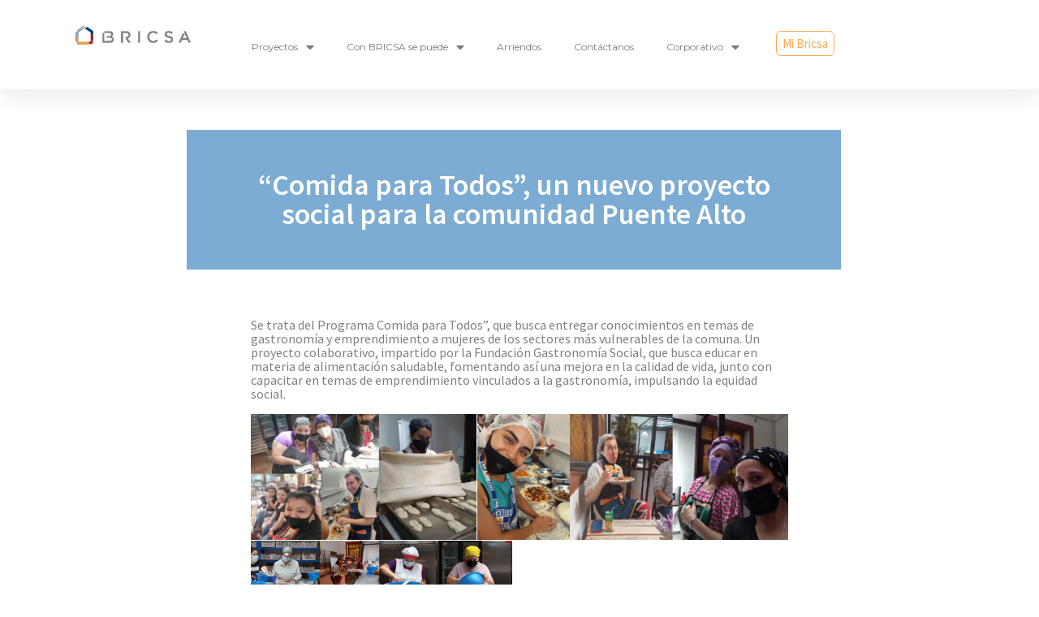

--- FILE ---
content_type: text/html; charset=UTF-8
request_url: https://www.bricsa.cl/comida-para-todos-un-nuevo-proyecto-social-para-la-comunidad-puente-alto/
body_size: 46083
content:
<!doctype html>
<html lang="es-CL">
<head>
	<meta charset="UTF-8">
		<meta name="viewport" content="width=device-width, initial-scale=1">
	<link rel="profile" href="http://gmpg.org/xfn/11">
	<meta name='robots' content='index, follow, max-image-preview:large, max-snippet:-1, max-video-preview:-1' />
<script type="text/javascript">
    (function() {
  var pvData = {"source":"Direct","referrer":"Direct","visitor_type":"logged out","visitor_login_status":"logged out","visitor_id":0,"page_title":"\u201cComida para Todos\u201d, un nuevo proyecto social para la comunidad Puente Alto | BRICSA","post_type":"post","post_type_with_prefix":"single post","post_categories":"noticias","post_tags":"","post_author":"Gabriel Poblete","post_full_date":"Enero 13, 2022","post_year":"2022","post_month":"01","post_day":"13","is_front_page":0,"is_home":1,"search_query":"","search_results_count":0};
  var body = {
    url: encodeURIComponent(window.location.href),
    referrer: encodeURIComponent(document.referrer)
  };

  function makePostRequest(e,t){var n=[];if(t.body){for(var o in t.body)n.push(encodeURIComponent(o)+"="+encodeURIComponent(t.body[o]));t.body=n.join("&")}return window.fetch?new Promise(n=>{var o={method:"POST",headers:{"Content-Type":"application/x-www-form-urlencoded"},redirect:"follow",body:{},...t};window.fetch(e,o).then(e=>{n(e.text())})}):new Promise(t=>{var o;"undefined"==typeof XMLHttpRequest&&t(null),(o=new XMLHttpRequest).open("POST",e,!0),o.onreadystatechange=function(){4==o.readyState&&200==o.status&&t(o.responseText)},o.setRequestHeader("Content-type","application/x-www-form-urlencoded"),o.send(n.join("&"))})}
  function observeAjaxCartActions(e){new PerformanceObserver(function(t){for(var n=t.getEntries(),r=0;r<n.length;r++)["xmlhttprequest","fetch"].includes(n[r].initiatorType)&&['=get_refreshed_fragments', 'add_to_cart'].some(p => n[r].name.includes(p))&&fetchCart(e)}).observe({entryTypes:["resource"]})};

  function fetchCart(adapter) {
    makePostRequest("//www.bricsa.cl/index.php?plugin=optimonk&action=cartData", { body })
      .then((response) => {
        var data = JSON.parse(response);
        setCartData(data, adapter);
      })
  }

  function setCartData(cartData, adapter) {
    Object.keys(cartData.avs).forEach((key, value) => {
      adapter.attr(`wp_${key}`, cartData.avs[key]);
    })
  }

  function setAssocData(assocData, adapter) {
    Object.keys(assocData).forEach((key) => {
      adapter.attr(`wp_${key}`, assocData[key]);
    })
  }

  var RuleHandler = {
    hasVisitorCartRules: (campaignMeta) => {
      return !!(campaignMeta.rules.visitorCart || campaignMeta.rules.visitorCartRevamp || campaignMeta.rules.visitorCartV3);
    },
    hasVisitorAttributeRule: (campaignMeta) => {
      return !!campaignMeta.rules.visitorAttribute;
    }
  }

  document.querySelector('html').addEventListener('optimonk#embedded-campaigns-init', function(e) {
    var campaignsData = e.parameters;

    if (!campaignsData.length) {
      return;
    }

    var adapter = window.OptiMonkEmbedded.Visitor.createAdapter();
    var hasCartRule = false;
    var hasAttributeRule = false;

    campaignsData.forEach((campaignMetaData) => {
      hasCartRule = hasCartRule || RuleHandler.hasVisitorCartRules(campaignMetaData);
      hasAttributeRule = hasAttributeRule || RuleHandler.hasVisitorAttributeRule(campaignMetaData);
    });

    setAssocData(pvData, adapter);

    if (hasCartRule) {
      observeAjaxCartActions(adapter);
      fetchCart(adapter);
    }

    if (hasAttributeRule) {
      makePostRequest("//www.bricsa.cl/index.php?plugin=optimonk&action=productData", { body })
        .then((response) => {
          var data = JSON.parse(response);
          setAssocData(data, adapter);
        })
    }
  });

  document.querySelector('html').addEventListener('optimonk#campaigns_initialized', function () {
    if (!OptiMonk.campaigns) {
      return;
    }

    var adapter = window.OptiMonk.Visitor.createAdapter();

    setAssocData(pvData, adapter);

    if (OptiMonk.campaigns.filter(campaign => campaign.hasVisitorAttributeRules()).length) {
      makePostRequest("//www.bricsa.cl/index.php?plugin=optimonk&action=productData", { body })
        .then((response) => {
          var data = JSON.parse(response);
          setAssocData(data, adapter);
        });
    }
  });
}());

    window.WooDataForOM = {
    "shop": {
        "pluginVersion": "2.1.2",
        "platform": "woocommerce"
    },
    "page": {
        "postId": 43839,
        "postType": "post"
    },
    "product": null,
    "order": null
};

let hasCampaignsBeforeLoadTriggered = false;

document.querySelector('html').addEventListener('optimonk#campaigns-before-load', () => {

    if (hasCampaignsBeforeLoadTriggered) return;
    hasCampaignsBeforeLoadTriggered = true;

    function setAssocData(assocData, adapter) {
        Object.keys(assocData).forEach((key) => {
        adapter.attr(`wp_${key}`, assocData[key]);
        })
    }

   function triggerEvent(element, eventName, parameters) {
        let event;
        if (document.createEvent) {
            event = document.createEvent('HTMLEvents');
            event.initEvent(eventName, true, true);
        } else if (document.createEventObject) {
            event = document.createEventObject();
            event.eventType = eventName;
        }

        event.eventName = eventName;
        event.parameters = parameters || {};

        if (element.dispatchEvent) {
            element.dispatchEvent(event);
        } else if (element.fireEvent) {
            element.fireEvent(`on${event.eventType}`, event);
        } else if (element[eventName]) {
            element[eventName]();
        } else if (element[`on${eventName}`]) {
            element[`on${eventName}`]();
        }
    };
    
    var adapter = OptiMonkEmbedded.Visitor.createAdapter();

    var orderData = null;
    

    if (orderData) {
        setAssocData(orderData, adapter);
    }

    console.log('[OM-plugin] visitor attributes updated');

    console.log('[OM-plugin] triggered event: optimonk#wc-attributes-updated');
    triggerEvent(document.querySelector('html'), 'optimonk#wc-attributes-updated');

});

if (window.WooDataForOM) {
    console.log('[OM-plugin] varibles inserted (window.WooDataForOM)');
}


</script>
<script type="text/javascript" src="https://onsite.optimonk.com/script.js?account=249289" async></script>
<!-- Google Tag Manager for WordPress by gtm4wp.com -->
<script data-cfasync="false" data-pagespeed-no-defer>
	var gtm4wp_datalayer_name = "dataLayer";
	var dataLayer = dataLayer || [];
</script>
<!-- End Google Tag Manager for WordPress by gtm4wp.com -->
	<!-- This site is optimized with the Yoast SEO plugin v20.11 - https://yoast.com/wordpress/plugins/seo/ -->
	<title>“Comida para Todos”, un nuevo proyecto social para la comunidad Puente Alto | BRICSA</title>
	<meta name="description" content="Bricsa, inmobiliaria ubicada en Chile, desarrolladora de numerosos proyectos de casas y departamentos. ¡Visítanos!" />
	<link rel="canonical" href="https://www.bricsa.cl/comida-para-todos-un-nuevo-proyecto-social-para-la-comunidad-puente-alto/" />
	<meta property="og:locale" content="es_ES" />
	<meta property="og:type" content="article" />
	<meta property="og:title" content="“Comida para Todos”, un nuevo proyecto social para la comunidad Puente Alto | BRICSA" />
	<meta property="og:description" content="Bricsa, inmobiliaria ubicada en Chile, desarrolladora de numerosos proyectos de casas y departamentos. ¡Visítanos!" />
	<meta property="og:url" content="https://www.bricsa.cl/comida-para-todos-un-nuevo-proyecto-social-para-la-comunidad-puente-alto/" />
	<meta property="og:site_name" content="BRICSA" />
	<meta property="article:published_time" content="2022-01-13T22:48:40+00:00" />
	<meta property="article:modified_time" content="2022-01-13T22:48:44+00:00" />
	<meta property="og:image" content="https://www.bricsa.cl/wp-content/uploads/2022/01/portada-rse.jpg" />
	<meta property="og:image:width" content="454" />
	<meta property="og:image:height" content="340" />
	<meta property="og:image:type" content="image/jpeg" />
	<meta name="author" content="Gabriel Poblete" />
	<meta name="twitter:card" content="summary_large_image" />
	<meta name="twitter:creator" content="@alianza" />
	<meta name="twitter:label1" content="Written by" />
	<meta name="twitter:data1" content="Gabriel Poblete" />
	<meta name="twitter:label2" content="Est. reading time" />
	<meta name="twitter:data2" content="1 minuto" />
	<script type="application/ld+json" class="yoast-schema-graph">{"@context":"https://schema.org","@graph":[{"@type":"Article","@id":"https://www.bricsa.cl/comida-para-todos-un-nuevo-proyecto-social-para-la-comunidad-puente-alto/#article","isPartOf":{"@id":"https://www.bricsa.cl/comida-para-todos-un-nuevo-proyecto-social-para-la-comunidad-puente-alto/"},"author":{"name":"Gabriel Poblete","@id":"https://www.bricsa.cl/#/schema/person/b6bebf4c0ce2b8812998e6edacb0fabb"},"headline":"“Comida para Todos”, un nuevo proyecto social para la comunidad Puente Alto","datePublished":"2022-01-13T22:48:40+00:00","dateModified":"2022-01-13T22:48:44+00:00","mainEntityOfPage":{"@id":"https://www.bricsa.cl/comida-para-todos-un-nuevo-proyecto-social-para-la-comunidad-puente-alto/"},"wordCount":261,"publisher":{"@id":"https://www.bricsa.cl/#organization"},"image":{"@id":"https://www.bricsa.cl/comida-para-todos-un-nuevo-proyecto-social-para-la-comunidad-puente-alto/#primaryimage"},"thumbnailUrl":"https://www.bricsa.cl/wp-content/uploads/2022/01/portada-rse.jpg","articleSection":["Noticias"],"inLanguage":"es-CL"},{"@type":"WebPage","@id":"https://www.bricsa.cl/comida-para-todos-un-nuevo-proyecto-social-para-la-comunidad-puente-alto/","url":"https://www.bricsa.cl/comida-para-todos-un-nuevo-proyecto-social-para-la-comunidad-puente-alto/","name":"“Comida para Todos”, un nuevo proyecto social para la comunidad Puente Alto | BRICSA","isPartOf":{"@id":"https://www.bricsa.cl/#website"},"primaryImageOfPage":{"@id":"https://www.bricsa.cl/comida-para-todos-un-nuevo-proyecto-social-para-la-comunidad-puente-alto/#primaryimage"},"image":{"@id":"https://www.bricsa.cl/comida-para-todos-un-nuevo-proyecto-social-para-la-comunidad-puente-alto/#primaryimage"},"thumbnailUrl":"https://www.bricsa.cl/wp-content/uploads/2022/01/portada-rse.jpg","datePublished":"2022-01-13T22:48:40+00:00","dateModified":"2022-01-13T22:48:44+00:00","description":"Bricsa, inmobiliaria ubicada en Chile, desarrolladora de numerosos proyectos de casas y departamentos. ¡Visítanos!","breadcrumb":{"@id":"https://www.bricsa.cl/comida-para-todos-un-nuevo-proyecto-social-para-la-comunidad-puente-alto/#breadcrumb"},"inLanguage":"es-CL","potentialAction":[{"@type":"ReadAction","target":["https://www.bricsa.cl/comida-para-todos-un-nuevo-proyecto-social-para-la-comunidad-puente-alto/"]}]},{"@type":"ImageObject","inLanguage":"es-CL","@id":"https://www.bricsa.cl/comida-para-todos-un-nuevo-proyecto-social-para-la-comunidad-puente-alto/#primaryimage","url":"https://www.bricsa.cl/wp-content/uploads/2022/01/portada-rse.jpg","contentUrl":"https://www.bricsa.cl/wp-content/uploads/2022/01/portada-rse.jpg","width":454,"height":340},{"@type":"BreadcrumbList","@id":"https://www.bricsa.cl/comida-para-todos-un-nuevo-proyecto-social-para-la-comunidad-puente-alto/#breadcrumb","itemListElement":[{"@type":"ListItem","position":1,"name":"Portada","item":"https://www.bricsa.cl/"},{"@type":"ListItem","position":2,"name":"“Comida para Todos”, un nuevo proyecto social para la comunidad Puente Alto"}]},{"@type":"WebSite","@id":"https://www.bricsa.cl/#website","url":"https://www.bricsa.cl/","name":"BRICSA","description":"Inmobiliaria Bricsa | Casas y Departamentos.","publisher":{"@id":"https://www.bricsa.cl/#organization"},"potentialAction":[{"@type":"SearchAction","target":{"@type":"EntryPoint","urlTemplate":"https://www.bricsa.cl/?s={search_term_string}"},"query-input":"required name=search_term_string"}],"inLanguage":"es-CL"},{"@type":"Organization","@id":"https://www.bricsa.cl/#organization","name":"Bricsa","url":"https://www.bricsa.cl/","logo":{"@type":"ImageObject","inLanguage":"es-CL","@id":"https://www.bricsa.cl/#/schema/logo/image/","url":"https://www.bricsa.cl/wp-content/uploads/2020/09/logotipo-inmobiliaria-bricsa.png","contentUrl":"https://www.bricsa.cl/wp-content/uploads/2020/09/logotipo-inmobiliaria-bricsa.png","width":400,"height":98,"caption":"Bricsa"},"image":{"@id":"https://www.bricsa.cl/#/schema/logo/image/"}},{"@type":"Person","@id":"https://www.bricsa.cl/#/schema/person/b6bebf4c0ce2b8812998e6edacb0fabb","name":"Gabriel Poblete","image":{"@type":"ImageObject","inLanguage":"es-CL","@id":"https://www.bricsa.cl/#/schema/person/image/","url":"https://secure.gravatar.com/avatar/21d61c850b46dd002d83efc8801aab6a?s=96&d=mm&r=g","contentUrl":"https://secure.gravatar.com/avatar/21d61c850b46dd002d83efc8801aab6a?s=96&d=mm&r=g","caption":"Gabriel Poblete"},"sameAs":["https://twitter.com/alianza"]}]}</script>
	<!-- / Yoast SEO plugin. -->


<link rel='dns-prefetch' href='//cdn.jsdelivr.net' />
<link rel='dns-prefetch' href='//cdnjs.cloudflare.com' />
<link rel='dns-prefetch' href='//stackpath.bootstrapcdn.com' />
<link rel='dns-prefetch' href='//use.fontawesome.com' />
<link rel="alternate" type="application/rss+xml" title="BRICSA &raquo; Feed" href="https://www.bricsa.cl/feed/" />
<link rel="alternate" type="application/rss+xml" title="BRICSA &raquo; Feed de comentarios" href="https://www.bricsa.cl/comments/feed/" />
<script type="text/javascript">
window._wpemojiSettings = {"baseUrl":"https:\/\/s.w.org\/images\/core\/emoji\/14.0.0\/72x72\/","ext":".png","svgUrl":"https:\/\/s.w.org\/images\/core\/emoji\/14.0.0\/svg\/","svgExt":".svg","source":{"concatemoji":"https:\/\/www.bricsa.cl\/wp-includes\/js\/wp-emoji-release.min.js?ver=6.2.8"}};
/*! This file is auto-generated */
!function(e,a,t){var n,r,o,i=a.createElement("canvas"),p=i.getContext&&i.getContext("2d");function s(e,t){p.clearRect(0,0,i.width,i.height),p.fillText(e,0,0);e=i.toDataURL();return p.clearRect(0,0,i.width,i.height),p.fillText(t,0,0),e===i.toDataURL()}function c(e){var t=a.createElement("script");t.src=e,t.defer=t.type="text/javascript",a.getElementsByTagName("head")[0].appendChild(t)}for(o=Array("flag","emoji"),t.supports={everything:!0,everythingExceptFlag:!0},r=0;r<o.length;r++)t.supports[o[r]]=function(e){if(p&&p.fillText)switch(p.textBaseline="top",p.font="600 32px Arial",e){case"flag":return s("\ud83c\udff3\ufe0f\u200d\u26a7\ufe0f","\ud83c\udff3\ufe0f\u200b\u26a7\ufe0f")?!1:!s("\ud83c\uddfa\ud83c\uddf3","\ud83c\uddfa\u200b\ud83c\uddf3")&&!s("\ud83c\udff4\udb40\udc67\udb40\udc62\udb40\udc65\udb40\udc6e\udb40\udc67\udb40\udc7f","\ud83c\udff4\u200b\udb40\udc67\u200b\udb40\udc62\u200b\udb40\udc65\u200b\udb40\udc6e\u200b\udb40\udc67\u200b\udb40\udc7f");case"emoji":return!s("\ud83e\udef1\ud83c\udffb\u200d\ud83e\udef2\ud83c\udfff","\ud83e\udef1\ud83c\udffb\u200b\ud83e\udef2\ud83c\udfff")}return!1}(o[r]),t.supports.everything=t.supports.everything&&t.supports[o[r]],"flag"!==o[r]&&(t.supports.everythingExceptFlag=t.supports.everythingExceptFlag&&t.supports[o[r]]);t.supports.everythingExceptFlag=t.supports.everythingExceptFlag&&!t.supports.flag,t.DOMReady=!1,t.readyCallback=function(){t.DOMReady=!0},t.supports.everything||(n=function(){t.readyCallback()},a.addEventListener?(a.addEventListener("DOMContentLoaded",n,!1),e.addEventListener("load",n,!1)):(e.attachEvent("onload",n),a.attachEvent("onreadystatechange",function(){"complete"===a.readyState&&t.readyCallback()})),(e=t.source||{}).concatemoji?c(e.concatemoji):e.wpemoji&&e.twemoji&&(c(e.twemoji),c(e.wpemoji)))}(window,document,window._wpemojiSettings);
</script>
<style type="text/css">
img.wp-smiley,
img.emoji {
	display: inline !important;
	border: none !important;
	box-shadow: none !important;
	height: 1em !important;
	width: 1em !important;
	margin: 0 0.07em !important;
	vertical-align: -0.1em !important;
	background: none !important;
	padding: 0 !important;
}
</style>
	<link rel='stylesheet' id='wp-block-library-css' href='https://www.bricsa.cl/wp-includes/css/dist/block-library/style.min.css?ver=6.2.8' type='text/css' media='all' />
<style id='pdfemb-pdf-embedder-viewer-style-inline-css' type='text/css'>
.wp-block-pdfemb-pdf-embedder-viewer{max-width:none}

</style>
<link rel='stylesheet' id='classic-theme-styles-css' href='https://www.bricsa.cl/wp-includes/css/classic-themes.min.css?ver=6.2.8' type='text/css' media='all' />
<style id='global-styles-inline-css' type='text/css'>
body{--wp--preset--color--black: #000000;--wp--preset--color--cyan-bluish-gray: #abb8c3;--wp--preset--color--white: #ffffff;--wp--preset--color--pale-pink: #f78da7;--wp--preset--color--vivid-red: #cf2e2e;--wp--preset--color--luminous-vivid-orange: #ff6900;--wp--preset--color--luminous-vivid-amber: #fcb900;--wp--preset--color--light-green-cyan: #7bdcb5;--wp--preset--color--vivid-green-cyan: #00d084;--wp--preset--color--pale-cyan-blue: #8ed1fc;--wp--preset--color--vivid-cyan-blue: #0693e3;--wp--preset--color--vivid-purple: #9b51e0;--wp--preset--gradient--vivid-cyan-blue-to-vivid-purple: linear-gradient(135deg,rgba(6,147,227,1) 0%,rgb(155,81,224) 100%);--wp--preset--gradient--light-green-cyan-to-vivid-green-cyan: linear-gradient(135deg,rgb(122,220,180) 0%,rgb(0,208,130) 100%);--wp--preset--gradient--luminous-vivid-amber-to-luminous-vivid-orange: linear-gradient(135deg,rgba(252,185,0,1) 0%,rgba(255,105,0,1) 100%);--wp--preset--gradient--luminous-vivid-orange-to-vivid-red: linear-gradient(135deg,rgba(255,105,0,1) 0%,rgb(207,46,46) 100%);--wp--preset--gradient--very-light-gray-to-cyan-bluish-gray: linear-gradient(135deg,rgb(238,238,238) 0%,rgb(169,184,195) 100%);--wp--preset--gradient--cool-to-warm-spectrum: linear-gradient(135deg,rgb(74,234,220) 0%,rgb(151,120,209) 20%,rgb(207,42,186) 40%,rgb(238,44,130) 60%,rgb(251,105,98) 80%,rgb(254,248,76) 100%);--wp--preset--gradient--blush-light-purple: linear-gradient(135deg,rgb(255,206,236) 0%,rgb(152,150,240) 100%);--wp--preset--gradient--blush-bordeaux: linear-gradient(135deg,rgb(254,205,165) 0%,rgb(254,45,45) 50%,rgb(107,0,62) 100%);--wp--preset--gradient--luminous-dusk: linear-gradient(135deg,rgb(255,203,112) 0%,rgb(199,81,192) 50%,rgb(65,88,208) 100%);--wp--preset--gradient--pale-ocean: linear-gradient(135deg,rgb(255,245,203) 0%,rgb(182,227,212) 50%,rgb(51,167,181) 100%);--wp--preset--gradient--electric-grass: linear-gradient(135deg,rgb(202,248,128) 0%,rgb(113,206,126) 100%);--wp--preset--gradient--midnight: linear-gradient(135deg,rgb(2,3,129) 0%,rgb(40,116,252) 100%);--wp--preset--duotone--dark-grayscale: url('#wp-duotone-dark-grayscale');--wp--preset--duotone--grayscale: url('#wp-duotone-grayscale');--wp--preset--duotone--purple-yellow: url('#wp-duotone-purple-yellow');--wp--preset--duotone--blue-red: url('#wp-duotone-blue-red');--wp--preset--duotone--midnight: url('#wp-duotone-midnight');--wp--preset--duotone--magenta-yellow: url('#wp-duotone-magenta-yellow');--wp--preset--duotone--purple-green: url('#wp-duotone-purple-green');--wp--preset--duotone--blue-orange: url('#wp-duotone-blue-orange');--wp--preset--font-size--small: 13px;--wp--preset--font-size--medium: 20px;--wp--preset--font-size--large: 36px;--wp--preset--font-size--x-large: 42px;--wp--preset--font-family--inter: "Inter", sans-serif;--wp--preset--font-family--cardo: Cardo;--wp--preset--spacing--20: 0.44rem;--wp--preset--spacing--30: 0.67rem;--wp--preset--spacing--40: 1rem;--wp--preset--spacing--50: 1.5rem;--wp--preset--spacing--60: 2.25rem;--wp--preset--spacing--70: 3.38rem;--wp--preset--spacing--80: 5.06rem;--wp--preset--shadow--natural: 6px 6px 9px rgba(0, 0, 0, 0.2);--wp--preset--shadow--deep: 12px 12px 50px rgba(0, 0, 0, 0.4);--wp--preset--shadow--sharp: 6px 6px 0px rgba(0, 0, 0, 0.2);--wp--preset--shadow--outlined: 6px 6px 0px -3px rgba(255, 255, 255, 1), 6px 6px rgba(0, 0, 0, 1);--wp--preset--shadow--crisp: 6px 6px 0px rgba(0, 0, 0, 1);}:where(.is-layout-flex){gap: 0.5em;}body .is-layout-flow > .alignleft{float: left;margin-inline-start: 0;margin-inline-end: 2em;}body .is-layout-flow > .alignright{float: right;margin-inline-start: 2em;margin-inline-end: 0;}body .is-layout-flow > .aligncenter{margin-left: auto !important;margin-right: auto !important;}body .is-layout-constrained > .alignleft{float: left;margin-inline-start: 0;margin-inline-end: 2em;}body .is-layout-constrained > .alignright{float: right;margin-inline-start: 2em;margin-inline-end: 0;}body .is-layout-constrained > .aligncenter{margin-left: auto !important;margin-right: auto !important;}body .is-layout-constrained > :where(:not(.alignleft):not(.alignright):not(.alignfull)){max-width: var(--wp--style--global--content-size);margin-left: auto !important;margin-right: auto !important;}body .is-layout-constrained > .alignwide{max-width: var(--wp--style--global--wide-size);}body .is-layout-flex{display: flex;}body .is-layout-flex{flex-wrap: wrap;align-items: center;}body .is-layout-flex > *{margin: 0;}:where(.wp-block-columns.is-layout-flex){gap: 2em;}.has-black-color{color: var(--wp--preset--color--black) !important;}.has-cyan-bluish-gray-color{color: var(--wp--preset--color--cyan-bluish-gray) !important;}.has-white-color{color: var(--wp--preset--color--white) !important;}.has-pale-pink-color{color: var(--wp--preset--color--pale-pink) !important;}.has-vivid-red-color{color: var(--wp--preset--color--vivid-red) !important;}.has-luminous-vivid-orange-color{color: var(--wp--preset--color--luminous-vivid-orange) !important;}.has-luminous-vivid-amber-color{color: var(--wp--preset--color--luminous-vivid-amber) !important;}.has-light-green-cyan-color{color: var(--wp--preset--color--light-green-cyan) !important;}.has-vivid-green-cyan-color{color: var(--wp--preset--color--vivid-green-cyan) !important;}.has-pale-cyan-blue-color{color: var(--wp--preset--color--pale-cyan-blue) !important;}.has-vivid-cyan-blue-color{color: var(--wp--preset--color--vivid-cyan-blue) !important;}.has-vivid-purple-color{color: var(--wp--preset--color--vivid-purple) !important;}.has-black-background-color{background-color: var(--wp--preset--color--black) !important;}.has-cyan-bluish-gray-background-color{background-color: var(--wp--preset--color--cyan-bluish-gray) !important;}.has-white-background-color{background-color: var(--wp--preset--color--white) !important;}.has-pale-pink-background-color{background-color: var(--wp--preset--color--pale-pink) !important;}.has-vivid-red-background-color{background-color: var(--wp--preset--color--vivid-red) !important;}.has-luminous-vivid-orange-background-color{background-color: var(--wp--preset--color--luminous-vivid-orange) !important;}.has-luminous-vivid-amber-background-color{background-color: var(--wp--preset--color--luminous-vivid-amber) !important;}.has-light-green-cyan-background-color{background-color: var(--wp--preset--color--light-green-cyan) !important;}.has-vivid-green-cyan-background-color{background-color: var(--wp--preset--color--vivid-green-cyan) !important;}.has-pale-cyan-blue-background-color{background-color: var(--wp--preset--color--pale-cyan-blue) !important;}.has-vivid-cyan-blue-background-color{background-color: var(--wp--preset--color--vivid-cyan-blue) !important;}.has-vivid-purple-background-color{background-color: var(--wp--preset--color--vivid-purple) !important;}.has-black-border-color{border-color: var(--wp--preset--color--black) !important;}.has-cyan-bluish-gray-border-color{border-color: var(--wp--preset--color--cyan-bluish-gray) !important;}.has-white-border-color{border-color: var(--wp--preset--color--white) !important;}.has-pale-pink-border-color{border-color: var(--wp--preset--color--pale-pink) !important;}.has-vivid-red-border-color{border-color: var(--wp--preset--color--vivid-red) !important;}.has-luminous-vivid-orange-border-color{border-color: var(--wp--preset--color--luminous-vivid-orange) !important;}.has-luminous-vivid-amber-border-color{border-color: var(--wp--preset--color--luminous-vivid-amber) !important;}.has-light-green-cyan-border-color{border-color: var(--wp--preset--color--light-green-cyan) !important;}.has-vivid-green-cyan-border-color{border-color: var(--wp--preset--color--vivid-green-cyan) !important;}.has-pale-cyan-blue-border-color{border-color: var(--wp--preset--color--pale-cyan-blue) !important;}.has-vivid-cyan-blue-border-color{border-color: var(--wp--preset--color--vivid-cyan-blue) !important;}.has-vivid-purple-border-color{border-color: var(--wp--preset--color--vivid-purple) !important;}.has-vivid-cyan-blue-to-vivid-purple-gradient-background{background: var(--wp--preset--gradient--vivid-cyan-blue-to-vivid-purple) !important;}.has-light-green-cyan-to-vivid-green-cyan-gradient-background{background: var(--wp--preset--gradient--light-green-cyan-to-vivid-green-cyan) !important;}.has-luminous-vivid-amber-to-luminous-vivid-orange-gradient-background{background: var(--wp--preset--gradient--luminous-vivid-amber-to-luminous-vivid-orange) !important;}.has-luminous-vivid-orange-to-vivid-red-gradient-background{background: var(--wp--preset--gradient--luminous-vivid-orange-to-vivid-red) !important;}.has-very-light-gray-to-cyan-bluish-gray-gradient-background{background: var(--wp--preset--gradient--very-light-gray-to-cyan-bluish-gray) !important;}.has-cool-to-warm-spectrum-gradient-background{background: var(--wp--preset--gradient--cool-to-warm-spectrum) !important;}.has-blush-light-purple-gradient-background{background: var(--wp--preset--gradient--blush-light-purple) !important;}.has-blush-bordeaux-gradient-background{background: var(--wp--preset--gradient--blush-bordeaux) !important;}.has-luminous-dusk-gradient-background{background: var(--wp--preset--gradient--luminous-dusk) !important;}.has-pale-ocean-gradient-background{background: var(--wp--preset--gradient--pale-ocean) !important;}.has-electric-grass-gradient-background{background: var(--wp--preset--gradient--electric-grass) !important;}.has-midnight-gradient-background{background: var(--wp--preset--gradient--midnight) !important;}.has-small-font-size{font-size: var(--wp--preset--font-size--small) !important;}.has-medium-font-size{font-size: var(--wp--preset--font-size--medium) !important;}.has-large-font-size{font-size: var(--wp--preset--font-size--large) !important;}.has-x-large-font-size{font-size: var(--wp--preset--font-size--x-large) !important;}
.wp-block-navigation a:where(:not(.wp-element-button)){color: inherit;}
:where(.wp-block-columns.is-layout-flex){gap: 2em;}
.wp-block-pullquote{font-size: 1.5em;line-height: 1.6;}
</style>
<link rel='stylesheet' id='woocommerce-layout-css' href='https://www.bricsa.cl/wp-content/plugins/woocommerce/assets/css/woocommerce-layout.css?ver=9.2.3' type='text/css' media='all' />
<link rel='stylesheet' id='woocommerce-smallscreen-css' href='https://www.bricsa.cl/wp-content/plugins/woocommerce/assets/css/woocommerce-smallscreen.css?ver=9.2.3' type='text/css' media='only screen and (max-width: 768px)' />
<link rel='stylesheet' id='woocommerce-general-css' href='https://www.bricsa.cl/wp-content/plugins/woocommerce/assets/css/woocommerce.css?ver=9.2.3' type='text/css' media='all' />
<style id='woocommerce-inline-inline-css' type='text/css'>
.woocommerce form .form-row .required { visibility: visible; }
</style>
<style id='wp-webfonts-inline-css' type='text/css'>
@font-face{font-family:Inter;font-style:normal;font-weight:300 900;font-display:fallback;src:url('/wp-content/plugins/woocommerce/assets/fonts/Inter-VariableFont_slnt,wght.woff2') format('woff2');font-stretch:normal;}@font-face{font-family:Cardo;font-style:normal;font-weight:400;font-display:fallback;src:url('/wp-content/plugins/woocommerce/assets/fonts/cardo_normal_400.woff2') format('woff2');}
</style>
<link rel='stylesheet' id='hello-elementor-css' href='https://www.bricsa.cl/wp-content/themes/hello-elementor/style.min.css?ver=2.2.0' type='text/css' media='all' />
<link rel='stylesheet' id='hello-elementor-theme-style-css' href='https://www.bricsa.cl/wp-content/themes/hello-elementor/theme.min.css?ver=2.2.0' type='text/css' media='all' />
<link rel='stylesheet' id='bootstrap_css-css' href='https://stackpath.bootstrapcdn.com/bootstrap/4.1.3/css/bootstrap.min.css?ver=4.1.3' type='text/css' media='all' />
<link rel='stylesheet' id='awesome_css-css' href='https://use.fontawesome.com/releases/v5.4.1/css/all.css?ver=4.1.3' type='text/css' media='all' />
<link rel='stylesheet' id='elementor-icons-css' href='https://www.bricsa.cl/wp-content/plugins/elementor/assets/lib/eicons/css/elementor-icons.min.css?ver=5.15.0' type='text/css' media='all' />
<link rel='stylesheet' id='elementor-frontend-legacy-css' href='https://www.bricsa.cl/wp-content/plugins/elementor/assets/css/frontend-legacy.min.css?ver=3.6.1' type='text/css' media='all' />
<link rel='stylesheet' id='elementor-frontend-css' href='https://www.bricsa.cl/wp-content/plugins/elementor/assets/css/frontend.min.css?ver=3.6.1' type='text/css' media='all' />
<style id='elementor-frontend-inline-css' type='text/css'>
.elementor-kit-4909{--e-global-color-primary:#E40524;--e-global-color-secondary:#606060;--e-global-color-text:#7F7F7F;--e-global-color-accent:#00457B;--e-global-color-4c556af:#FFA438;--e-global-color-e9e4e2e:#7CACD3;--e-global-color-04d9cf4:#9C9C9C;--e-global-color-d2b9a07:#ECECEC;--e-global-color-9f6f509:#949494;--e-global-color-957b1bb:#808080;--e-global-color-b648e07:#CCCCCC;--e-global-color-4c7fafc:#B6B6B6;--e-global-typography-primary-font-family:"Source Sans Pro";--e-global-typography-primary-font-size:36px;--e-global-typography-primary-font-weight:600;--e-global-typography-primary-line-height:1.5em;--e-global-typography-secondary-font-family:"Source Sans Pro";--e-global-typography-secondary-font-size:25px;--e-global-typography-secondary-font-weight:600;--e-global-typography-secondary-line-height:1.1em;--e-global-typography-secondary-letter-spacing:-0.8px;--e-global-typography-text-font-family:"Source Sans Pro";--e-global-typography-text-font-size:14px;--e-global-typography-text-font-weight:400;--e-global-typography-text-line-height:1.1em;--e-global-typography-accent-font-family:"Roboto";--e-global-typography-accent-font-weight:500;color:var( --e-global-color-secondary );font-family:var( --e-global-typography-text-font-family ), Sans-serif;font-size:var( --e-global-typography-text-font-size );font-weight:var( --e-global-typography-text-font-weight );line-height:var( --e-global-typography-text-line-height );}.elementor-kit-4909 a{color:var( --e-global-color-accent );font-family:var( --e-global-typography-accent-font-family ), Sans-serif;font-weight:var( --e-global-typography-accent-font-weight );}.elementor-kit-4909 a:hover{color:var( --e-global-color-e9e4e2e );}.elementor-kit-4909 h1{color:#FFFFFF;font-family:var( --e-global-typography-primary-font-family ), Sans-serif;font-size:var( --e-global-typography-primary-font-size );font-weight:var( --e-global-typography-primary-font-weight );line-height:var( --e-global-typography-primary-line-height );}.elementor-kit-4909 h2{color:var( --e-global-color-secondary );font-family:var( --e-global-typography-secondary-font-family ), Sans-serif;font-size:var( --e-global-typography-secondary-font-size );font-weight:var( --e-global-typography-secondary-font-weight );line-height:var( --e-global-typography-secondary-line-height );letter-spacing:var( --e-global-typography-secondary-letter-spacing );}.elementor-kit-4909 h3{color:var( --e-global-color-secondary );font-family:"Source Sans Pro", Sans-serif;font-size:24px;font-weight:600;line-height:1.1em;letter-spacing:-0.5px;}.elementor-kit-4909 h4{color:var( --e-global-color-secondary );font-family:var( --e-global-typography-secondary-font-family ), Sans-serif;font-size:var( --e-global-typography-secondary-font-size );font-weight:var( --e-global-typography-secondary-font-weight );line-height:var( --e-global-typography-secondary-line-height );letter-spacing:var( --e-global-typography-secondary-letter-spacing );}.elementor-kit-4909 h5{color:var( --e-global-color-secondary );font-family:var( --e-global-typography-secondary-font-family ), Sans-serif;font-size:var( --e-global-typography-secondary-font-size );font-weight:var( --e-global-typography-secondary-font-weight );line-height:var( --e-global-typography-secondary-line-height );letter-spacing:var( --e-global-typography-secondary-letter-spacing );}.elementor-kit-4909 h6{color:var( --e-global-color-secondary );font-family:var( --e-global-typography-secondary-font-family ), Sans-serif;font-size:var( --e-global-typography-secondary-font-size );font-weight:var( --e-global-typography-secondary-font-weight );line-height:var( --e-global-typography-secondary-line-height );letter-spacing:var( --e-global-typography-secondary-letter-spacing );}.elementor-kit-4909 button,.elementor-kit-4909 input[type="button"],.elementor-kit-4909 input[type="submit"],.elementor-kit-4909 .elementor-button{background-color:var( --e-global-color-primary );border-radius:0px 0px 0px 0px;}.elementor-kit-4909 button:hover,.elementor-kit-4909 button:focus,.elementor-kit-4909 input[type="button"]:hover,.elementor-kit-4909 input[type="button"]:focus,.elementor-kit-4909 input[type="submit"]:hover,.elementor-kit-4909 input[type="submit"]:focus,.elementor-kit-4909 .elementor-button:hover,.elementor-kit-4909 .elementor-button:focus{background-color:var( --e-global-color-text );}.elementor-section.elementor-section-boxed > .elementor-container{max-width:1140px;}.e-con{--container-max-width:1140px;}.elementor-widget:not(:last-child){margin-block-end:20px;}.elementor-element{--widgets-spacing:20px 20px;}{}h1.entry-title{display:var(--page-title-display);}@media(max-width:1024px){.elementor-kit-4909{font-size:var( --e-global-typography-text-font-size );line-height:var( --e-global-typography-text-line-height );}.elementor-kit-4909 h1{font-size:var( --e-global-typography-primary-font-size );line-height:var( --e-global-typography-primary-line-height );}.elementor-kit-4909 h2{font-size:var( --e-global-typography-secondary-font-size );line-height:var( --e-global-typography-secondary-line-height );letter-spacing:var( --e-global-typography-secondary-letter-spacing );}.elementor-kit-4909 h4{font-size:var( --e-global-typography-secondary-font-size );line-height:var( --e-global-typography-secondary-line-height );letter-spacing:var( --e-global-typography-secondary-letter-spacing );}.elementor-kit-4909 h5{font-size:var( --e-global-typography-secondary-font-size );line-height:var( --e-global-typography-secondary-line-height );letter-spacing:var( --e-global-typography-secondary-letter-spacing );}.elementor-kit-4909 h6{font-size:var( --e-global-typography-secondary-font-size );line-height:var( --e-global-typography-secondary-line-height );letter-spacing:var( --e-global-typography-secondary-letter-spacing );}.elementor-section.elementor-section-boxed > .elementor-container{max-width:1024px;}.e-con{--container-max-width:1024px;}}@media(max-width:767px){.elementor-kit-4909{--e-global-typography-secondary-font-size:18px;font-size:var( --e-global-typography-text-font-size );line-height:var( --e-global-typography-text-line-height );}.elementor-kit-4909 h1{font-size:var( --e-global-typography-primary-font-size );line-height:var( --e-global-typography-primary-line-height );}.elementor-kit-4909 h2{font-size:var( --e-global-typography-secondary-font-size );line-height:var( --e-global-typography-secondary-line-height );letter-spacing:var( --e-global-typography-secondary-letter-spacing );}.elementor-kit-4909 h4{font-size:var( --e-global-typography-secondary-font-size );line-height:var( --e-global-typography-secondary-line-height );letter-spacing:var( --e-global-typography-secondary-letter-spacing );}.elementor-kit-4909 h5{font-size:var( --e-global-typography-secondary-font-size );line-height:var( --e-global-typography-secondary-line-height );letter-spacing:var( --e-global-typography-secondary-letter-spacing );}.elementor-kit-4909 h6{font-size:var( --e-global-typography-secondary-font-size );line-height:var( --e-global-typography-secondary-line-height );letter-spacing:var( --e-global-typography-secondary-letter-spacing );}.elementor-section.elementor-section-boxed > .elementor-container{max-width:767px;}.e-con{--container-max-width:767px;}}
.elementor-widget-heading .elementor-heading-title{color:var( --e-global-color-primary );font-family:var( --e-global-typography-primary-font-family ), Sans-serif;font-size:var( --e-global-typography-primary-font-size );font-weight:var( --e-global-typography-primary-font-weight );line-height:var( --e-global-typography-primary-line-height );}.elementor-widget-image .widget-image-caption{color:var( --e-global-color-text );font-family:var( --e-global-typography-text-font-family ), Sans-serif;font-size:var( --e-global-typography-text-font-size );font-weight:var( --e-global-typography-text-font-weight );line-height:var( --e-global-typography-text-line-height );}.elementor-widget-text-editor{color:var( --e-global-color-text );font-family:var( --e-global-typography-text-font-family ), Sans-serif;font-size:var( --e-global-typography-text-font-size );font-weight:var( --e-global-typography-text-font-weight );line-height:var( --e-global-typography-text-line-height );}.elementor-widget-text-editor.elementor-drop-cap-view-stacked .elementor-drop-cap{background-color:var( --e-global-color-primary );}.elementor-widget-text-editor.elementor-drop-cap-view-framed .elementor-drop-cap, .elementor-widget-text-editor.elementor-drop-cap-view-default .elementor-drop-cap{color:var( --e-global-color-primary );border-color:var( --e-global-color-primary );}.elementor-widget-button .elementor-button{font-family:var( --e-global-typography-accent-font-family ), Sans-serif;font-weight:var( --e-global-typography-accent-font-weight );background-color:var( --e-global-color-accent );}.elementor-widget-divider{--divider-color:var( --e-global-color-secondary );}.elementor-widget-divider .elementor-divider__text{color:var( --e-global-color-secondary );font-family:var( --e-global-typography-secondary-font-family ), Sans-serif;font-size:var( --e-global-typography-secondary-font-size );font-weight:var( --e-global-typography-secondary-font-weight );line-height:var( --e-global-typography-secondary-line-height );letter-spacing:var( --e-global-typography-secondary-letter-spacing );}.elementor-widget-divider.elementor-view-stacked .elementor-icon{background-color:var( --e-global-color-secondary );}.elementor-widget-divider.elementor-view-framed .elementor-icon, .elementor-widget-divider.elementor-view-default .elementor-icon{color:var( --e-global-color-secondary );border-color:var( --e-global-color-secondary );}.elementor-widget-divider.elementor-view-framed .elementor-icon, .elementor-widget-divider.elementor-view-default .elementor-icon svg{fill:var( --e-global-color-secondary );}.elementor-widget-image-box .elementor-image-box-title{color:var( --e-global-color-primary );font-family:var( --e-global-typography-primary-font-family ), Sans-serif;font-size:var( --e-global-typography-primary-font-size );font-weight:var( --e-global-typography-primary-font-weight );line-height:var( --e-global-typography-primary-line-height );}.elementor-widget-image-box .elementor-image-box-description{color:var( --e-global-color-text );font-family:var( --e-global-typography-text-font-family ), Sans-serif;font-size:var( --e-global-typography-text-font-size );font-weight:var( --e-global-typography-text-font-weight );line-height:var( --e-global-typography-text-line-height );}.elementor-widget-icon.elementor-view-stacked .elementor-icon{background-color:var( --e-global-color-primary );}.elementor-widget-icon.elementor-view-framed .elementor-icon, .elementor-widget-icon.elementor-view-default .elementor-icon{color:var( --e-global-color-primary );border-color:var( --e-global-color-primary );}.elementor-widget-icon.elementor-view-framed .elementor-icon, .elementor-widget-icon.elementor-view-default .elementor-icon svg{fill:var( --e-global-color-primary );}.elementor-widget-icon-box.elementor-view-stacked .elementor-icon{background-color:var( --e-global-color-primary );}.elementor-widget-icon-box.elementor-view-framed .elementor-icon, .elementor-widget-icon-box.elementor-view-default .elementor-icon{fill:var( --e-global-color-primary );color:var( --e-global-color-primary );border-color:var( --e-global-color-primary );}.elementor-widget-icon-box .elementor-icon-box-title{color:var( --e-global-color-primary );}.elementor-widget-icon-box .elementor-icon-box-title, .elementor-widget-icon-box .elementor-icon-box-title a{font-family:var( --e-global-typography-primary-font-family ), Sans-serif;font-size:var( --e-global-typography-primary-font-size );font-weight:var( --e-global-typography-primary-font-weight );line-height:var( --e-global-typography-primary-line-height );}.elementor-widget-icon-box .elementor-icon-box-description{color:var( --e-global-color-text );font-family:var( --e-global-typography-text-font-family ), Sans-serif;font-size:var( --e-global-typography-text-font-size );font-weight:var( --e-global-typography-text-font-weight );line-height:var( --e-global-typography-text-line-height );}.elementor-widget-star-rating .elementor-star-rating__title{color:var( --e-global-color-text );font-family:var( --e-global-typography-text-font-family ), Sans-serif;font-size:var( --e-global-typography-text-font-size );font-weight:var( --e-global-typography-text-font-weight );line-height:var( --e-global-typography-text-line-height );}.elementor-widget-image-gallery .gallery-item .gallery-caption{font-family:var( --e-global-typography-accent-font-family ), Sans-serif;font-weight:var( --e-global-typography-accent-font-weight );}.elementor-widget-icon-list .elementor-icon-list-item:not(:last-child):after{border-color:var( --e-global-color-text );}.elementor-widget-icon-list .elementor-icon-list-icon i{color:var( --e-global-color-primary );}.elementor-widget-icon-list .elementor-icon-list-icon svg{fill:var( --e-global-color-primary );}.elementor-widget-icon-list .elementor-icon-list-item > .elementor-icon-list-text, .elementor-widget-icon-list .elementor-icon-list-item > a{font-family:var( --e-global-typography-text-font-family ), Sans-serif;font-size:var( --e-global-typography-text-font-size );font-weight:var( --e-global-typography-text-font-weight );line-height:var( --e-global-typography-text-line-height );}.elementor-widget-icon-list .elementor-icon-list-text{color:var( --e-global-color-secondary );}.elementor-widget-counter .elementor-counter-number-wrapper{color:var( --e-global-color-primary );font-family:var( --e-global-typography-primary-font-family ), Sans-serif;font-size:var( --e-global-typography-primary-font-size );font-weight:var( --e-global-typography-primary-font-weight );line-height:var( --e-global-typography-primary-line-height );}.elementor-widget-counter .elementor-counter-title{color:var( --e-global-color-secondary );font-family:var( --e-global-typography-secondary-font-family ), Sans-serif;font-size:var( --e-global-typography-secondary-font-size );font-weight:var( --e-global-typography-secondary-font-weight );line-height:var( --e-global-typography-secondary-line-height );letter-spacing:var( --e-global-typography-secondary-letter-spacing );}.elementor-widget-progress .elementor-progress-wrapper .elementor-progress-bar{background-color:var( --e-global-color-primary );}.elementor-widget-progress .elementor-title{color:var( --e-global-color-primary );font-family:var( --e-global-typography-text-font-family ), Sans-serif;font-size:var( --e-global-typography-text-font-size );font-weight:var( --e-global-typography-text-font-weight );line-height:var( --e-global-typography-text-line-height );}.elementor-widget-testimonial .elementor-testimonial-content{color:var( --e-global-color-text );font-family:var( --e-global-typography-text-font-family ), Sans-serif;font-size:var( --e-global-typography-text-font-size );font-weight:var( --e-global-typography-text-font-weight );line-height:var( --e-global-typography-text-line-height );}.elementor-widget-testimonial .elementor-testimonial-name{color:var( --e-global-color-primary );font-family:var( --e-global-typography-primary-font-family ), Sans-serif;font-size:var( --e-global-typography-primary-font-size );font-weight:var( --e-global-typography-primary-font-weight );line-height:var( --e-global-typography-primary-line-height );}.elementor-widget-testimonial .elementor-testimonial-job{color:var( --e-global-color-secondary );font-family:var( --e-global-typography-secondary-font-family ), Sans-serif;font-size:var( --e-global-typography-secondary-font-size );font-weight:var( --e-global-typography-secondary-font-weight );line-height:var( --e-global-typography-secondary-line-height );letter-spacing:var( --e-global-typography-secondary-letter-spacing );}.elementor-widget-tabs .elementor-tab-title, .elementor-widget-tabs .elementor-tab-title a{color:var( --e-global-color-primary );}.elementor-widget-tabs .elementor-tab-title.elementor-active,
					 .elementor-widget-tabs .elementor-tab-title.elementor-active a{color:var( --e-global-color-accent );}.elementor-widget-tabs .elementor-tab-title{font-family:var( --e-global-typography-primary-font-family ), Sans-serif;font-size:var( --e-global-typography-primary-font-size );font-weight:var( --e-global-typography-primary-font-weight );line-height:var( --e-global-typography-primary-line-height );}.elementor-widget-tabs .elementor-tab-content{color:var( --e-global-color-text );font-family:var( --e-global-typography-text-font-family ), Sans-serif;font-size:var( --e-global-typography-text-font-size );font-weight:var( --e-global-typography-text-font-weight );line-height:var( --e-global-typography-text-line-height );}.elementor-widget-accordion .elementor-accordion-icon, .elementor-widget-accordion .elementor-accordion-title{color:var( --e-global-color-primary );}.elementor-widget-accordion .elementor-accordion-icon svg{fill:var( --e-global-color-primary );}.elementor-widget-accordion .elementor-active .elementor-accordion-icon, .elementor-widget-accordion .elementor-active .elementor-accordion-title{color:var( --e-global-color-accent );}.elementor-widget-accordion .elementor-active .elementor-accordion-icon svg{fill:var( --e-global-color-accent );}.elementor-widget-accordion .elementor-accordion-title{font-family:var( --e-global-typography-primary-font-family ), Sans-serif;font-size:var( --e-global-typography-primary-font-size );font-weight:var( --e-global-typography-primary-font-weight );line-height:var( --e-global-typography-primary-line-height );}.elementor-widget-accordion .elementor-tab-content{color:var( --e-global-color-text );font-family:var( --e-global-typography-text-font-family ), Sans-serif;font-size:var( --e-global-typography-text-font-size );font-weight:var( --e-global-typography-text-font-weight );line-height:var( --e-global-typography-text-line-height );}.elementor-widget-toggle .elementor-toggle-title, .elementor-widget-toggle .elementor-toggle-icon{color:var( --e-global-color-primary );}.elementor-widget-toggle .elementor-toggle-icon svg{fill:var( --e-global-color-primary );}.elementor-widget-toggle .elementor-tab-title.elementor-active a, .elementor-widget-toggle .elementor-tab-title.elementor-active .elementor-toggle-icon{color:var( --e-global-color-accent );}.elementor-widget-toggle .elementor-toggle-title{font-family:var( --e-global-typography-primary-font-family ), Sans-serif;font-size:var( --e-global-typography-primary-font-size );font-weight:var( --e-global-typography-primary-font-weight );line-height:var( --e-global-typography-primary-line-height );}.elementor-widget-toggle .elementor-tab-content{color:var( --e-global-color-text );font-family:var( --e-global-typography-text-font-family ), Sans-serif;font-size:var( --e-global-typography-text-font-size );font-weight:var( --e-global-typography-text-font-weight );line-height:var( --e-global-typography-text-line-height );}.elementor-widget-alert .elementor-alert-title{font-family:var( --e-global-typography-primary-font-family ), Sans-serif;font-size:var( --e-global-typography-primary-font-size );font-weight:var( --e-global-typography-primary-font-weight );line-height:var( --e-global-typography-primary-line-height );}.elementor-widget-alert .elementor-alert-description{font-family:var( --e-global-typography-text-font-family ), Sans-serif;font-size:var( --e-global-typography-text-font-size );font-weight:var( --e-global-typography-text-font-weight );line-height:var( --e-global-typography-text-line-height );}.elementor-widget-theme-site-logo .widget-image-caption{color:var( --e-global-color-text );font-family:var( --e-global-typography-text-font-family ), Sans-serif;font-size:var( --e-global-typography-text-font-size );font-weight:var( --e-global-typography-text-font-weight );line-height:var( --e-global-typography-text-line-height );}.elementor-widget-theme-site-title .elementor-heading-title{color:var( --e-global-color-primary );font-family:var( --e-global-typography-primary-font-family ), Sans-serif;font-size:var( --e-global-typography-primary-font-size );font-weight:var( --e-global-typography-primary-font-weight );line-height:var( --e-global-typography-primary-line-height );}.elementor-widget-theme-page-title .elementor-heading-title{color:var( --e-global-color-primary );font-family:var( --e-global-typography-primary-font-family ), Sans-serif;font-size:var( --e-global-typography-primary-font-size );font-weight:var( --e-global-typography-primary-font-weight );line-height:var( --e-global-typography-primary-line-height );}.elementor-widget-theme-post-title .elementor-heading-title{color:var( --e-global-color-primary );font-family:var( --e-global-typography-primary-font-family ), Sans-serif;font-size:var( --e-global-typography-primary-font-size );font-weight:var( --e-global-typography-primary-font-weight );line-height:var( --e-global-typography-primary-line-height );}.elementor-widget-theme-post-excerpt .elementor-widget-container{color:var( --e-global-color-text );font-family:var( --e-global-typography-text-font-family ), Sans-serif;font-size:var( --e-global-typography-text-font-size );font-weight:var( --e-global-typography-text-font-weight );line-height:var( --e-global-typography-text-line-height );}.elementor-widget-theme-post-content{color:var( --e-global-color-text );font-family:var( --e-global-typography-text-font-family ), Sans-serif;font-size:var( --e-global-typography-text-font-size );font-weight:var( --e-global-typography-text-font-weight );line-height:var( --e-global-typography-text-line-height );}.elementor-widget-theme-post-featured-image .widget-image-caption{color:var( --e-global-color-text );font-family:var( --e-global-typography-text-font-family ), Sans-serif;font-size:var( --e-global-typography-text-font-size );font-weight:var( --e-global-typography-text-font-weight );line-height:var( --e-global-typography-text-line-height );}.elementor-widget-theme-archive-title .elementor-heading-title{color:var( --e-global-color-primary );font-family:var( --e-global-typography-primary-font-family ), Sans-serif;font-size:var( --e-global-typography-primary-font-size );font-weight:var( --e-global-typography-primary-font-weight );line-height:var( --e-global-typography-primary-line-height );}.elementor-widget-archive-posts .elementor-post__title, .elementor-widget-archive-posts .elementor-post__title a{color:var( --e-global-color-secondary );font-family:var( --e-global-typography-primary-font-family ), Sans-serif;font-size:var( --e-global-typography-primary-font-size );font-weight:var( --e-global-typography-primary-font-weight );line-height:var( --e-global-typography-primary-line-height );}.elementor-widget-archive-posts .elementor-post__meta-data{font-family:var( --e-global-typography-secondary-font-family ), Sans-serif;font-size:var( --e-global-typography-secondary-font-size );font-weight:var( --e-global-typography-secondary-font-weight );line-height:var( --e-global-typography-secondary-line-height );letter-spacing:var( --e-global-typography-secondary-letter-spacing );}.elementor-widget-archive-posts .elementor-post__excerpt p{font-family:var( --e-global-typography-text-font-family ), Sans-serif;font-size:var( --e-global-typography-text-font-size );font-weight:var( --e-global-typography-text-font-weight );line-height:var( --e-global-typography-text-line-height );}.elementor-widget-archive-posts .elementor-post__read-more{color:var( --e-global-color-accent );font-family:var( --e-global-typography-accent-font-family ), Sans-serif;font-weight:var( --e-global-typography-accent-font-weight );}.elementor-widget-archive-posts .elementor-post__card .elementor-post__badge{background-color:var( --e-global-color-accent );font-family:var( --e-global-typography-accent-font-family ), Sans-serif;font-weight:var( --e-global-typography-accent-font-weight );}.elementor-widget-archive-posts .elementor-pagination{font-family:var( --e-global-typography-secondary-font-family ), Sans-serif;font-size:var( --e-global-typography-secondary-font-size );font-weight:var( --e-global-typography-secondary-font-weight );line-height:var( --e-global-typography-secondary-line-height );letter-spacing:var( --e-global-typography-secondary-letter-spacing );}.elementor-widget-archive-posts .ecs-load-more-button .elementor-button{font-family:var( --e-global-typography-accent-font-family ), Sans-serif;font-weight:var( --e-global-typography-accent-font-weight );background-color:var( --e-global-color-accent );}.elementor-widget-archive-posts .elementor-posts-nothing-found{color:var( --e-global-color-text );font-family:var( --e-global-typography-text-font-family ), Sans-serif;font-size:var( --e-global-typography-text-font-size );font-weight:var( --e-global-typography-text-font-weight );line-height:var( --e-global-typography-text-line-height );}.elementor-widget-posts .elementor-post__title, .elementor-widget-posts .elementor-post__title a{color:var( --e-global-color-secondary );font-family:var( --e-global-typography-primary-font-family ), Sans-serif;font-size:var( --e-global-typography-primary-font-size );font-weight:var( --e-global-typography-primary-font-weight );line-height:var( --e-global-typography-primary-line-height );}.elementor-widget-posts .elementor-post__meta-data{font-family:var( --e-global-typography-secondary-font-family ), Sans-serif;font-size:var( --e-global-typography-secondary-font-size );font-weight:var( --e-global-typography-secondary-font-weight );line-height:var( --e-global-typography-secondary-line-height );letter-spacing:var( --e-global-typography-secondary-letter-spacing );}.elementor-widget-posts .elementor-post__excerpt p{font-family:var( --e-global-typography-text-font-family ), Sans-serif;font-size:var( --e-global-typography-text-font-size );font-weight:var( --e-global-typography-text-font-weight );line-height:var( --e-global-typography-text-line-height );}.elementor-widget-posts .elementor-post__read-more{color:var( --e-global-color-accent );font-family:var( --e-global-typography-accent-font-family ), Sans-serif;font-weight:var( --e-global-typography-accent-font-weight );}.elementor-widget-posts .elementor-post__card .elementor-post__badge{background-color:var( --e-global-color-accent );font-family:var( --e-global-typography-accent-font-family ), Sans-serif;font-weight:var( --e-global-typography-accent-font-weight );}.elementor-widget-posts .elementor-pagination{font-family:var( --e-global-typography-secondary-font-family ), Sans-serif;font-size:var( --e-global-typography-secondary-font-size );font-weight:var( --e-global-typography-secondary-font-weight );line-height:var( --e-global-typography-secondary-line-height );letter-spacing:var( --e-global-typography-secondary-letter-spacing );}.elementor-widget-posts .ecs-load-more-button .elementor-button{font-family:var( --e-global-typography-accent-font-family ), Sans-serif;font-weight:var( --e-global-typography-accent-font-weight );background-color:var( --e-global-color-accent );}.elementor-widget-portfolio a .elementor-portfolio-item__overlay{background-color:var( --e-global-color-accent );}.elementor-widget-portfolio .elementor-portfolio-item__title{font-family:var( --e-global-typography-primary-font-family ), Sans-serif;font-size:var( --e-global-typography-primary-font-size );font-weight:var( --e-global-typography-primary-font-weight );line-height:var( --e-global-typography-primary-line-height );}.elementor-widget-portfolio .elementor-portfolio__filter{color:var( --e-global-color-text );font-family:var( --e-global-typography-primary-font-family ), Sans-serif;font-size:var( --e-global-typography-primary-font-size );font-weight:var( --e-global-typography-primary-font-weight );line-height:var( --e-global-typography-primary-line-height );}.elementor-widget-portfolio .elementor-portfolio__filter.elementor-active{color:var( --e-global-color-primary );}.elementor-widget-gallery .elementor-gallery-item__title{font-family:var( --e-global-typography-primary-font-family ), Sans-serif;font-size:var( --e-global-typography-primary-font-size );font-weight:var( --e-global-typography-primary-font-weight );line-height:var( --e-global-typography-primary-line-height );}.elementor-widget-gallery .elementor-gallery-item__description{font-family:var( --e-global-typography-text-font-family ), Sans-serif;font-size:var( --e-global-typography-text-font-size );font-weight:var( --e-global-typography-text-font-weight );line-height:var( --e-global-typography-text-line-height );}.elementor-widget-gallery{--galleries-title-color-normal:var( --e-global-color-primary );--galleries-title-color-hover:var( --e-global-color-secondary );--galleries-pointer-bg-color-hover:var( --e-global-color-accent );--gallery-title-color-active:var( --e-global-color-secondary );--galleries-pointer-bg-color-active:var( --e-global-color-accent );}.elementor-widget-gallery .elementor-gallery-title{font-family:var( --e-global-typography-primary-font-family ), Sans-serif;font-size:var( --e-global-typography-primary-font-size );font-weight:var( --e-global-typography-primary-font-weight );line-height:var( --e-global-typography-primary-line-height );}.elementor-widget-form .elementor-field-group > label, .elementor-widget-form .elementor-field-subgroup label{color:var( --e-global-color-text );}.elementor-widget-form .elementor-field-group > label{font-family:var( --e-global-typography-text-font-family ), Sans-serif;font-size:var( --e-global-typography-text-font-size );font-weight:var( --e-global-typography-text-font-weight );line-height:var( --e-global-typography-text-line-height );}.elementor-widget-form .elementor-field-type-html{color:var( --e-global-color-text );font-family:var( --e-global-typography-text-font-family ), Sans-serif;font-size:var( --e-global-typography-text-font-size );font-weight:var( --e-global-typography-text-font-weight );line-height:var( --e-global-typography-text-line-height );}.elementor-widget-form .elementor-field-group .elementor-field{color:var( --e-global-color-text );}.elementor-widget-form .elementor-field-group .elementor-field, .elementor-widget-form .elementor-field-subgroup label{font-family:var( --e-global-typography-text-font-family ), Sans-serif;font-size:var( --e-global-typography-text-font-size );font-weight:var( --e-global-typography-text-font-weight );line-height:var( --e-global-typography-text-line-height );}.elementor-widget-form .elementor-button{font-family:var( --e-global-typography-accent-font-family ), Sans-serif;font-weight:var( --e-global-typography-accent-font-weight );}.elementor-widget-form .e-form__buttons__wrapper__button-next{background-color:var( --e-global-color-accent );}.elementor-widget-form .elementor-button[type="submit"]{background-color:var( --e-global-color-accent );}.elementor-widget-form .e-form__buttons__wrapper__button-previous{background-color:var( --e-global-color-accent );}.elementor-widget-form .elementor-message{font-family:var( --e-global-typography-text-font-family ), Sans-serif;font-size:var( --e-global-typography-text-font-size );font-weight:var( --e-global-typography-text-font-weight );line-height:var( --e-global-typography-text-line-height );}.elementor-widget-form .e-form__indicators__indicator, .elementor-widget-form .e-form__indicators__indicator__label{font-family:var( --e-global-typography-accent-font-family ), Sans-serif;font-weight:var( --e-global-typography-accent-font-weight );}.elementor-widget-form{--e-form-steps-indicator-inactive-primary-color:var( --e-global-color-text );--e-form-steps-indicator-active-primary-color:var( --e-global-color-accent );--e-form-steps-indicator-completed-primary-color:var( --e-global-color-accent );--e-form-steps-indicator-progress-color:var( --e-global-color-accent );--e-form-steps-indicator-progress-background-color:var( --e-global-color-text );--e-form-steps-indicator-progress-meter-color:var( --e-global-color-text );}.elementor-widget-form .e-form__indicators__indicator__progress__meter{font-family:var( --e-global-typography-accent-font-family ), Sans-serif;font-weight:var( --e-global-typography-accent-font-weight );}.elementor-widget-login .elementor-field-group > a{color:var( --e-global-color-text );}.elementor-widget-login .elementor-field-group > a:hover{color:var( --e-global-color-accent );}.elementor-widget-login .elementor-form-fields-wrapper label{color:var( --e-global-color-text );font-family:var( --e-global-typography-text-font-family ), Sans-serif;font-size:var( --e-global-typography-text-font-size );font-weight:var( --e-global-typography-text-font-weight );line-height:var( --e-global-typography-text-line-height );}.elementor-widget-login .elementor-field-group .elementor-field{color:var( --e-global-color-text );}.elementor-widget-login .elementor-field-group .elementor-field, .elementor-widget-login .elementor-field-subgroup label{font-family:var( --e-global-typography-text-font-family ), Sans-serif;font-size:var( --e-global-typography-text-font-size );font-weight:var( --e-global-typography-text-font-weight );line-height:var( --e-global-typography-text-line-height );}.elementor-widget-login .elementor-button{font-family:var( --e-global-typography-accent-font-family ), Sans-serif;font-weight:var( --e-global-typography-accent-font-weight );background-color:var( --e-global-color-accent );}.elementor-widget-login .elementor-widget-container .elementor-login__logged-in-message{color:var( --e-global-color-text );font-family:var( --e-global-typography-text-font-family ), Sans-serif;font-size:var( --e-global-typography-text-font-size );font-weight:var( --e-global-typography-text-font-weight );line-height:var( --e-global-typography-text-line-height );}.elementor-widget-slides .elementor-slide-heading{font-family:var( --e-global-typography-primary-font-family ), Sans-serif;font-size:var( --e-global-typography-primary-font-size );font-weight:var( --e-global-typography-primary-font-weight );line-height:var( --e-global-typography-primary-line-height );}.elementor-widget-slides .elementor-slide-description{font-family:var( --e-global-typography-secondary-font-family ), Sans-serif;font-size:var( --e-global-typography-secondary-font-size );font-weight:var( --e-global-typography-secondary-font-weight );line-height:var( --e-global-typography-secondary-line-height );letter-spacing:var( --e-global-typography-secondary-letter-spacing );}.elementor-widget-slides .elementor-slide-button{font-family:var( --e-global-typography-accent-font-family ), Sans-serif;font-weight:var( --e-global-typography-accent-font-weight );}.elementor-widget-nav-menu .elementor-nav-menu .elementor-item{font-family:var( --e-global-typography-primary-font-family ), Sans-serif;font-size:var( --e-global-typography-primary-font-size );font-weight:var( --e-global-typography-primary-font-weight );line-height:var( --e-global-typography-primary-line-height );}.elementor-widget-nav-menu .elementor-nav-menu--main .elementor-item{color:var( --e-global-color-text );}.elementor-widget-nav-menu .elementor-nav-menu--main .elementor-item:hover,
					.elementor-widget-nav-menu .elementor-nav-menu--main .elementor-item.elementor-item-active,
					.elementor-widget-nav-menu .elementor-nav-menu--main .elementor-item.highlighted,
					.elementor-widget-nav-menu .elementor-nav-menu--main .elementor-item:focus{color:var( --e-global-color-accent );}.elementor-widget-nav-menu .elementor-nav-menu--main:not(.e--pointer-framed) .elementor-item:before,
					.elementor-widget-nav-menu .elementor-nav-menu--main:not(.e--pointer-framed) .elementor-item:after{background-color:var( --e-global-color-accent );}.elementor-widget-nav-menu .e--pointer-framed .elementor-item:before,
					.elementor-widget-nav-menu .e--pointer-framed .elementor-item:after{border-color:var( --e-global-color-accent );}.elementor-widget-nav-menu .elementor-nav-menu--dropdown .elementor-item, .elementor-widget-nav-menu .elementor-nav-menu--dropdown  .elementor-sub-item{font-family:var( --e-global-typography-accent-font-family ), Sans-serif;font-weight:var( --e-global-typography-accent-font-weight );}.elementor-widget-animated-headline .elementor-headline-dynamic-wrapper path{stroke:var( --e-global-color-accent );}.elementor-widget-animated-headline .elementor-headline-plain-text{color:var( --e-global-color-secondary );}.elementor-widget-animated-headline .elementor-headline{font-family:var( --e-global-typography-primary-font-family ), Sans-serif;font-size:var( --e-global-typography-primary-font-size );font-weight:var( --e-global-typography-primary-font-weight );line-height:var( --e-global-typography-primary-line-height );}.elementor-widget-animated-headline .elementor-headline-dynamic-text{color:var( --e-global-color-secondary );font-family:var( --e-global-typography-primary-font-family ), Sans-serif;font-weight:var( --e-global-typography-primary-font-weight );line-height:var( --e-global-typography-primary-line-height );}.elementor-widget-price-list .elementor-price-list-header{color:var( --e-global-color-primary );font-family:var( --e-global-typography-primary-font-family ), Sans-serif;font-size:var( --e-global-typography-primary-font-size );font-weight:var( --e-global-typography-primary-font-weight );line-height:var( --e-global-typography-primary-line-height );}.elementor-widget-price-list .elementor-price-list-description{color:var( --e-global-color-text );font-family:var( --e-global-typography-text-font-family ), Sans-serif;font-size:var( --e-global-typography-text-font-size );font-weight:var( --e-global-typography-text-font-weight );line-height:var( --e-global-typography-text-line-height );}.elementor-widget-price-list .elementor-price-list-separator{border-bottom-color:var( --e-global-color-secondary );}.elementor-widget-price-table .elementor-price-table__header{background-color:var( --e-global-color-secondary );}.elementor-widget-price-table .elementor-price-table__heading{font-family:var( --e-global-typography-primary-font-family ), Sans-serif;font-size:var( --e-global-typography-primary-font-size );font-weight:var( --e-global-typography-primary-font-weight );line-height:var( --e-global-typography-primary-line-height );}.elementor-widget-price-table .elementor-price-table__subheading{font-family:var( --e-global-typography-secondary-font-family ), Sans-serif;font-size:var( --e-global-typography-secondary-font-size );font-weight:var( --e-global-typography-secondary-font-weight );line-height:var( --e-global-typography-secondary-line-height );letter-spacing:var( --e-global-typography-secondary-letter-spacing );}.elementor-widget-price-table .elementor-price-table__price{font-family:var( --e-global-typography-primary-font-family ), Sans-serif;font-size:var( --e-global-typography-primary-font-size );font-weight:var( --e-global-typography-primary-font-weight );line-height:var( --e-global-typography-primary-line-height );}.elementor-widget-price-table .elementor-price-table__original-price{color:var( --e-global-color-secondary );font-family:var( --e-global-typography-primary-font-family ), Sans-serif;font-size:var( --e-global-typography-primary-font-size );font-weight:var( --e-global-typography-primary-font-weight );line-height:var( --e-global-typography-primary-line-height );}.elementor-widget-price-table .elementor-price-table__period{color:var( --e-global-color-secondary );font-family:var( --e-global-typography-secondary-font-family ), Sans-serif;font-size:var( --e-global-typography-secondary-font-size );font-weight:var( --e-global-typography-secondary-font-weight );line-height:var( --e-global-typography-secondary-line-height );letter-spacing:var( --e-global-typography-secondary-letter-spacing );}.elementor-widget-price-table .elementor-price-table__features-list{color:var( --e-global-color-text );}.elementor-widget-price-table .elementor-price-table__features-list li{font-family:var( --e-global-typography-text-font-family ), Sans-serif;font-size:var( --e-global-typography-text-font-size );font-weight:var( --e-global-typography-text-font-weight );line-height:var( --e-global-typography-text-line-height );}.elementor-widget-price-table .elementor-price-table__features-list li:before{border-top-color:var( --e-global-color-text );}.elementor-widget-price-table .elementor-price-table__button{font-family:var( --e-global-typography-accent-font-family ), Sans-serif;font-weight:var( --e-global-typography-accent-font-weight );background-color:var( --e-global-color-accent );}.elementor-widget-price-table .elementor-price-table__additional_info{color:var( --e-global-color-text );font-family:var( --e-global-typography-text-font-family ), Sans-serif;font-size:var( --e-global-typography-text-font-size );font-weight:var( --e-global-typography-text-font-weight );line-height:var( --e-global-typography-text-line-height );}.elementor-widget-price-table .elementor-price-table__ribbon-inner{background-color:var( --e-global-color-accent );font-family:var( --e-global-typography-accent-font-family ), Sans-serif;font-weight:var( --e-global-typography-accent-font-weight );}.elementor-widget-flip-box .elementor-flip-box__front .elementor-flip-box__layer__title{font-family:var( --e-global-typography-primary-font-family ), Sans-serif;font-size:var( --e-global-typography-primary-font-size );font-weight:var( --e-global-typography-primary-font-weight );line-height:var( --e-global-typography-primary-line-height );}.elementor-widget-flip-box .elementor-flip-box__front .elementor-flip-box__layer__description{font-family:var( --e-global-typography-text-font-family ), Sans-serif;font-size:var( --e-global-typography-text-font-size );font-weight:var( --e-global-typography-text-font-weight );line-height:var( --e-global-typography-text-line-height );}.elementor-widget-flip-box .elementor-flip-box__back .elementor-flip-box__layer__title{font-family:var( --e-global-typography-primary-font-family ), Sans-serif;font-size:var( --e-global-typography-primary-font-size );font-weight:var( --e-global-typography-primary-font-weight );line-height:var( --e-global-typography-primary-line-height );}.elementor-widget-flip-box .elementor-flip-box__back .elementor-flip-box__layer__description{font-family:var( --e-global-typography-text-font-family ), Sans-serif;font-size:var( --e-global-typography-text-font-size );font-weight:var( --e-global-typography-text-font-weight );line-height:var( --e-global-typography-text-line-height );}.elementor-widget-flip-box .elementor-flip-box__button{font-family:var( --e-global-typography-accent-font-family ), Sans-serif;font-weight:var( --e-global-typography-accent-font-weight );}.elementor-widget-call-to-action .elementor-cta__title{font-family:var( --e-global-typography-primary-font-family ), Sans-serif;font-size:var( --e-global-typography-primary-font-size );font-weight:var( --e-global-typography-primary-font-weight );line-height:var( --e-global-typography-primary-line-height );}.elementor-widget-call-to-action .elementor-cta__description{font-family:var( --e-global-typography-text-font-family ), Sans-serif;font-size:var( --e-global-typography-text-font-size );font-weight:var( --e-global-typography-text-font-weight );line-height:var( --e-global-typography-text-line-height );}.elementor-widget-call-to-action .elementor-cta__button{font-family:var( --e-global-typography-accent-font-family ), Sans-serif;font-weight:var( --e-global-typography-accent-font-weight );}.elementor-widget-call-to-action .elementor-ribbon-inner{background-color:var( --e-global-color-accent );font-family:var( --e-global-typography-accent-font-family ), Sans-serif;font-weight:var( --e-global-typography-accent-font-weight );}.elementor-widget-media-carousel .elementor-carousel-image-overlay{font-family:var( --e-global-typography-accent-font-family ), Sans-serif;font-weight:var( --e-global-typography-accent-font-weight );}.elementor-widget-testimonial-carousel .elementor-testimonial__text{color:var( --e-global-color-text );font-family:var( --e-global-typography-text-font-family ), Sans-serif;font-size:var( --e-global-typography-text-font-size );font-weight:var( --e-global-typography-text-font-weight );line-height:var( --e-global-typography-text-line-height );}.elementor-widget-testimonial-carousel .elementor-testimonial__name{color:var( --e-global-color-text );font-family:var( --e-global-typography-primary-font-family ), Sans-serif;font-size:var( --e-global-typography-primary-font-size );font-weight:var( --e-global-typography-primary-font-weight );line-height:var( --e-global-typography-primary-line-height );}.elementor-widget-testimonial-carousel .elementor-testimonial__title{color:var( --e-global-color-primary );font-family:var( --e-global-typography-secondary-font-family ), Sans-serif;font-size:var( --e-global-typography-secondary-font-size );font-weight:var( --e-global-typography-secondary-font-weight );line-height:var( --e-global-typography-secondary-line-height );letter-spacing:var( --e-global-typography-secondary-letter-spacing );}.elementor-widget-reviews .elementor-testimonial__header, .elementor-widget-reviews .elementor-testimonial__name{font-family:var( --e-global-typography-primary-font-family ), Sans-serif;font-size:var( --e-global-typography-primary-font-size );font-weight:var( --e-global-typography-primary-font-weight );line-height:var( --e-global-typography-primary-line-height );}.elementor-widget-reviews .elementor-testimonial__text{font-family:var( --e-global-typography-text-font-family ), Sans-serif;font-size:var( --e-global-typography-text-font-size );font-weight:var( --e-global-typography-text-font-weight );line-height:var( --e-global-typography-text-line-height );}.elementor-widget-table-of-contents{--header-color:var( --e-global-color-secondary );--item-text-color:var( --e-global-color-text );--item-text-hover-color:var( --e-global-color-accent );--marker-color:var( --e-global-color-text );}.elementor-widget-table-of-contents .elementor-toc__header, .elementor-widget-table-of-contents .elementor-toc__header-title{font-family:var( --e-global-typography-primary-font-family ), Sans-serif;font-size:var( --e-global-typography-primary-font-size );font-weight:var( --e-global-typography-primary-font-weight );line-height:var( --e-global-typography-primary-line-height );}.elementor-widget-table-of-contents .elementor-toc__list-item{font-family:var( --e-global-typography-text-font-family ), Sans-serif;font-size:var( --e-global-typography-text-font-size );font-weight:var( --e-global-typography-text-font-weight );line-height:var( --e-global-typography-text-line-height );}.elementor-widget-countdown .elementor-countdown-item{background-color:var( --e-global-color-primary );}.elementor-widget-countdown .elementor-countdown-digits{font-family:var( --e-global-typography-text-font-family ), Sans-serif;font-size:var( --e-global-typography-text-font-size );font-weight:var( --e-global-typography-text-font-weight );line-height:var( --e-global-typography-text-line-height );}.elementor-widget-countdown .elementor-countdown-label{font-family:var( --e-global-typography-secondary-font-family ), Sans-serif;font-size:var( --e-global-typography-secondary-font-size );font-weight:var( --e-global-typography-secondary-font-weight );line-height:var( --e-global-typography-secondary-line-height );letter-spacing:var( --e-global-typography-secondary-letter-spacing );}.elementor-widget-countdown .elementor-countdown-expire--message{color:var( --e-global-color-text );font-family:var( --e-global-typography-text-font-family ), Sans-serif;font-size:var( --e-global-typography-text-font-size );font-weight:var( --e-global-typography-text-font-weight );line-height:var( --e-global-typography-text-line-height );}.elementor-widget-search-form input[type="search"].elementor-search-form__input{font-family:var( --e-global-typography-text-font-family ), Sans-serif;font-size:var( --e-global-typography-text-font-size );font-weight:var( --e-global-typography-text-font-weight );line-height:var( --e-global-typography-text-line-height );}.elementor-widget-search-form .elementor-search-form__input,
					.elementor-widget-search-form .elementor-search-form__icon,
					.elementor-widget-search-form .elementor-lightbox .dialog-lightbox-close-button,
					.elementor-widget-search-form .elementor-lightbox .dialog-lightbox-close-button:hover,
					.elementor-widget-search-form.elementor-search-form--skin-full_screen input[type="search"].elementor-search-form__input{color:var( --e-global-color-text );}.elementor-widget-search-form .elementor-search-form__submit{font-family:var( --e-global-typography-text-font-family ), Sans-serif;font-size:var( --e-global-typography-text-font-size );font-weight:var( --e-global-typography-text-font-weight );line-height:var( --e-global-typography-text-line-height );background-color:var( --e-global-color-secondary );}.elementor-widget-author-box .elementor-author-box__name{color:var( --e-global-color-secondary );font-family:var( --e-global-typography-primary-font-family ), Sans-serif;font-size:var( --e-global-typography-primary-font-size );font-weight:var( --e-global-typography-primary-font-weight );line-height:var( --e-global-typography-primary-line-height );}.elementor-widget-author-box .elementor-author-box__bio{color:var( --e-global-color-text );font-family:var( --e-global-typography-text-font-family ), Sans-serif;font-size:var( --e-global-typography-text-font-size );font-weight:var( --e-global-typography-text-font-weight );line-height:var( --e-global-typography-text-line-height );}.elementor-widget-author-box .elementor-author-box__button{color:var( --e-global-color-secondary );border-color:var( --e-global-color-secondary );font-family:var( --e-global-typography-accent-font-family ), Sans-serif;font-weight:var( --e-global-typography-accent-font-weight );}.elementor-widget-author-box .elementor-author-box__button:hover{border-color:var( --e-global-color-secondary );color:var( --e-global-color-secondary );}.elementor-widget-post-navigation span.post-navigation__prev--label{color:var( --e-global-color-text );}.elementor-widget-post-navigation span.post-navigation__next--label{color:var( --e-global-color-text );}.elementor-widget-post-navigation span.post-navigation__prev--label, .elementor-widget-post-navigation span.post-navigation__next--label{font-family:var( --e-global-typography-secondary-font-family ), Sans-serif;font-size:var( --e-global-typography-secondary-font-size );font-weight:var( --e-global-typography-secondary-font-weight );letter-spacing:var( --e-global-typography-secondary-letter-spacing );}.elementor-widget-post-navigation span.post-navigation__prev--title, .elementor-widget-post-navigation span.post-navigation__next--title{color:var( --e-global-color-secondary );font-family:var( --e-global-typography-secondary-font-family ), Sans-serif;font-size:var( --e-global-typography-secondary-font-size );font-weight:var( --e-global-typography-secondary-font-weight );letter-spacing:var( --e-global-typography-secondary-letter-spacing );}.elementor-widget-post-info .elementor-icon-list-item:not(:last-child):after{border-color:var( --e-global-color-text );}.elementor-widget-post-info .elementor-icon-list-icon i{color:var( --e-global-color-primary );}.elementor-widget-post-info .elementor-icon-list-icon svg{fill:var( --e-global-color-primary );}.elementor-widget-post-info .elementor-icon-list-text, .elementor-widget-post-info .elementor-icon-list-text a{color:var( --e-global-color-secondary );}.elementor-widget-post-info .elementor-icon-list-item{font-family:var( --e-global-typography-text-font-family ), Sans-serif;font-size:var( --e-global-typography-text-font-size );font-weight:var( --e-global-typography-text-font-weight );line-height:var( --e-global-typography-text-line-height );}.elementor-widget-sitemap .elementor-sitemap-title{color:var( --e-global-color-primary );font-family:var( --e-global-typography-primary-font-family ), Sans-serif;font-size:var( --e-global-typography-primary-font-size );font-weight:var( --e-global-typography-primary-font-weight );line-height:var( --e-global-typography-primary-line-height );}.elementor-widget-sitemap .elementor-sitemap-item, .elementor-widget-sitemap span.elementor-sitemap-list, .elementor-widget-sitemap .elementor-sitemap-item a{color:var( --e-global-color-text );font-family:var( --e-global-typography-text-font-family ), Sans-serif;font-size:var( --e-global-typography-text-font-size );font-weight:var( --e-global-typography-text-font-weight );line-height:var( --e-global-typography-text-line-height );}.elementor-widget-sitemap .elementor-sitemap-item{color:var( --e-global-color-text );}.elementor-widget-breadcrumbs{font-family:var( --e-global-typography-secondary-font-family ), Sans-serif;font-size:var( --e-global-typography-secondary-font-size );font-weight:var( --e-global-typography-secondary-font-weight );line-height:var( --e-global-typography-secondary-line-height );letter-spacing:var( --e-global-typography-secondary-letter-spacing );}.elementor-widget-blockquote .elementor-blockquote__content{color:var( --e-global-color-text );}.elementor-widget-blockquote .elementor-blockquote__author{color:var( --e-global-color-secondary );}.elementor-widget-wc-archive-products.elementor-wc-products ul.products li.product .woocommerce-loop-product__title{color:var( --e-global-color-primary );}.elementor-widget-wc-archive-products.elementor-wc-products ul.products li.product .woocommerce-loop-category__title{color:var( --e-global-color-primary );}.elementor-widget-wc-archive-products.elementor-wc-products ul.products li.product .woocommerce-loop-product__title, .elementor-widget-wc-archive-products.elementor-wc-products ul.products li.product .woocommerce-loop-category__title{font-family:var( --e-global-typography-primary-font-family ), Sans-serif;font-size:var( --e-global-typography-primary-font-size );font-weight:var( --e-global-typography-primary-font-weight );line-height:var( --e-global-typography-primary-line-height );}.elementor-widget-wc-archive-products.elementor-wc-products ul.products li.product .price{color:var( --e-global-color-primary );font-family:var( --e-global-typography-primary-font-family ), Sans-serif;font-size:var( --e-global-typography-primary-font-size );font-weight:var( --e-global-typography-primary-font-weight );line-height:var( --e-global-typography-primary-line-height );}.elementor-widget-wc-archive-products.elementor-wc-products ul.products li.product .price ins{color:var( --e-global-color-primary );}.elementor-widget-wc-archive-products.elementor-wc-products ul.products li.product .price ins .amount{color:var( --e-global-color-primary );}.elementor-widget-wc-archive-products.elementor-wc-products ul.products li.product .price del{color:var( --e-global-color-primary );}.elementor-widget-wc-archive-products.elementor-wc-products ul.products li.product .price del .amount{color:var( --e-global-color-primary );}.elementor-widget-wc-archive-products.elementor-wc-products ul.products li.product .price del {font-family:var( --e-global-typography-primary-font-family ), Sans-serif;font-size:var( --e-global-typography-primary-font-size );font-weight:var( --e-global-typography-primary-font-weight );line-height:var( --e-global-typography-primary-line-height );}.elementor-widget-wc-archive-products.elementor-wc-products ul.products li.product .button{font-family:var( --e-global-typography-accent-font-family ), Sans-serif;font-weight:var( --e-global-typography-accent-font-weight );}.elementor-widget-wc-archive-products.elementor-wc-products .added_to_cart{font-family:var( --e-global-typography-accent-font-family ), Sans-serif;font-weight:var( --e-global-typography-accent-font-weight );}.elementor-widget-wc-archive-products .elementor-products-nothing-found{color:var( --e-global-color-text );font-family:var( --e-global-typography-text-font-family ), Sans-serif;font-size:var( --e-global-typography-text-font-size );font-weight:var( --e-global-typography-text-font-weight );line-height:var( --e-global-typography-text-line-height );}.elementor-widget-woocommerce-archive-products.elementor-wc-products ul.products li.product .woocommerce-loop-product__title{color:var( --e-global-color-primary );}.elementor-widget-woocommerce-archive-products.elementor-wc-products ul.products li.product .woocommerce-loop-category__title{color:var( --e-global-color-primary );}.elementor-widget-woocommerce-archive-products.elementor-wc-products ul.products li.product .woocommerce-loop-product__title, .elementor-widget-woocommerce-archive-products.elementor-wc-products ul.products li.product .woocommerce-loop-category__title{font-family:var( --e-global-typography-primary-font-family ), Sans-serif;font-size:var( --e-global-typography-primary-font-size );font-weight:var( --e-global-typography-primary-font-weight );line-height:var( --e-global-typography-primary-line-height );}.elementor-widget-woocommerce-archive-products.elementor-wc-products ul.products li.product .price{color:var( --e-global-color-primary );font-family:var( --e-global-typography-primary-font-family ), Sans-serif;font-size:var( --e-global-typography-primary-font-size );font-weight:var( --e-global-typography-primary-font-weight );line-height:var( --e-global-typography-primary-line-height );}.elementor-widget-woocommerce-archive-products.elementor-wc-products ul.products li.product .price ins{color:var( --e-global-color-primary );}.elementor-widget-woocommerce-archive-products.elementor-wc-products ul.products li.product .price ins .amount{color:var( --e-global-color-primary );}.elementor-widget-woocommerce-archive-products.elementor-wc-products ul.products li.product .price del{color:var( --e-global-color-primary );}.elementor-widget-woocommerce-archive-products.elementor-wc-products ul.products li.product .price del .amount{color:var( --e-global-color-primary );}.elementor-widget-woocommerce-archive-products.elementor-wc-products ul.products li.product .price del {font-family:var( --e-global-typography-primary-font-family ), Sans-serif;font-size:var( --e-global-typography-primary-font-size );font-weight:var( --e-global-typography-primary-font-weight );line-height:var( --e-global-typography-primary-line-height );}.elementor-widget-woocommerce-archive-products.elementor-wc-products ul.products li.product .button{font-family:var( --e-global-typography-accent-font-family ), Sans-serif;font-weight:var( --e-global-typography-accent-font-weight );}.elementor-widget-woocommerce-archive-products.elementor-wc-products .added_to_cart{font-family:var( --e-global-typography-accent-font-family ), Sans-serif;font-weight:var( --e-global-typography-accent-font-weight );}.elementor-widget-woocommerce-archive-products .elementor-products-nothing-found{color:var( --e-global-color-text );font-family:var( --e-global-typography-text-font-family ), Sans-serif;font-size:var( --e-global-typography-text-font-size );font-weight:var( --e-global-typography-text-font-weight );line-height:var( --e-global-typography-text-line-height );}.elementor-widget-woocommerce-products.elementor-wc-products ul.products li.product .woocommerce-loop-product__title{color:var( --e-global-color-primary );}.elementor-widget-woocommerce-products.elementor-wc-products ul.products li.product .woocommerce-loop-category__title{color:var( --e-global-color-primary );}.elementor-widget-woocommerce-products.elementor-wc-products ul.products li.product .woocommerce-loop-product__title, .elementor-widget-woocommerce-products.elementor-wc-products ul.products li.product .woocommerce-loop-category__title{font-family:var( --e-global-typography-primary-font-family ), Sans-serif;font-size:var( --e-global-typography-primary-font-size );font-weight:var( --e-global-typography-primary-font-weight );line-height:var( --e-global-typography-primary-line-height );}.elementor-widget-woocommerce-products.elementor-wc-products ul.products li.product .price{color:var( --e-global-color-primary );font-family:var( --e-global-typography-primary-font-family ), Sans-serif;font-size:var( --e-global-typography-primary-font-size );font-weight:var( --e-global-typography-primary-font-weight );line-height:var( --e-global-typography-primary-line-height );}.elementor-widget-woocommerce-products.elementor-wc-products ul.products li.product .price ins{color:var( --e-global-color-primary );}.elementor-widget-woocommerce-products.elementor-wc-products ul.products li.product .price ins .amount{color:var( --e-global-color-primary );}.elementor-widget-woocommerce-products.elementor-wc-products ul.products li.product .price del{color:var( --e-global-color-primary );}.elementor-widget-woocommerce-products.elementor-wc-products ul.products li.product .price del .amount{color:var( --e-global-color-primary );}.elementor-widget-woocommerce-products.elementor-wc-products ul.products li.product .price del {font-family:var( --e-global-typography-primary-font-family ), Sans-serif;font-size:var( --e-global-typography-primary-font-size );font-weight:var( --e-global-typography-primary-font-weight );line-height:var( --e-global-typography-primary-line-height );}.elementor-widget-woocommerce-products.elementor-wc-products ul.products li.product .button{font-family:var( --e-global-typography-accent-font-family ), Sans-serif;font-weight:var( --e-global-typography-accent-font-weight );}.elementor-widget-woocommerce-products.elementor-wc-products .added_to_cart{font-family:var( --e-global-typography-accent-font-family ), Sans-serif;font-weight:var( --e-global-typography-accent-font-weight );}.elementor-widget-wc-products.elementor-wc-products ul.products li.product .woocommerce-loop-product__title{color:var( --e-global-color-primary );}.elementor-widget-wc-products.elementor-wc-products ul.products li.product .woocommerce-loop-category__title{color:var( --e-global-color-primary );}.elementor-widget-wc-products.elementor-wc-products ul.products li.product .woocommerce-loop-product__title, .elementor-widget-wc-products.elementor-wc-products ul.products li.product .woocommerce-loop-category__title{font-family:var( --e-global-typography-primary-font-family ), Sans-serif;font-size:var( --e-global-typography-primary-font-size );font-weight:var( --e-global-typography-primary-font-weight );line-height:var( --e-global-typography-primary-line-height );}.elementor-widget-wc-products.elementor-wc-products ul.products li.product .price{color:var( --e-global-color-primary );font-family:var( --e-global-typography-primary-font-family ), Sans-serif;font-size:var( --e-global-typography-primary-font-size );font-weight:var( --e-global-typography-primary-font-weight );line-height:var( --e-global-typography-primary-line-height );}.elementor-widget-wc-products.elementor-wc-products ul.products li.product .price ins{color:var( --e-global-color-primary );}.elementor-widget-wc-products.elementor-wc-products ul.products li.product .price ins .amount{color:var( --e-global-color-primary );}.elementor-widget-wc-products.elementor-wc-products ul.products li.product .price del{color:var( --e-global-color-primary );}.elementor-widget-wc-products.elementor-wc-products ul.products li.product .price del .amount{color:var( --e-global-color-primary );}.elementor-widget-wc-products.elementor-wc-products ul.products li.product .price del {font-family:var( --e-global-typography-primary-font-family ), Sans-serif;font-size:var( --e-global-typography-primary-font-size );font-weight:var( --e-global-typography-primary-font-weight );line-height:var( --e-global-typography-primary-line-height );}.elementor-widget-wc-products.elementor-wc-products ul.products li.product .button{font-family:var( --e-global-typography-accent-font-family ), Sans-serif;font-weight:var( --e-global-typography-accent-font-weight );}.elementor-widget-wc-products.elementor-wc-products .added_to_cart{font-family:var( --e-global-typography-accent-font-family ), Sans-serif;font-weight:var( --e-global-typography-accent-font-weight );}.elementor-widget-wc-add-to-cart .elementor-button{font-family:var( --e-global-typography-accent-font-family ), Sans-serif;font-weight:var( --e-global-typography-accent-font-weight );background-color:var( --e-global-color-accent );}.elementor-widget-wc-categories .woocommerce .woocommerce-loop-category__title{color:var( --e-global-color-primary );font-family:var( --e-global-typography-primary-font-family ), Sans-serif;font-size:var( --e-global-typography-primary-font-size );font-weight:var( --e-global-typography-primary-font-weight );line-height:var( --e-global-typography-primary-line-height );}.elementor-widget-wc-categories .woocommerce-loop-category__title .count{font-family:var( --e-global-typography-primary-font-family ), Sans-serif;font-size:var( --e-global-typography-primary-font-size );font-weight:var( --e-global-typography-primary-font-weight );line-height:var( --e-global-typography-primary-line-height );}.elementor-widget-woocommerce-menu-cart .elementor-menu-cart__toggle .elementor-button{font-family:var( --e-global-typography-primary-font-family ), Sans-serif;font-size:var( --e-global-typography-primary-font-size );font-weight:var( --e-global-typography-primary-font-weight );line-height:var( --e-global-typography-primary-line-height );}.elementor-widget-woocommerce-menu-cart .elementor-menu-cart__product-name, .elementor-widget-woocommerce-menu-cart .elementor-menu-cart__product-name a{font-family:var( --e-global-typography-primary-font-family ), Sans-serif;font-size:var( --e-global-typography-primary-font-size );font-weight:var( --e-global-typography-primary-font-weight );line-height:var( --e-global-typography-primary-line-height );}.elementor-widget-woocommerce-menu-cart .elementor-menu-cart__product-price{font-family:var( --e-global-typography-primary-font-family ), Sans-serif;font-size:var( --e-global-typography-primary-font-size );font-weight:var( --e-global-typography-primary-font-weight );line-height:var( --e-global-typography-primary-line-height );}.elementor-widget-woocommerce-menu-cart .elementor-menu-cart__footer-buttons .elementor-button{font-family:var( --e-global-typography-primary-font-family ), Sans-serif;font-size:var( --e-global-typography-primary-font-size );font-weight:var( --e-global-typography-primary-font-weight );line-height:var( --e-global-typography-primary-line-height );}.elementor-widget-woocommerce-product-title .elementor-heading-title{color:var( --e-global-color-primary );font-family:var( --e-global-typography-primary-font-family ), Sans-serif;font-size:var( --e-global-typography-primary-font-size );font-weight:var( --e-global-typography-primary-font-weight );line-height:var( --e-global-typography-primary-line-height );}.woocommerce .elementor-widget-woocommerce-product-price .price{color:var( --e-global-color-primary );font-family:var( --e-global-typography-primary-font-family ), Sans-serif;font-size:var( --e-global-typography-primary-font-size );font-weight:var( --e-global-typography-primary-font-weight );line-height:var( --e-global-typography-primary-line-height );}.elementor-widget-woocommerce-product-meta .product_meta .detail-container:not(:last-child):after{border-color:var( --e-global-color-text );}.elementor-widget-woocommerce-product-content{color:var( --e-global-color-text );font-family:var( --e-global-typography-text-font-family ), Sans-serif;font-size:var( --e-global-typography-text-font-size );font-weight:var( --e-global-typography-text-font-weight );line-height:var( --e-global-typography-text-line-height );}.elementor-widget-woocommerce-product-related.elementor-wc-products ul.products li.product .woocommerce-loop-product__title{color:var( --e-global-color-primary );}.elementor-widget-woocommerce-product-related.elementor-wc-products ul.products li.product .woocommerce-loop-category__title{color:var( --e-global-color-primary );}.elementor-widget-woocommerce-product-related.elementor-wc-products ul.products li.product .woocommerce-loop-product__title, .elementor-widget-woocommerce-product-related.elementor-wc-products ul.products li.product .woocommerce-loop-category__title{font-family:var( --e-global-typography-primary-font-family ), Sans-serif;font-size:var( --e-global-typography-primary-font-size );font-weight:var( --e-global-typography-primary-font-weight );line-height:var( --e-global-typography-primary-line-height );}.elementor-widget-woocommerce-product-related.elementor-wc-products ul.products li.product .price{color:var( --e-global-color-primary );font-family:var( --e-global-typography-primary-font-family ), Sans-serif;font-size:var( --e-global-typography-primary-font-size );font-weight:var( --e-global-typography-primary-font-weight );line-height:var( --e-global-typography-primary-line-height );}.elementor-widget-woocommerce-product-related.elementor-wc-products ul.products li.product .price ins{color:var( --e-global-color-primary );}.elementor-widget-woocommerce-product-related.elementor-wc-products ul.products li.product .price ins .amount{color:var( --e-global-color-primary );}.elementor-widget-woocommerce-product-related.elementor-wc-products ul.products li.product .price del{color:var( --e-global-color-primary );}.elementor-widget-woocommerce-product-related.elementor-wc-products ul.products li.product .price del .amount{color:var( --e-global-color-primary );}.elementor-widget-woocommerce-product-related.elementor-wc-products ul.products li.product .price del {font-family:var( --e-global-typography-primary-font-family ), Sans-serif;font-size:var( --e-global-typography-primary-font-size );font-weight:var( --e-global-typography-primary-font-weight );line-height:var( --e-global-typography-primary-line-height );}.elementor-widget-woocommerce-product-related.elementor-wc-products ul.products li.product .button{font-family:var( --e-global-typography-accent-font-family ), Sans-serif;font-weight:var( --e-global-typography-accent-font-weight );}.elementor-widget-woocommerce-product-related.elementor-wc-products .added_to_cart{font-family:var( --e-global-typography-accent-font-family ), Sans-serif;font-weight:var( --e-global-typography-accent-font-weight );}.woocommerce .elementor-widget-woocommerce-product-related.elementor-wc-products .products > h2{color:var( --e-global-color-primary );font-family:var( --e-global-typography-primary-font-family ), Sans-serif;font-size:var( --e-global-typography-primary-font-size );font-weight:var( --e-global-typography-primary-font-weight );line-height:var( --e-global-typography-primary-line-height );}.elementor-widget-woocommerce-product-upsell.elementor-wc-products ul.products li.product .woocommerce-loop-product__title{color:var( --e-global-color-primary );}.elementor-widget-woocommerce-product-upsell.elementor-wc-products ul.products li.product .woocommerce-loop-category__title{color:var( --e-global-color-primary );}.elementor-widget-woocommerce-product-upsell.elementor-wc-products ul.products li.product .woocommerce-loop-product__title, .elementor-widget-woocommerce-product-upsell.elementor-wc-products ul.products li.product .woocommerce-loop-category__title{font-family:var( --e-global-typography-primary-font-family ), Sans-serif;font-size:var( --e-global-typography-primary-font-size );font-weight:var( --e-global-typography-primary-font-weight );line-height:var( --e-global-typography-primary-line-height );}.elementor-widget-woocommerce-product-upsell.elementor-wc-products ul.products li.product .price{color:var( --e-global-color-primary );font-family:var( --e-global-typography-primary-font-family ), Sans-serif;font-size:var( --e-global-typography-primary-font-size );font-weight:var( --e-global-typography-primary-font-weight );line-height:var( --e-global-typography-primary-line-height );}.elementor-widget-woocommerce-product-upsell.elementor-wc-products ul.products li.product .price ins{color:var( --e-global-color-primary );}.elementor-widget-woocommerce-product-upsell.elementor-wc-products ul.products li.product .price ins .amount{color:var( --e-global-color-primary );}.elementor-widget-woocommerce-product-upsell.elementor-wc-products ul.products li.product .price del{color:var( --e-global-color-primary );}.elementor-widget-woocommerce-product-upsell.elementor-wc-products ul.products li.product .price del .amount{color:var( --e-global-color-primary );}.elementor-widget-woocommerce-product-upsell.elementor-wc-products ul.products li.product .price del {font-family:var( --e-global-typography-primary-font-family ), Sans-serif;font-size:var( --e-global-typography-primary-font-size );font-weight:var( --e-global-typography-primary-font-weight );line-height:var( --e-global-typography-primary-line-height );}.elementor-widget-woocommerce-product-upsell.elementor-wc-products ul.products li.product .button{font-family:var( --e-global-typography-accent-font-family ), Sans-serif;font-weight:var( --e-global-typography-accent-font-weight );}.elementor-widget-woocommerce-product-upsell.elementor-wc-products .added_to_cart{font-family:var( --e-global-typography-accent-font-family ), Sans-serif;font-weight:var( --e-global-typography-accent-font-weight );}.elementor-widget-woocommerce-product-upsell.elementor-wc-products .products > h2{color:var( --e-global-color-primary );font-family:var( --e-global-typography-primary-font-family ), Sans-serif;font-size:var( --e-global-typography-primary-font-size );font-weight:var( --e-global-typography-primary-font-weight );line-height:var( --e-global-typography-primary-line-height );}.elementor-widget-lottie{--caption-color:var( --e-global-color-text );}.elementor-widget-lottie .e-lottie__caption{font-family:var( --e-global-typography-text-font-family ), Sans-serif;font-size:var( --e-global-typography-text-font-size );font-weight:var( --e-global-typography-text-font-weight );line-height:var( --e-global-typography-text-line-height );}.elementor-widget-eael-caldera-form .eael-contact-form-description{font-family:var( --e-global-typography-accent-font-family ), Sans-serif;font-weight:var( --e-global-typography-accent-font-weight );}.elementor-widget-eael-contact-form-7 .eael-contact-form-7 .eael-contact-form-7-title{font-family:var( --e-global-typography-accent-font-family ), Sans-serif;font-weight:var( --e-global-typography-accent-font-weight );}.elementor-widget-eael-contact-form-7 .eael-contact-form-7 .eael-contact-form-7-description{font-family:var( --e-global-typography-accent-font-family ), Sans-serif;font-weight:var( --e-global-typography-accent-font-weight );}.elementor-widget-eael-contact-form-7 .eael-contact-form-7 .wpcf7-form-control.wpcf7-text, .elementor-widget-eael-contact-form-7 .eael-contact-form-7 .wpcf7-form-control.wpcf7-quiz, .elementor-widget-eael-contact-form-7 .eael-contact-form-7 .wpcf7-form-control.wpcf7-quiz, .elementor-widget-eael-contact-form-7 .eael-contact-form-7 .wpcf7-form-control.wpcf7-textarea, .elementor-widget-eael-contact-form-7 .eael-contact-form-7 .wpcf7-form-control.wpcf7-select{font-family:var( --e-global-typography-accent-font-family ), Sans-serif;font-weight:var( --e-global-typography-accent-font-weight );}.elementor-widget-eael-contact-form-7 .eael-contact-form-7 .wpcf7-form label, .elementor-widget-eael-contact-form-7 .eael-contact-form-7 .wpcf7-form .wpcf7-quiz-label{font-family:var( --e-global-typography-accent-font-family ), Sans-serif;font-weight:var( --e-global-typography-accent-font-weight );}.elementor-widget-eael-contact-form-7 .eael-contact-form-7 .wpcf7-form-control::-webkit-input-placeholder{font-family:var( --e-global-typography-accent-font-family ), Sans-serif;font-weight:var( --e-global-typography-accent-font-weight );}.elementor-widget-eael-contact-form-7 .eael-contact-form-7 .wpcf7-form input[type="submit"]{font-family:var( --e-global-typography-accent-font-family ), Sans-serif;font-weight:var( --e-global-typography-accent-font-weight );}.elementor-widget-eael-contact-form-7 .eael-contact-form-7 .wpcf7-not-valid-tip{font-family:var( --e-global-typography-accent-font-family ), Sans-serif;font-weight:var( --e-global-typography-accent-font-weight );}.elementor-widget-eael-countdown .eael-countdown-digits::after{font-family:var( --e-global-typography-secondary-font-family ), Sans-serif;font-size:var( --e-global-typography-secondary-font-size );font-weight:var( --e-global-typography-secondary-font-weight );line-height:var( --e-global-typography-secondary-line-height );letter-spacing:var( --e-global-typography-secondary-letter-spacing );}.elementor-widget-eael-countdown .eael-countdown-digits{font-family:var( --e-global-typography-secondary-font-family ), Sans-serif;font-size:var( --e-global-typography-secondary-font-size );font-weight:var( --e-global-typography-secondary-font-weight );line-height:var( --e-global-typography-secondary-line-height );letter-spacing:var( --e-global-typography-secondary-letter-spacing );}.elementor-widget-eael-countdown .eael-countdown-label{font-family:var( --e-global-typography-secondary-font-family ), Sans-serif;font-size:var( --e-global-typography-secondary-font-size );font-weight:var( --e-global-typography-secondary-font-weight );line-height:var( --e-global-typography-secondary-line-height );letter-spacing:var( --e-global-typography-secondary-letter-spacing );}.elementor-widget-eael-countdown .eael-countdown-finish-message .expiry-title{font-family:var( --e-global-typography-secondary-font-family ), Sans-serif;font-size:var( --e-global-typography-secondary-font-size );font-weight:var( --e-global-typography-secondary-font-weight );line-height:var( --e-global-typography-secondary-line-height );letter-spacing:var( --e-global-typography-secondary-letter-spacing );}.eael-countdown-finish-text{font-family:var( --e-global-typography-secondary-font-family ), Sans-serif;font-size:var( --e-global-typography-secondary-font-size );font-weight:var( --e-global-typography-secondary-font-weight );line-height:var( --e-global-typography-secondary-line-height );letter-spacing:var( --e-global-typography-secondary-letter-spacing );}.elementor-widget-eael-creative-button .eael-creative-button .cretive-button-text, .elementor-widget-eael-creative-button .eael-creative-button--winona::after, .elementor-widget-eael-creative-button .eael-creative-button--rayen::before, .elementor-widget-eael-creative-button .eael-creative-button--tamaya::after, .elementor-widget-eael-creative-button .eael-creative-button--tamaya::before{font-family:var( --e-global-typography-primary-font-family ), Sans-serif;font-size:var( --e-global-typography-primary-font-size );font-weight:var( --e-global-typography-primary-font-weight );line-height:var( --e-global-typography-primary-line-height );}.elementor-widget-eael-dual-color-header .eael-dch-separator-wrap i{color:var( --e-global-color-primary );}.elementor-widget-eael-facebook-feed .eael-facebook-feed-card .eael-facebook-feed-item .eael-facebook-feed-item-inner .eael-facebook-feed-item-header .eael-facebook-feed-item-user .eael-facebook-feed-username{font-family:var( --e-global-typography-secondary-font-family ), Sans-serif;font-size:var( --e-global-typography-secondary-font-size );font-weight:var( --e-global-typography-secondary-font-weight );line-height:var( --e-global-typography-secondary-line-height );letter-spacing:var( --e-global-typography-secondary-letter-spacing );}.elementor-widget-eael-facebook-feed .eael-facebook-feed-card .eael-facebook-feed-item .eael-facebook-feed-item-inner .eael-facebook-feed-item-header .eael-facebook-feed-post-time{font-family:var( --e-global-typography-secondary-font-family ), Sans-serif;font-size:var( --e-global-typography-secondary-font-size );font-weight:var( --e-global-typography-secondary-font-weight );line-height:var( --e-global-typography-secondary-line-height );letter-spacing:var( --e-global-typography-secondary-letter-spacing );}.elementor-widget-eael-facebook-feed .eael-facebook-feed-card .eael-facebook-feed-item .eael-facebook-feed-item-inner .eael-facebook-feed-item-content .eael-facebook-feed-message{font-family:var( --e-global-typography-secondary-font-family ), Sans-serif;font-size:var( --e-global-typography-secondary-font-size );font-weight:var( --e-global-typography-secondary-font-weight );line-height:var( --e-global-typography-secondary-line-height );letter-spacing:var( --e-global-typography-secondary-letter-spacing );}.elementor-widget-eael-facebook-feed .eael-facebook-feed-card .eael-facebook-feed-item .eael-facebook-feed-item-inner .eael-facebook-feed-preview-wrap .eael-facebook-feed-url-preview .eael-facebook-feed-url-host{font-family:var( --e-global-typography-secondary-font-family ), Sans-serif;font-size:var( --e-global-typography-secondary-font-size );font-weight:var( --e-global-typography-secondary-font-weight );line-height:var( --e-global-typography-secondary-line-height );letter-spacing:var( --e-global-typography-secondary-letter-spacing );}.elementor-widget-eael-facebook-feed .eael-facebook-feed-card .eael-facebook-feed-item .eael-facebook-feed-item-inner .eael-facebook-feed-preview-wrap .eael-facebook-feed-url-preview .eael-facebook-feed-url-title{font-family:var( --e-global-typography-primary-font-family ), Sans-serif;font-size:var( --e-global-typography-primary-font-size );font-weight:var( --e-global-typography-primary-font-weight );line-height:var( --e-global-typography-primary-line-height );}.elementor-widget-eael-facebook-feed .eael-facebook-feed-card .eael-facebook-feed-item .eael-facebook-feed-item-inner .eael-facebook-feed-preview-wrap .eael-facebook-feed-url-preview .eael-facebook-feed-url-description{font-family:var( --e-global-typography-secondary-font-family ), Sans-serif;font-size:var( --e-global-typography-secondary-font-size );font-weight:var( --e-global-typography-secondary-font-weight );line-height:var( --e-global-typography-secondary-line-height );letter-spacing:var( --e-global-typography-secondary-letter-spacing );}.elementor-widget-eael-facebook-feed .eael-facebook-feed-overlay .eael-facebook-feed-item .eael-facebook-feed-item-overlay, .elementor-widget-eael-facebook-feed .eael-facebook-feed-card .eael-facebook-feed-item .eael-facebook-feed-item-inner .eael-facebook-feed-item-footer{font-family:var( --e-global-typography-secondary-font-family ), Sans-serif;font-size:var( --e-global-typography-secondary-font-size );font-weight:var( --e-global-typography-secondary-font-weight );line-height:var( --e-global-typography-secondary-line-height );letter-spacing:var( --e-global-typography-secondary-letter-spacing );}.elementor-widget-eael-fancy-text .eael-fancy-text-prefix{font-family:var( --e-global-typography-primary-font-family ), Sans-serif;font-size:var( --e-global-typography-primary-font-size );font-weight:var( --e-global-typography-primary-font-weight );line-height:var( --e-global-typography-primary-line-height );}.elementor-widget-eael-fancy-text .eael-fancy-text-strings, .elementor-widget-eael-fancy-text .typed-cursor{font-family:var( --e-global-typography-primary-font-family ), Sans-serif;font-size:var( --e-global-typography-primary-font-size );font-weight:var( --e-global-typography-primary-font-weight );line-height:var( --e-global-typography-primary-line-height );}.elementor-widget-eael-fancy-text .eael-fancy-text-suffix{font-family:var( --e-global-typography-primary-font-family ), Sans-serif;font-size:var( --e-global-typography-primary-font-size );font-weight:var( --e-global-typography-primary-font-weight );line-height:var( --e-global-typography-primary-line-height );}.elementor-widget-eael-feature-list .connector-type-classic .connector{border-color:var( --e-global-color-primary );}.elementor-widget-eael-feature-list .connector-type-modern .eael-feature-list-item:before, .elementor-widget-eael-feature-list .connector-type-modern .eael-feature-list-item:after{border-color:var( --e-global-color-primary );}.elementor-widget-eael-feature-list .eael-feature-list-content-box .eael-feature-list-title, .elementor-widget-eael-feature-list .eael-feature-list-content-box .eael-feature-list-title > a, .elementor-widget-eael-feature-list .eael-feature-list-content-box .eael-feature-list-title:visited{color:var( --e-global-color-primary );}.elementor-widget-eael-feature-list .eael-feature-list-content-box .eael-feature-list-title, .elementor-widget-eael-feature-list .eael-feature-list-content-box .eael-feature-list-title a{font-family:var( --e-global-typography-primary-font-family ), Sans-serif;font-size:var( --e-global-typography-primary-font-size );font-weight:var( --e-global-typography-primary-font-weight );line-height:var( --e-global-typography-primary-line-height );}.elementor-widget-eael-feature-list .eael-feature-list-content-box .eael-feature-list-content{color:var( --e-global-color-text );font-family:var( --e-global-typography-text-font-family ), Sans-serif;font-size:var( --e-global-typography-text-font-size );font-weight:var( --e-global-typography-text-font-weight );line-height:var( --e-global-typography-text-line-height );}.elementor-widget-eael-filterable-gallery .fg-caption-head .fg-item-price{font-family:var( --e-global-typography-text-font-family ), Sans-serif;font-size:var( --e-global-typography-text-font-size );font-weight:var( --e-global-typography-text-font-weight );line-height:var( --e-global-typography-text-line-height );}.elementor-widget-eael-filterable-gallery .fg-caption-head .fg-item-ratings{font-family:var( --e-global-typography-text-font-family ), Sans-serif;font-size:var( --e-global-typography-text-font-size );font-weight:var( --e-global-typography-text-font-weight );line-height:var( --e-global-typography-text-line-height );}.elementor-widget-eael-filterable-gallery .fg-item-category span{font-family:var( --e-global-typography-text-font-family ), Sans-serif;font-size:var( --e-global-typography-text-font-size );font-weight:var( --e-global-typography-text-font-weight );line-height:var( --e-global-typography-text-line-height );}.elementor-widget-eael-filterable-gallery .fg-filter-trigger > span{font-family:var( --e-global-typography-text-font-family ), Sans-serif;font-size:var( --e-global-typography-text-font-size );font-weight:var( --e-global-typography-text-font-weight );line-height:var( --e-global-typography-text-line-height );}.elementor-widget-eael-filterable-gallery .fg-layout-3-filter-controls li.control{font-family:var( --e-global-typography-text-font-family ), Sans-serif;font-size:var( --e-global-typography-text-font-size );font-weight:var( --e-global-typography-text-font-weight );line-height:var( --e-global-typography-text-line-height );}.elementor-widget-eael-filterable-gallery .eael-gallery-load-more .eael-filterable-gallery-load-more-text{font-family:var( --e-global-typography-text-font-family ), Sans-serif;font-size:var( --e-global-typography-text-font-size );font-weight:var( --e-global-typography-text-font-weight );line-height:var( --e-global-typography-text-line-height );}.elementor-widget-eael-fluentform .eael-fluentform-description{font-family:var( --e-global-typography-accent-font-family ), Sans-serif;font-weight:var( --e-global-typography-accent-font-weight );}html body .elementor-widget-eael-gravity-form .eael-gravity-form .gform_wrapper .gform_title, html body .elementor-widget-eael-gravity-form .eael-gravity-form .eael-gravity-form-title{font-family:var( --e-global-typography-accent-font-family ), Sans-serif;font-weight:var( --e-global-typography-accent-font-weight );}html body .elementor-widget-eael-gravity-form .eael-gravity-form .gform_wrapper .gform_description, html body .elementor-widget-eael-gravity-form .eael-gravity-form .eael-gravity-form-description{font-family:var( --e-global-typography-accent-font-family ), Sans-serif;font-weight:var( --e-global-typography-accent-font-weight );}.elementor-widget-eael-gravity-form .eael-gravity-form .gf_progressbar_wrapper .gf_progressbar_title{font-family:var( --e-global-typography-accent-font-family ), Sans-serif;font-weight:var( --e-global-typography-accent-font-weight );}.elementor-widget-eael-gravity-form .eael-gravity-form .gf_progressbar_wrapper .gf_progressbar .gf_progressbar_percentage,
                .elementor-widget-eael-gravity-form .eael-gravity-form .gf_progressbar_wrapper .gf_progressbar .gf_progressbar_percentage span{font-family:var( --e-global-typography-accent-font-family ), Sans-serif;font-weight:var( --e-global-typography-accent-font-weight );}html body .elementor-widget-eael-gravity-form .eael-gravity-form .gfield.gsection .gsection_title{font-family:var( --e-global-typography-accent-font-family ), Sans-serif;font-weight:var( --e-global-typography-accent-font-weight );}html body .elementor-widget-eael-gravity-form .eael-gravity-form .ginput_container_fileupload input[type="file"]::file-selector-button, html body .elementor-widget-eael-gravity-form .eael-gravity-form .ginput_container_fileupload input[type="file"]::-webkit-file-upload-button, html body .elementor-widget-eael-gravity-form .eael-gravity-form .ginput_container_fileupload .button{font-family:var( --e-global-typography-accent-font-family ), Sans-serif;font-weight:var( --e-global-typography-accent-font-weight );}html body .elementor-widget-eael-gravity-form .eael-gravity-form .gform_footer input[type="submit"], html body .elementor-widget-eael-gravity-form .eael-gravity-form .gform_body .gform_page_footer input[type="submit"], html body .elementor-widget-eael-gravity-form .eael-gravity-form .gform_body input[type="submit"].gform-button{font-family:var( --e-global-typography-accent-font-family ), Sans-serif;font-weight:var( --e-global-typography-accent-font-weight );}html body .elementor-widget-eael-gravity-form .eael-gravity-form .gform_body .gform_page_footer input[type="button"]{font-family:var( --e-global-typography-accent-font-family ), Sans-serif;font-weight:var( --e-global-typography-accent-font-weight );}html body .elementor-widget-eael-gravity-form .eael-gravity-form .gform_confirmation_wrapper .gform_confirmation_message{font-family:var( --e-global-typography-accent-font-family ), Sans-serif;font-weight:var( --e-global-typography-accent-font-weight );}.elementor-widget-eael-nft-gallery .eael-nft-gallery-load-more .eael-nft-gallery-load-more-text{font-family:var( --e-global-typography-text-font-family ), Sans-serif;font-size:var( --e-global-typography-text-font-size );font-weight:var( --e-global-typography-text-font-weight );line-height:var( --e-global-typography-text-line-height );}.elementor-widget-eael-ninja .eael-ninja-form .eael-contact-form-description{font-family:var( --e-global-typography-accent-font-family ), Sans-serif;font-weight:var( --e-global-typography-accent-font-weight );}.elementor-widget-eael-ninja .eael-ninja-form .submit-container input[type="button"],.elementor-widget-eael-ninja .eael-ninja-form .submit-container input[type="submit"]{font-family:var( --e-global-typography-accent-font-family ), Sans-serif;font-weight:var( --e-global-typography-accent-font-weight );}.elementor-widget-eael-ninja .eael-ninja-form .nf-form-fields-required{font-family:var( --e-global-typography-accent-font-family ), Sans-serif;font-weight:var( --e-global-typography-accent-font-weight );}.elementor-widget-eael-post-grid .eael-meta-posted-on{font-family:var( --e-global-typography-text-font-family ), Sans-serif;font-size:var( --e-global-typography-text-font-size );font-weight:var( --e-global-typography-text-font-weight );line-height:var( --e-global-typography-text-line-height );}.elementor-widget-eael-post-grid .eael-entry-meta > span{font-family:var( --e-global-typography-text-font-family ), Sans-serif;font-size:var( --e-global-typography-text-font-size );font-weight:var( --e-global-typography-text-font-weight );line-height:var( --e-global-typography-text-line-height );}.elementor-widget-eael-post-grid .eael-entry-title, .elementor-widget-eael-post-grid .eael-entry-title a{font-family:var( --e-global-typography-primary-font-family ), Sans-serif;font-size:var( --e-global-typography-primary-font-size );font-weight:var( --e-global-typography-primary-font-weight );line-height:var( --e-global-typography-primary-line-height );}.elementor-widget-eael-post-grid .eael-grid-post-excerpt p{font-family:var( --e-global-typography-text-font-family ), Sans-serif;font-size:var( --e-global-typography-text-font-size );font-weight:var( --e-global-typography-text-font-weight );line-height:var( --e-global-typography-text-line-height );}.elementor-widget-eael-post-grid .post-meta-categories li, .elementor-widget-eael-post-grid .post-meta-categories li a{font-family:var( --e-global-typography-text-font-family ), Sans-serif;font-size:var( --e-global-typography-text-font-size );font-weight:var( --e-global-typography-text-font-weight );line-height:var( --e-global-typography-text-line-height );}.elementor-widget-eael-post-timeline .eael-timeline-post-title .eael-timeline-post-title-text{font-family:var( --e-global-typography-primary-font-family ), Sans-serif;font-size:var( --e-global-typography-primary-font-size );font-weight:var( --e-global-typography-primary-font-weight );line-height:var( --e-global-typography-primary-line-height );}.elementor-widget-eael-post-timeline .eael-timeline-post-excerpt p{font-family:var( --e-global-typography-text-font-family ), Sans-serif;font-size:var( --e-global-typography-text-font-size );font-weight:var( --e-global-typography-text-font-weight );line-height:var( --e-global-typography-text-line-height );}.elementor-widget-eael-progress-bar .eael-progressbar-title{font-family:var( --e-global-typography-primary-font-family ), Sans-serif;font-size:var( --e-global-typography-primary-font-size );font-weight:var( --e-global-typography-primary-font-weight );line-height:var( --e-global-typography-primary-line-height );}.elementor-widget-eael-progress-bar .eael-progressbar-line-fill.eael-has-inner-title{font-family:var( --e-global-typography-primary-font-family ), Sans-serif;font-size:var( --e-global-typography-primary-font-size );font-weight:var( --e-global-typography-primary-font-weight );line-height:var( --e-global-typography-primary-line-height );}.elementor-widget-eael-progress-bar .eael-progressbar-count-wrap{font-family:var( --e-global-typography-primary-font-family ), Sans-serif;font-size:var( --e-global-typography-primary-font-size );font-weight:var( --e-global-typography-primary-font-weight );line-height:var( --e-global-typography-primary-line-height );}.elementor-widget-eael-progress-bar .eael-progressbar-half-circle-after span{font-family:var( --e-global-typography-primary-font-family ), Sans-serif;font-size:var( --e-global-typography-primary-font-size );font-weight:var( --e-global-typography-primary-font-weight );line-height:var( --e-global-typography-primary-line-height );}.elementor-widget-eael-simple-menu .eael-simple-menu >li > a, .eael-simple-menu-container .eael-simple-menu-toggle-text{font-family:var( --e-global-typography-primary-font-family ), Sans-serif;font-size:var( --e-global-typography-primary-font-size );font-weight:var( --e-global-typography-primary-font-weight );line-height:var( --e-global-typography-primary-line-height );}.elementor-widget-eael-simple-menu .eael-simple-menu li ul li > a{font-family:var( --e-global-typography-primary-font-family ), Sans-serif;font-size:var( --e-global-typography-primary-font-size );font-weight:var( --e-global-typography-primary-font-weight );line-height:var( --e-global-typography-primary-line-height );}.elementor-widget-eael-twitter-feed .eael-twitter-feed-item .eael-twitter-feed-item-icon{color:var( --e-global-color-primary );}.elementor-widget-eael-twitter-feed .eael-twitter-feed-load-more .eael-twitter-feed-load-more-text{font-family:var( --e-global-typography-text-font-family ), Sans-serif;font-size:var( --e-global-typography-text-font-size );font-weight:var( --e-global-typography-text-font-weight );line-height:var( --e-global-typography-text-line-height );}.elementor-widget-eael-weform .eael-weform-container ul.wpuf-form .wpuf-submit input[type="submit"]{font-family:var( --e-global-typography-primary-font-family ), Sans-serif;font-size:var( --e-global-typography-primary-font-size );font-weight:var( --e-global-typography-primary-font-weight );line-height:var( --e-global-typography-primary-line-height );}.elementor-widget-eael-wpforms .eael-contact-form-description, .elementor-widget-eael-wpforms .wpforms-description{font-family:var( --e-global-typography-accent-font-family ), Sans-serif;font-weight:var( --e-global-typography-accent-font-weight );}.elementor-widget-eael-wpforms .eael-wpforms .wpforms-field label, .elementor-widget-eael-wpforms .eael-wpforms .wpforms-field legend{font-family:var( --e-global-typography-accent-font-family ), Sans-serif;font-weight:var( --e-global-typography-accent-font-weight );}.elementor-widget-eael-wpforms .eael-wpforms .wpforms-field input:not([type=radio]):not([type=checkbox]):not([type=submit]):not([type=button]):not([type=image]):not([type=file]), .elementor-widget-eael-wpforms .eael-wpforms .wpforms-field textarea, .elementor-widget-eael-wpforms .eael-wpforms .wpforms-field select{font-family:var( --e-global-typography-accent-font-family ), Sans-serif;font-weight:var( --e-global-typography-accent-font-weight );}.elementor-widget-eael-wpforms .eael-wpforms .wpforms-submit-container .wpforms-submit{font-family:var( --e-global-typography-accent-font-family ), Sans-serif;font-weight:var( --e-global-typography-accent-font-weight );}.elementor-widget-ucaddon_card_carousel .uc_style_card_carousel_elementor_uc_items_attribute_title{font-family:var( --e-global-typography-text-font-family ), Sans-serif;font-size:var( --e-global-typography-text-font-size );font-weight:var( --e-global-typography-text-font-weight );line-height:var( --e-global-typography-text-line-height );}.elementor-widget-ucaddon_card_carousel .uc_style_card_carousel_elementor_uc_items_attribute_content{font-family:var( --e-global-typography-text-font-family ), Sans-serif;font-size:var( --e-global-typography-text-font-size );font-weight:var( --e-global-typography-text-font-weight );line-height:var( --e-global-typography-text-line-height );}.elementor-widget-ucaddon_card_carousel .uc_style_card_carousel_elementor_uc_items_attribute_btn_text{font-family:var( --e-global-typography-text-font-family ), Sans-serif;font-size:var( --e-global-typography-text-font-size );font-weight:var( --e-global-typography-text-font-weight );line-height:var( --e-global-typography-text-line-height );}.elementor-widget-ucaddon_card_carousel_entorno .uc_style_card_carousel_entorno_elementor_uc_items_attribute_title{font-family:var( --e-global-typography-text-font-family ), Sans-serif;font-size:var( --e-global-typography-text-font-size );font-weight:var( --e-global-typography-text-font-weight );line-height:var( --e-global-typography-text-line-height );}.elementor-widget-ucaddon_card_carousel_entorno .uc_style_card_carousel_entorno_elementor_uc_items_attribute_content{font-family:var( --e-global-typography-text-font-family ), Sans-serif;font-size:var( --e-global-typography-text-font-size );font-weight:var( --e-global-typography-text-font-weight );line-height:var( --e-global-typography-text-line-height );}.elementor-widget-ucaddon_card_carousel_entorno .uc_style_card_carousel_entorno_elementor_uc_items_attribute_btn_text{font-family:var( --e-global-typography-text-font-family ), Sans-serif;font-size:var( --e-global-typography-text-font-size );font-weight:var( --e-global-typography-text-font-weight );line-height:var( --e-global-typography-text-line-height );}.elementor-widget-ucaddon_card_carousel_terminaciones .uc_style_card_carousel_terminaciones_elementor_uc_items_attribute_title{font-family:var( --e-global-typography-text-font-family ), Sans-serif;font-size:var( --e-global-typography-text-font-size );font-weight:var( --e-global-typography-text-font-weight );line-height:var( --e-global-typography-text-line-height );}.elementor-widget-ucaddon_card_carousel_terminaciones .uc_style_card_carousel_terminaciones_elementor_uc_items_attribute_content{font-family:var( --e-global-typography-text-font-family ), Sans-serif;font-size:var( --e-global-typography-text-font-size );font-weight:var( --e-global-typography-text-font-weight );line-height:var( --e-global-typography-text-line-height );}.elementor-widget-ucaddon_card_carousel_terminaciones .uc_style_card_carousel_terminaciones_elementor_uc_items_attribute_btn_text{font-family:var( --e-global-typography-text-font-family ), Sans-serif;font-size:var( --e-global-typography-text-font-size );font-weight:var( --e-global-typography-text-font-weight );line-height:var( --e-global-typography-text-line-height );}.elementor-widget-ucaddon_card_galeria .uc_style_card_galeria_elementor_uc_items_attribute_title{font-family:var( --e-global-typography-text-font-family ), Sans-serif;font-size:var( --e-global-typography-text-font-size );font-weight:var( --e-global-typography-text-font-weight );line-height:var( --e-global-typography-text-line-height );}.elementor-widget-ucaddon_card_galeria .uc_style_card_galeria_elementor_uc_items_attribute_content{font-family:var( --e-global-typography-text-font-family ), Sans-serif;font-size:var( --e-global-typography-text-font-size );font-weight:var( --e-global-typography-text-font-weight );line-height:var( --e-global-typography-text-line-height );}.elementor-widget-ucaddon_card_galeria .uc_style_card_galeria_elementor_uc_items_attribute_btn_text{font-family:var( --e-global-typography-text-font-family ), Sans-serif;font-size:var( --e-global-typography-text-font-size );font-weight:var( --e-global-typography-text-font-weight );line-height:var( --e-global-typography-text-line-height );}.elementor-widget-ucaddon_post_tabs .uc_style_post_tabs_elementor_post_title{font-family:var( --e-global-typography-text-font-family ), Sans-serif;font-size:var( --e-global-typography-text-font-size );font-weight:var( --e-global-typography-text-font-weight );line-height:var( --e-global-typography-text-line-height );}.elementor-widget-ucaddon_post_tabs .uc_style_post_tabs_elementor_post_intro{font-family:var( --e-global-typography-text-font-family ), Sans-serif;font-size:var( --e-global-typography-text-font-size );font-weight:var( --e-global-typography-text-font-weight );line-height:var( --e-global-typography-text-line-height );}.elementor-widget-ucaddon_post_tabs .uc_style_post_tabs_elementor_post_content{font-family:var( --e-global-typography-text-font-family ), Sans-serif;font-size:var( --e-global-typography-text-font-size );font-weight:var( --e-global-typography-text-font-weight );line-height:var( --e-global-typography-text-line-height );}.elementor-widget-ucaddon_post_tabs .uc_style_post_tabs_elementor_post_date{font-family:var( --e-global-typography-text-font-family ), Sans-serif;font-size:var( --e-global-typography-text-font-size );font-weight:var( --e-global-typography-text-font-weight );line-height:var( --e-global-typography-text-line-height );}.elementor-widget-ucaddon_modelos .uc_style_modelos_elementor_post_title{font-family:var( --e-global-typography-text-font-family ), Sans-serif;font-size:var( --e-global-typography-text-font-size );font-weight:var( --e-global-typography-text-font-weight );line-height:var( --e-global-typography-text-line-height );}.elementor-widget-ucaddon_modelos .uc_style_modelos_elementor_post_intro{font-family:var( --e-global-typography-text-font-family ), Sans-serif;font-size:var( --e-global-typography-text-font-size );font-weight:var( --e-global-typography-text-font-weight );line-height:var( --e-global-typography-text-line-height );}.elementor-widget-ucaddon_modelos .uc_style_modelos_elementor_post_content{font-family:var( --e-global-typography-text-font-family ), Sans-serif;font-size:var( --e-global-typography-text-font-size );font-weight:var( --e-global-typography-text-font-weight );line-height:var( --e-global-typography-text-line-height );}.elementor-widget-ucaddon_modelos .uc_style_modelos_elementor_post_date{font-family:var( --e-global-typography-text-font-family ), Sans-serif;font-size:var( --e-global-typography-text-font-size );font-weight:var( --e-global-typography-text-font-weight );line-height:var( --e-global-typography-text-line-height );}.elementor-widget-ucaddon_blox_solid_color_blockquote .uc_style_blox_solid_color_blockquote_elementor_title{font-family:var( --e-global-typography-text-font-family ), Sans-serif;font-size:var( --e-global-typography-text-font-size );font-weight:var( --e-global-typography-text-font-weight );line-height:var( --e-global-typography-text-line-height );}.elementor-widget-ucaddon_blox_solid_color_blockquote .uc_style_blox_solid_color_blockquote_elementor_description{font-family:var( --e-global-typography-text-font-family ), Sans-serif;font-size:var( --e-global-typography-text-font-size );font-weight:var( --e-global-typography-text-font-weight );line-height:var( --e-global-typography-text-line-height );}.elementor-widget-ucaddon_card_carousel_entorno_mobile .uc_style_card_carousel_entorno_mobile_elementor_uc_items_attribute_title{font-family:var( --e-global-typography-text-font-family ), Sans-serif;font-size:var( --e-global-typography-text-font-size );font-weight:var( --e-global-typography-text-font-weight );line-height:var( --e-global-typography-text-line-height );}.elementor-widget-ucaddon_card_carousel_entorno_mobile .uc_style_card_carousel_entorno_mobile_elementor_uc_items_attribute_content{font-family:var( --e-global-typography-text-font-family ), Sans-serif;font-size:var( --e-global-typography-text-font-size );font-weight:var( --e-global-typography-text-font-weight );line-height:var( --e-global-typography-text-line-height );}.elementor-widget-ucaddon_card_carousel_entorno_mobile .uc_style_card_carousel_entorno_mobile_elementor_uc_items_attribute_btn_text{font-family:var( --e-global-typography-text-font-family ), Sans-serif;font-size:var( --e-global-typography-text-font-size );font-weight:var( --e-global-typography-text-font-weight );line-height:var( --e-global-typography-text-line-height );}.elementor-widget-ucaddon_direccion_list .uc_post_list_title a{font-family:var( --e-global-typography-text-font-family ), Sans-serif;font-size:var( --e-global-typography-text-font-size );font-weight:var( --e-global-typography-text-font-weight );line-height:var( --e-global-typography-text-line-height );}.elementor-widget-ucaddon_direccion_list .uc_post_list_date{font-family:var( --e-global-typography-text-font-family ), Sans-serif;font-size:var( --e-global-typography-text-font-size );font-weight:var( --e-global-typography-text-font-weight );line-height:var( --e-global-typography-text-line-height );}.elementor-widget-ucaddon_direccion_list .uc_post_content{font-family:var( --e-global-typography-text-font-family ), Sans-serif;font-size:var( --e-global-typography-text-font-size );font-weight:var( --e-global-typography-text-font-weight );line-height:var( --e-global-typography-text-line-height );}.elementor-widget-ucaddon_telefono_list .uc_post_list_title a{font-family:var( --e-global-typography-text-font-family ), Sans-serif;font-size:var( --e-global-typography-text-font-size );font-weight:var( --e-global-typography-text-font-weight );line-height:var( --e-global-typography-text-line-height );}.elementor-widget-ucaddon_telefono_list .uc_post_list_date{font-family:var( --e-global-typography-text-font-family ), Sans-serif;font-size:var( --e-global-typography-text-font-size );font-weight:var( --e-global-typography-text-font-weight );line-height:var( --e-global-typography-text-line-height );}.elementor-widget-ucaddon_telefono_list .uc_post_content{font-family:var( --e-global-typography-text-font-family ), Sans-serif;font-size:var( --e-global-typography-text-font-size );font-weight:var( --e-global-typography-text-font-weight );line-height:var( --e-global-typography-text-line-height );}.elementor-widget-ucaddon_direccion_list_ficha .uc_post_list_title a{font-family:var( --e-global-typography-text-font-family ), Sans-serif;font-size:var( --e-global-typography-text-font-size );font-weight:var( --e-global-typography-text-font-weight );line-height:var( --e-global-typography-text-line-height );}.elementor-widget-ucaddon_direccion_list_ficha .uc_post_list_date{font-family:var( --e-global-typography-text-font-family ), Sans-serif;font-size:var( --e-global-typography-text-font-size );font-weight:var( --e-global-typography-text-font-weight );line-height:var( --e-global-typography-text-line-height );}.elementor-widget-ucaddon_direccion_list_ficha .uc_post_content{font-family:var( --e-global-typography-text-font-family ), Sans-serif;font-size:var( --e-global-typography-text-font-size );font-weight:var( --e-global-typography-text-font-weight );line-height:var( --e-global-typography-text-line-height );}.elementor-widget-ucaddon_card_beneficios .uc_style_card_beneficios_elementor_uc_items_attribute_title{font-family:var( --e-global-typography-text-font-family ), Sans-serif;font-size:var( --e-global-typography-text-font-size );font-weight:var( --e-global-typography-text-font-weight );line-height:var( --e-global-typography-text-line-height );}.elementor-widget-ucaddon_card_beneficios .uc_style_card_beneficios_elementor_uc_items_attribute_content{font-family:var( --e-global-typography-text-font-family ), Sans-serif;font-size:var( --e-global-typography-text-font-size );font-weight:var( --e-global-typography-text-font-weight );line-height:var( --e-global-typography-text-line-height );}.elementor-widget-ucaddon_card_beneficios .uc_style_card_beneficios_elementor_uc_items_attribute_btn_text{font-family:var( --e-global-typography-text-font-family ), Sans-serif;font-size:var( --e-global-typography-text-font-size );font-weight:var( --e-global-typography-text-font-weight );line-height:var( --e-global-typography-text-line-height );}.elementor-widget-text-path{font-family:var( --e-global-typography-text-font-family ), Sans-serif;font-size:var( --e-global-typography-text-font-size );font-weight:var( --e-global-typography-text-font-weight );line-height:var( --e-global-typography-text-line-height );}@media(max-width:1024px){.elementor-widget-heading .elementor-heading-title{font-size:var( --e-global-typography-primary-font-size );line-height:var( --e-global-typography-primary-line-height );}.elementor-widget-image .widget-image-caption{font-size:var( --e-global-typography-text-font-size );line-height:var( --e-global-typography-text-line-height );}.elementor-widget-text-editor{font-size:var( --e-global-typography-text-font-size );line-height:var( --e-global-typography-text-line-height );}.elementor-widget-divider .elementor-divider__text{font-size:var( --e-global-typography-secondary-font-size );line-height:var( --e-global-typography-secondary-line-height );letter-spacing:var( --e-global-typography-secondary-letter-spacing );}.elementor-widget-image-box .elementor-image-box-title{font-size:var( --e-global-typography-primary-font-size );line-height:var( --e-global-typography-primary-line-height );}.elementor-widget-image-box .elementor-image-box-description{font-size:var( --e-global-typography-text-font-size );line-height:var( --e-global-typography-text-line-height );}.elementor-widget-icon-box .elementor-icon-box-title, .elementor-widget-icon-box .elementor-icon-box-title a{font-size:var( --e-global-typography-primary-font-size );line-height:var( --e-global-typography-primary-line-height );}.elementor-widget-icon-box .elementor-icon-box-description{font-size:var( --e-global-typography-text-font-size );line-height:var( --e-global-typography-text-line-height );}.elementor-widget-star-rating .elementor-star-rating__title{font-size:var( --e-global-typography-text-font-size );line-height:var( --e-global-typography-text-line-height );}.elementor-widget-icon-list .elementor-icon-list-item > .elementor-icon-list-text, .elementor-widget-icon-list .elementor-icon-list-item > a{font-size:var( --e-global-typography-text-font-size );line-height:var( --e-global-typography-text-line-height );}.elementor-widget-counter .elementor-counter-number-wrapper{font-size:var( --e-global-typography-primary-font-size );line-height:var( --e-global-typography-primary-line-height );}.elementor-widget-counter .elementor-counter-title{font-size:var( --e-global-typography-secondary-font-size );line-height:var( --e-global-typography-secondary-line-height );letter-spacing:var( --e-global-typography-secondary-letter-spacing );}.elementor-widget-progress .elementor-title{font-size:var( --e-global-typography-text-font-size );line-height:var( --e-global-typography-text-line-height );}.elementor-widget-testimonial .elementor-testimonial-content{font-size:var( --e-global-typography-text-font-size );line-height:var( --e-global-typography-text-line-height );}.elementor-widget-testimonial .elementor-testimonial-name{font-size:var( --e-global-typography-primary-font-size );line-height:var( --e-global-typography-primary-line-height );}.elementor-widget-testimonial .elementor-testimonial-job{font-size:var( --e-global-typography-secondary-font-size );line-height:var( --e-global-typography-secondary-line-height );letter-spacing:var( --e-global-typography-secondary-letter-spacing );}.elementor-widget-tabs .elementor-tab-title{font-size:var( --e-global-typography-primary-font-size );line-height:var( --e-global-typography-primary-line-height );}.elementor-widget-tabs .elementor-tab-content{font-size:var( --e-global-typography-text-font-size );line-height:var( --e-global-typography-text-line-height );}.elementor-widget-accordion .elementor-accordion-title{font-size:var( --e-global-typography-primary-font-size );line-height:var( --e-global-typography-primary-line-height );}.elementor-widget-accordion .elementor-tab-content{font-size:var( --e-global-typography-text-font-size );line-height:var( --e-global-typography-text-line-height );}.elementor-widget-toggle .elementor-toggle-title{font-size:var( --e-global-typography-primary-font-size );line-height:var( --e-global-typography-primary-line-height );}.elementor-widget-toggle .elementor-tab-content{font-size:var( --e-global-typography-text-font-size );line-height:var( --e-global-typography-text-line-height );}.elementor-widget-alert .elementor-alert-title{font-size:var( --e-global-typography-primary-font-size );line-height:var( --e-global-typography-primary-line-height );}.elementor-widget-alert .elementor-alert-description{font-size:var( --e-global-typography-text-font-size );line-height:var( --e-global-typography-text-line-height );}.elementor-widget-theme-site-logo .widget-image-caption{font-size:var( --e-global-typography-text-font-size );line-height:var( --e-global-typography-text-line-height );}.elementor-widget-theme-site-title .elementor-heading-title{font-size:var( --e-global-typography-primary-font-size );line-height:var( --e-global-typography-primary-line-height );}.elementor-widget-theme-page-title .elementor-heading-title{font-size:var( --e-global-typography-primary-font-size );line-height:var( --e-global-typography-primary-line-height );}.elementor-widget-theme-post-title .elementor-heading-title{font-size:var( --e-global-typography-primary-font-size );line-height:var( --e-global-typography-primary-line-height );}.elementor-widget-theme-post-excerpt .elementor-widget-container{font-size:var( --e-global-typography-text-font-size );line-height:var( --e-global-typography-text-line-height );}.elementor-widget-theme-post-content{font-size:var( --e-global-typography-text-font-size );line-height:var( --e-global-typography-text-line-height );}.elementor-widget-theme-post-featured-image .widget-image-caption{font-size:var( --e-global-typography-text-font-size );line-height:var( --e-global-typography-text-line-height );}.elementor-widget-theme-archive-title .elementor-heading-title{font-size:var( --e-global-typography-primary-font-size );line-height:var( --e-global-typography-primary-line-height );}.elementor-widget-archive-posts .elementor-post__title, .elementor-widget-archive-posts .elementor-post__title a{font-size:var( --e-global-typography-primary-font-size );line-height:var( --e-global-typography-primary-line-height );}.elementor-widget-archive-posts .elementor-post__meta-data{font-size:var( --e-global-typography-secondary-font-size );line-height:var( --e-global-typography-secondary-line-height );letter-spacing:var( --e-global-typography-secondary-letter-spacing );}.elementor-widget-archive-posts .elementor-post__excerpt p{font-size:var( --e-global-typography-text-font-size );line-height:var( --e-global-typography-text-line-height );}.elementor-widget-archive-posts .elementor-pagination{font-size:var( --e-global-typography-secondary-font-size );line-height:var( --e-global-typography-secondary-line-height );letter-spacing:var( --e-global-typography-secondary-letter-spacing );}.elementor-widget-archive-posts .elementor-posts-nothing-found{font-size:var( --e-global-typography-text-font-size );line-height:var( --e-global-typography-text-line-height );}.elementor-widget-posts .elementor-post__title, .elementor-widget-posts .elementor-post__title a{font-size:var( --e-global-typography-primary-font-size );line-height:var( --e-global-typography-primary-line-height );}.elementor-widget-posts .elementor-post__meta-data{font-size:var( --e-global-typography-secondary-font-size );line-height:var( --e-global-typography-secondary-line-height );letter-spacing:var( --e-global-typography-secondary-letter-spacing );}.elementor-widget-posts .elementor-post__excerpt p{font-size:var( --e-global-typography-text-font-size );line-height:var( --e-global-typography-text-line-height );}.elementor-widget-posts .elementor-pagination{font-size:var( --e-global-typography-secondary-font-size );line-height:var( --e-global-typography-secondary-line-height );letter-spacing:var( --e-global-typography-secondary-letter-spacing );}.elementor-widget-portfolio .elementor-portfolio-item__title{font-size:var( --e-global-typography-primary-font-size );line-height:var( --e-global-typography-primary-line-height );}.elementor-widget-portfolio .elementor-portfolio__filter{font-size:var( --e-global-typography-primary-font-size );line-height:var( --e-global-typography-primary-line-height );}.elementor-widget-gallery .elementor-gallery-item__title{font-size:var( --e-global-typography-primary-font-size );line-height:var( --e-global-typography-primary-line-height );}.elementor-widget-gallery .elementor-gallery-item__description{font-size:var( --e-global-typography-text-font-size );line-height:var( --e-global-typography-text-line-height );}.elementor-widget-gallery .elementor-gallery-title{font-size:var( --e-global-typography-primary-font-size );line-height:var( --e-global-typography-primary-line-height );}.elementor-widget-form .elementor-field-group > label{font-size:var( --e-global-typography-text-font-size );line-height:var( --e-global-typography-text-line-height );}.elementor-widget-form .elementor-field-type-html{font-size:var( --e-global-typography-text-font-size );line-height:var( --e-global-typography-text-line-height );}.elementor-widget-form .elementor-field-group .elementor-field, .elementor-widget-form .elementor-field-subgroup label{font-size:var( --e-global-typography-text-font-size );line-height:var( --e-global-typography-text-line-height );}.elementor-widget-form .elementor-message{font-size:var( --e-global-typography-text-font-size );line-height:var( --e-global-typography-text-line-height );}.elementor-widget-login .elementor-form-fields-wrapper label{font-size:var( --e-global-typography-text-font-size );line-height:var( --e-global-typography-text-line-height );}.elementor-widget-login .elementor-field-group .elementor-field, .elementor-widget-login .elementor-field-subgroup label{font-size:var( --e-global-typography-text-font-size );line-height:var( --e-global-typography-text-line-height );}.elementor-widget-login .elementor-widget-container .elementor-login__logged-in-message{font-size:var( --e-global-typography-text-font-size );line-height:var( --e-global-typography-text-line-height );}.elementor-widget-slides .elementor-slide-heading{font-size:var( --e-global-typography-primary-font-size );line-height:var( --e-global-typography-primary-line-height );}.elementor-widget-slides .elementor-slide-description{font-size:var( --e-global-typography-secondary-font-size );line-height:var( --e-global-typography-secondary-line-height );letter-spacing:var( --e-global-typography-secondary-letter-spacing );}.elementor-widget-nav-menu .elementor-nav-menu .elementor-item{font-size:var( --e-global-typography-primary-font-size );line-height:var( --e-global-typography-primary-line-height );}.elementor-widget-animated-headline .elementor-headline{font-size:var( --e-global-typography-primary-font-size );line-height:var( --e-global-typography-primary-line-height );}.elementor-widget-animated-headline .elementor-headline-dynamic-text{line-height:var( --e-global-typography-primary-line-height );}.elementor-widget-price-list .elementor-price-list-header{font-size:var( --e-global-typography-primary-font-size );line-height:var( --e-global-typography-primary-line-height );}.elementor-widget-price-list .elementor-price-list-description{font-size:var( --e-global-typography-text-font-size );line-height:var( --e-global-typography-text-line-height );}.elementor-widget-price-table .elementor-price-table__heading{font-size:var( --e-global-typography-primary-font-size );line-height:var( --e-global-typography-primary-line-height );}.elementor-widget-price-table .elementor-price-table__subheading{font-size:var( --e-global-typography-secondary-font-size );line-height:var( --e-global-typography-secondary-line-height );letter-spacing:var( --e-global-typography-secondary-letter-spacing );}.elementor-widget-price-table .elementor-price-table__price{font-size:var( --e-global-typography-primary-font-size );line-height:var( --e-global-typography-primary-line-height );}.elementor-widget-price-table .elementor-price-table__original-price{font-size:var( --e-global-typography-primary-font-size );line-height:var( --e-global-typography-primary-line-height );}.elementor-widget-price-table .elementor-price-table__period{font-size:var( --e-global-typography-secondary-font-size );line-height:var( --e-global-typography-secondary-line-height );letter-spacing:var( --e-global-typography-secondary-letter-spacing );}.elementor-widget-price-table .elementor-price-table__features-list li{font-size:var( --e-global-typography-text-font-size );line-height:var( --e-global-typography-text-line-height );}.elementor-widget-price-table .elementor-price-table__additional_info{font-size:var( --e-global-typography-text-font-size );line-height:var( --e-global-typography-text-line-height );}.elementor-widget-flip-box .elementor-flip-box__front .elementor-flip-box__layer__title{font-size:var( --e-global-typography-primary-font-size );line-height:var( --e-global-typography-primary-line-height );}.elementor-widget-flip-box .elementor-flip-box__front .elementor-flip-box__layer__description{font-size:var( --e-global-typography-text-font-size );line-height:var( --e-global-typography-text-line-height );}.elementor-widget-flip-box .elementor-flip-box__back .elementor-flip-box__layer__title{font-size:var( --e-global-typography-primary-font-size );line-height:var( --e-global-typography-primary-line-height );}.elementor-widget-flip-box .elementor-flip-box__back .elementor-flip-box__layer__description{font-size:var( --e-global-typography-text-font-size );line-height:var( --e-global-typography-text-line-height );}.elementor-widget-call-to-action .elementor-cta__title{font-size:var( --e-global-typography-primary-font-size );line-height:var( --e-global-typography-primary-line-height );}.elementor-widget-call-to-action .elementor-cta__description{font-size:var( --e-global-typography-text-font-size );line-height:var( --e-global-typography-text-line-height );}.elementor-widget-testimonial-carousel .elementor-testimonial__text{font-size:var( --e-global-typography-text-font-size );line-height:var( --e-global-typography-text-line-height );}.elementor-widget-testimonial-carousel .elementor-testimonial__name{font-size:var( --e-global-typography-primary-font-size );line-height:var( --e-global-typography-primary-line-height );}.elementor-widget-testimonial-carousel .elementor-testimonial__title{font-size:var( --e-global-typography-secondary-font-size );line-height:var( --e-global-typography-secondary-line-height );letter-spacing:var( --e-global-typography-secondary-letter-spacing );}.elementor-widget-reviews .elementor-testimonial__header, .elementor-widget-reviews .elementor-testimonial__name{font-size:var( --e-global-typography-primary-font-size );line-height:var( --e-global-typography-primary-line-height );}.elementor-widget-reviews .elementor-testimonial__text{font-size:var( --e-global-typography-text-font-size );line-height:var( --e-global-typography-text-line-height );}.elementor-widget-table-of-contents .elementor-toc__header, .elementor-widget-table-of-contents .elementor-toc__header-title{font-size:var( --e-global-typography-primary-font-size );line-height:var( --e-global-typography-primary-line-height );}.elementor-widget-table-of-contents .elementor-toc__list-item{font-size:var( --e-global-typography-text-font-size );line-height:var( --e-global-typography-text-line-height );}.elementor-widget-countdown .elementor-countdown-digits{font-size:var( --e-global-typography-text-font-size );line-height:var( --e-global-typography-text-line-height );}.elementor-widget-countdown .elementor-countdown-label{font-size:var( --e-global-typography-secondary-font-size );line-height:var( --e-global-typography-secondary-line-height );letter-spacing:var( --e-global-typography-secondary-letter-spacing );}.elementor-widget-countdown .elementor-countdown-expire--message{font-size:var( --e-global-typography-text-font-size );line-height:var( --e-global-typography-text-line-height );}.elementor-widget-search-form input[type="search"].elementor-search-form__input{font-size:var( --e-global-typography-text-font-size );line-height:var( --e-global-typography-text-line-height );}.elementor-widget-search-form .elementor-search-form__submit{font-size:var( --e-global-typography-text-font-size );line-height:var( --e-global-typography-text-line-height );}.elementor-widget-author-box .elementor-author-box__name{font-size:var( --e-global-typography-primary-font-size );line-height:var( --e-global-typography-primary-line-height );}.elementor-widget-author-box .elementor-author-box__bio{font-size:var( --e-global-typography-text-font-size );line-height:var( --e-global-typography-text-line-height );}.elementor-widget-post-navigation span.post-navigation__prev--label, .elementor-widget-post-navigation span.post-navigation__next--label{font-size:var( --e-global-typography-secondary-font-size );letter-spacing:var( --e-global-typography-secondary-letter-spacing );}.elementor-widget-post-navigation span.post-navigation__prev--title, .elementor-widget-post-navigation span.post-navigation__next--title{font-size:var( --e-global-typography-secondary-font-size );letter-spacing:var( --e-global-typography-secondary-letter-spacing );}.elementor-widget-post-info .elementor-icon-list-item{font-size:var( --e-global-typography-text-font-size );line-height:var( --e-global-typography-text-line-height );}.elementor-widget-sitemap .elementor-sitemap-title{font-size:var( --e-global-typography-primary-font-size );line-height:var( --e-global-typography-primary-line-height );}.elementor-widget-sitemap .elementor-sitemap-item, .elementor-widget-sitemap span.elementor-sitemap-list, .elementor-widget-sitemap .elementor-sitemap-item a{font-size:var( --e-global-typography-text-font-size );line-height:var( --e-global-typography-text-line-height );}.elementor-widget-breadcrumbs{font-size:var( --e-global-typography-secondary-font-size );line-height:var( --e-global-typography-secondary-line-height );letter-spacing:var( --e-global-typography-secondary-letter-spacing );}.elementor-widget-wc-archive-products.elementor-wc-products ul.products li.product .woocommerce-loop-product__title, .elementor-widget-wc-archive-products.elementor-wc-products ul.products li.product .woocommerce-loop-category__title{font-size:var( --e-global-typography-primary-font-size );line-height:var( --e-global-typography-primary-line-height );}.elementor-widget-wc-archive-products.elementor-wc-products ul.products li.product .price{font-size:var( --e-global-typography-primary-font-size );line-height:var( --e-global-typography-primary-line-height );}.elementor-widget-wc-archive-products.elementor-wc-products ul.products li.product .price del {font-size:var( --e-global-typography-primary-font-size );line-height:var( --e-global-typography-primary-line-height );}.elementor-widget-wc-archive-products .elementor-products-nothing-found{font-size:var( --e-global-typography-text-font-size );line-height:var( --e-global-typography-text-line-height );}.elementor-widget-woocommerce-archive-products.elementor-wc-products ul.products li.product .woocommerce-loop-product__title, .elementor-widget-woocommerce-archive-products.elementor-wc-products ul.products li.product .woocommerce-loop-category__title{font-size:var( --e-global-typography-primary-font-size );line-height:var( --e-global-typography-primary-line-height );}.elementor-widget-woocommerce-archive-products.elementor-wc-products ul.products li.product .price{font-size:var( --e-global-typography-primary-font-size );line-height:var( --e-global-typography-primary-line-height );}.elementor-widget-woocommerce-archive-products.elementor-wc-products ul.products li.product .price del {font-size:var( --e-global-typography-primary-font-size );line-height:var( --e-global-typography-primary-line-height );}.elementor-widget-woocommerce-archive-products .elementor-products-nothing-found{font-size:var( --e-global-typography-text-font-size );line-height:var( --e-global-typography-text-line-height );}.elementor-widget-woocommerce-products.elementor-wc-products ul.products li.product .woocommerce-loop-product__title, .elementor-widget-woocommerce-products.elementor-wc-products ul.products li.product .woocommerce-loop-category__title{font-size:var( --e-global-typography-primary-font-size );line-height:var( --e-global-typography-primary-line-height );}.elementor-widget-woocommerce-products.elementor-wc-products ul.products li.product .price{font-size:var( --e-global-typography-primary-font-size );line-height:var( --e-global-typography-primary-line-height );}.elementor-widget-woocommerce-products.elementor-wc-products ul.products li.product .price del {font-size:var( --e-global-typography-primary-font-size );line-height:var( --e-global-typography-primary-line-height );}.elementor-widget-wc-products.elementor-wc-products ul.products li.product .woocommerce-loop-product__title, .elementor-widget-wc-products.elementor-wc-products ul.products li.product .woocommerce-loop-category__title{font-size:var( --e-global-typography-primary-font-size );line-height:var( --e-global-typography-primary-line-height );}.elementor-widget-wc-products.elementor-wc-products ul.products li.product .price{font-size:var( --e-global-typography-primary-font-size );line-height:var( --e-global-typography-primary-line-height );}.elementor-widget-wc-products.elementor-wc-products ul.products li.product .price del {font-size:var( --e-global-typography-primary-font-size );line-height:var( --e-global-typography-primary-line-height );}.elementor-widget-wc-categories .woocommerce .woocommerce-loop-category__title{font-size:var( --e-global-typography-primary-font-size );line-height:var( --e-global-typography-primary-line-height );}.elementor-widget-wc-categories .woocommerce-loop-category__title .count{font-size:var( --e-global-typography-primary-font-size );line-height:var( --e-global-typography-primary-line-height );}.elementor-widget-woocommerce-menu-cart .elementor-menu-cart__toggle .elementor-button{font-size:var( --e-global-typography-primary-font-size );line-height:var( --e-global-typography-primary-line-height );}.elementor-widget-woocommerce-menu-cart .elementor-menu-cart__product-name, .elementor-widget-woocommerce-menu-cart .elementor-menu-cart__product-name a{font-size:var( --e-global-typography-primary-font-size );line-height:var( --e-global-typography-primary-line-height );}.elementor-widget-woocommerce-menu-cart .elementor-menu-cart__product-price{font-size:var( --e-global-typography-primary-font-size );line-height:var( --e-global-typography-primary-line-height );}.elementor-widget-woocommerce-menu-cart .elementor-menu-cart__footer-buttons .elementor-button{font-size:var( --e-global-typography-primary-font-size );line-height:var( --e-global-typography-primary-line-height );}.elementor-widget-woocommerce-product-title .elementor-heading-title{font-size:var( --e-global-typography-primary-font-size );line-height:var( --e-global-typography-primary-line-height );}.woocommerce .elementor-widget-woocommerce-product-price .price{font-size:var( --e-global-typography-primary-font-size );line-height:var( --e-global-typography-primary-line-height );}.elementor-widget-woocommerce-product-content{font-size:var( --e-global-typography-text-font-size );line-height:var( --e-global-typography-text-line-height );}.elementor-widget-woocommerce-product-related.elementor-wc-products ul.products li.product .woocommerce-loop-product__title, .elementor-widget-woocommerce-product-related.elementor-wc-products ul.products li.product .woocommerce-loop-category__title{font-size:var( --e-global-typography-primary-font-size );line-height:var( --e-global-typography-primary-line-height );}.elementor-widget-woocommerce-product-related.elementor-wc-products ul.products li.product .price{font-size:var( --e-global-typography-primary-font-size );line-height:var( --e-global-typography-primary-line-height );}.elementor-widget-woocommerce-product-related.elementor-wc-products ul.products li.product .price del {font-size:var( --e-global-typography-primary-font-size );line-height:var( --e-global-typography-primary-line-height );}.woocommerce .elementor-widget-woocommerce-product-related.elementor-wc-products .products > h2{font-size:var( --e-global-typography-primary-font-size );line-height:var( --e-global-typography-primary-line-height );}.elementor-widget-woocommerce-product-upsell.elementor-wc-products ul.products li.product .woocommerce-loop-product__title, .elementor-widget-woocommerce-product-upsell.elementor-wc-products ul.products li.product .woocommerce-loop-category__title{font-size:var( --e-global-typography-primary-font-size );line-height:var( --e-global-typography-primary-line-height );}.elementor-widget-woocommerce-product-upsell.elementor-wc-products ul.products li.product .price{font-size:var( --e-global-typography-primary-font-size );line-height:var( --e-global-typography-primary-line-height );}.elementor-widget-woocommerce-product-upsell.elementor-wc-products ul.products li.product .price del {font-size:var( --e-global-typography-primary-font-size );line-height:var( --e-global-typography-primary-line-height );}.elementor-widget-woocommerce-product-upsell.elementor-wc-products .products > h2{font-size:var( --e-global-typography-primary-font-size );line-height:var( --e-global-typography-primary-line-height );}.elementor-widget-lottie .e-lottie__caption{font-size:var( --e-global-typography-text-font-size );line-height:var( --e-global-typography-text-line-height );}.elementor-widget-eael-countdown .eael-countdown-digits::after{font-size:var( --e-global-typography-secondary-font-size );line-height:var( --e-global-typography-secondary-line-height );letter-spacing:var( --e-global-typography-secondary-letter-spacing );}.elementor-widget-eael-countdown .eael-countdown-digits{font-size:var( --e-global-typography-secondary-font-size );line-height:var( --e-global-typography-secondary-line-height );letter-spacing:var( --e-global-typography-secondary-letter-spacing );}.elementor-widget-eael-countdown .eael-countdown-label{font-size:var( --e-global-typography-secondary-font-size );line-height:var( --e-global-typography-secondary-line-height );letter-spacing:var( --e-global-typography-secondary-letter-spacing );}.elementor-widget-eael-countdown .eael-countdown-finish-message .expiry-title{font-size:var( --e-global-typography-secondary-font-size );line-height:var( --e-global-typography-secondary-line-height );letter-spacing:var( --e-global-typography-secondary-letter-spacing );}.eael-countdown-finish-text{font-size:var( --e-global-typography-secondary-font-size );line-height:var( --e-global-typography-secondary-line-height );letter-spacing:var( --e-global-typography-secondary-letter-spacing );}.elementor-widget-eael-creative-button .eael-creative-button .cretive-button-text, .elementor-widget-eael-creative-button .eael-creative-button--winona::after, .elementor-widget-eael-creative-button .eael-creative-button--rayen::before, .elementor-widget-eael-creative-button .eael-creative-button--tamaya::after, .elementor-widget-eael-creative-button .eael-creative-button--tamaya::before{font-size:var( --e-global-typography-primary-font-size );line-height:var( --e-global-typography-primary-line-height );}.elementor-widget-eael-facebook-feed .eael-facebook-feed-card .eael-facebook-feed-item .eael-facebook-feed-item-inner .eael-facebook-feed-item-header .eael-facebook-feed-item-user .eael-facebook-feed-username{font-size:var( --e-global-typography-secondary-font-size );line-height:var( --e-global-typography-secondary-line-height );letter-spacing:var( --e-global-typography-secondary-letter-spacing );}.elementor-widget-eael-facebook-feed .eael-facebook-feed-card .eael-facebook-feed-item .eael-facebook-feed-item-inner .eael-facebook-feed-item-header .eael-facebook-feed-post-time{font-size:var( --e-global-typography-secondary-font-size );line-height:var( --e-global-typography-secondary-line-height );letter-spacing:var( --e-global-typography-secondary-letter-spacing );}.elementor-widget-eael-facebook-feed .eael-facebook-feed-card .eael-facebook-feed-item .eael-facebook-feed-item-inner .eael-facebook-feed-item-content .eael-facebook-feed-message{font-size:var( --e-global-typography-secondary-font-size );line-height:var( --e-global-typography-secondary-line-height );letter-spacing:var( --e-global-typography-secondary-letter-spacing );}.elementor-widget-eael-facebook-feed .eael-facebook-feed-card .eael-facebook-feed-item .eael-facebook-feed-item-inner .eael-facebook-feed-preview-wrap .eael-facebook-feed-url-preview .eael-facebook-feed-url-host{font-size:var( --e-global-typography-secondary-font-size );line-height:var( --e-global-typography-secondary-line-height );letter-spacing:var( --e-global-typography-secondary-letter-spacing );}.elementor-widget-eael-facebook-feed .eael-facebook-feed-card .eael-facebook-feed-item .eael-facebook-feed-item-inner .eael-facebook-feed-preview-wrap .eael-facebook-feed-url-preview .eael-facebook-feed-url-title{font-size:var( --e-global-typography-primary-font-size );line-height:var( --e-global-typography-primary-line-height );}.elementor-widget-eael-facebook-feed .eael-facebook-feed-card .eael-facebook-feed-item .eael-facebook-feed-item-inner .eael-facebook-feed-preview-wrap .eael-facebook-feed-url-preview .eael-facebook-feed-url-description{font-size:var( --e-global-typography-secondary-font-size );line-height:var( --e-global-typography-secondary-line-height );letter-spacing:var( --e-global-typography-secondary-letter-spacing );}.elementor-widget-eael-facebook-feed .eael-facebook-feed-overlay .eael-facebook-feed-item .eael-facebook-feed-item-overlay, .elementor-widget-eael-facebook-feed .eael-facebook-feed-card .eael-facebook-feed-item .eael-facebook-feed-item-inner .eael-facebook-feed-item-footer{font-size:var( --e-global-typography-secondary-font-size );line-height:var( --e-global-typography-secondary-line-height );letter-spacing:var( --e-global-typography-secondary-letter-spacing );}.elementor-widget-eael-fancy-text .eael-fancy-text-prefix{font-size:var( --e-global-typography-primary-font-size );line-height:var( --e-global-typography-primary-line-height );}.elementor-widget-eael-fancy-text .eael-fancy-text-strings, .elementor-widget-eael-fancy-text .typed-cursor{font-size:var( --e-global-typography-primary-font-size );line-height:var( --e-global-typography-primary-line-height );}.elementor-widget-eael-fancy-text .eael-fancy-text-suffix{font-size:var( --e-global-typography-primary-font-size );line-height:var( --e-global-typography-primary-line-height );}.elementor-widget-eael-feature-list .eael-feature-list-content-box .eael-feature-list-title, .elementor-widget-eael-feature-list .eael-feature-list-content-box .eael-feature-list-title a{font-size:var( --e-global-typography-primary-font-size );line-height:var( --e-global-typography-primary-line-height );}.elementor-widget-eael-feature-list .eael-feature-list-content-box .eael-feature-list-content{font-size:var( --e-global-typography-text-font-size );line-height:var( --e-global-typography-text-line-height );}.elementor-widget-eael-filterable-gallery .fg-caption-head .fg-item-price{font-size:var( --e-global-typography-text-font-size );line-height:var( --e-global-typography-text-line-height );}.elementor-widget-eael-filterable-gallery .fg-caption-head .fg-item-ratings{font-size:var( --e-global-typography-text-font-size );line-height:var( --e-global-typography-text-line-height );}.elementor-widget-eael-filterable-gallery .fg-item-category span{font-size:var( --e-global-typography-text-font-size );line-height:var( --e-global-typography-text-line-height );}.elementor-widget-eael-filterable-gallery .fg-filter-trigger > span{font-size:var( --e-global-typography-text-font-size );line-height:var( --e-global-typography-text-line-height );}.elementor-widget-eael-filterable-gallery .fg-layout-3-filter-controls li.control{font-size:var( --e-global-typography-text-font-size );line-height:var( --e-global-typography-text-line-height );}.elementor-widget-eael-filterable-gallery .eael-gallery-load-more .eael-filterable-gallery-load-more-text{font-size:var( --e-global-typography-text-font-size );line-height:var( --e-global-typography-text-line-height );}.elementor-widget-eael-nft-gallery .eael-nft-gallery-load-more .eael-nft-gallery-load-more-text{font-size:var( --e-global-typography-text-font-size );line-height:var( --e-global-typography-text-line-height );}.elementor-widget-eael-post-grid .eael-meta-posted-on{font-size:var( --e-global-typography-text-font-size );line-height:var( --e-global-typography-text-line-height );}.elementor-widget-eael-post-grid .eael-entry-meta > span{font-size:var( --e-global-typography-text-font-size );line-height:var( --e-global-typography-text-line-height );}.elementor-widget-eael-post-grid .eael-entry-title, .elementor-widget-eael-post-grid .eael-entry-title a{font-size:var( --e-global-typography-primary-font-size );line-height:var( --e-global-typography-primary-line-height );}.elementor-widget-eael-post-grid .eael-grid-post-excerpt p{font-size:var( --e-global-typography-text-font-size );line-height:var( --e-global-typography-text-line-height );}.elementor-widget-eael-post-grid .post-meta-categories li, .elementor-widget-eael-post-grid .post-meta-categories li a{font-size:var( --e-global-typography-text-font-size );line-height:var( --e-global-typography-text-line-height );}.elementor-widget-eael-post-timeline .eael-timeline-post-title .eael-timeline-post-title-text{font-size:var( --e-global-typography-primary-font-size );line-height:var( --e-global-typography-primary-line-height );}.elementor-widget-eael-post-timeline .eael-timeline-post-excerpt p{font-size:var( --e-global-typography-text-font-size );line-height:var( --e-global-typography-text-line-height );}.elementor-widget-eael-progress-bar .eael-progressbar-title{font-size:var( --e-global-typography-primary-font-size );line-height:var( --e-global-typography-primary-line-height );}.elementor-widget-eael-progress-bar .eael-progressbar-line-fill.eael-has-inner-title{font-size:var( --e-global-typography-primary-font-size );line-height:var( --e-global-typography-primary-line-height );}.elementor-widget-eael-progress-bar .eael-progressbar-count-wrap{font-size:var( --e-global-typography-primary-font-size );line-height:var( --e-global-typography-primary-line-height );}.elementor-widget-eael-progress-bar .eael-progressbar-half-circle-after span{font-size:var( --e-global-typography-primary-font-size );line-height:var( --e-global-typography-primary-line-height );}.elementor-widget-eael-simple-menu .eael-simple-menu >li > a, .eael-simple-menu-container .eael-simple-menu-toggle-text{font-size:var( --e-global-typography-primary-font-size );line-height:var( --e-global-typography-primary-line-height );}.elementor-widget-eael-simple-menu .eael-simple-menu li ul li > a{font-size:var( --e-global-typography-primary-font-size );line-height:var( --e-global-typography-primary-line-height );}.elementor-widget-eael-twitter-feed .eael-twitter-feed-load-more .eael-twitter-feed-load-more-text{font-size:var( --e-global-typography-text-font-size );line-height:var( --e-global-typography-text-line-height );}.elementor-widget-eael-weform .eael-weform-container ul.wpuf-form .wpuf-submit input[type="submit"]{font-size:var( --e-global-typography-primary-font-size );line-height:var( --e-global-typography-primary-line-height );}.elementor-widget-ucaddon_card_carousel .uc_style_card_carousel_elementor_uc_items_attribute_title{font-size:var( --e-global-typography-text-font-size );line-height:var( --e-global-typography-text-line-height );}.elementor-widget-ucaddon_card_carousel .uc_style_card_carousel_elementor_uc_items_attribute_content{font-size:var( --e-global-typography-text-font-size );line-height:var( --e-global-typography-text-line-height );}.elementor-widget-ucaddon_card_carousel .uc_style_card_carousel_elementor_uc_items_attribute_btn_text{font-size:var( --e-global-typography-text-font-size );line-height:var( --e-global-typography-text-line-height );}.elementor-widget-ucaddon_card_carousel_entorno .uc_style_card_carousel_entorno_elementor_uc_items_attribute_title{font-size:var( --e-global-typography-text-font-size );line-height:var( --e-global-typography-text-line-height );}.elementor-widget-ucaddon_card_carousel_entorno .uc_style_card_carousel_entorno_elementor_uc_items_attribute_content{font-size:var( --e-global-typography-text-font-size );line-height:var( --e-global-typography-text-line-height );}.elementor-widget-ucaddon_card_carousel_entorno .uc_style_card_carousel_entorno_elementor_uc_items_attribute_btn_text{font-size:var( --e-global-typography-text-font-size );line-height:var( --e-global-typography-text-line-height );}.elementor-widget-ucaddon_card_carousel_terminaciones .uc_style_card_carousel_terminaciones_elementor_uc_items_attribute_title{font-size:var( --e-global-typography-text-font-size );line-height:var( --e-global-typography-text-line-height );}.elementor-widget-ucaddon_card_carousel_terminaciones .uc_style_card_carousel_terminaciones_elementor_uc_items_attribute_content{font-size:var( --e-global-typography-text-font-size );line-height:var( --e-global-typography-text-line-height );}.elementor-widget-ucaddon_card_carousel_terminaciones .uc_style_card_carousel_terminaciones_elementor_uc_items_attribute_btn_text{font-size:var( --e-global-typography-text-font-size );line-height:var( --e-global-typography-text-line-height );}.elementor-widget-ucaddon_card_galeria .uc_style_card_galeria_elementor_uc_items_attribute_title{font-size:var( --e-global-typography-text-font-size );line-height:var( --e-global-typography-text-line-height );}.elementor-widget-ucaddon_card_galeria .uc_style_card_galeria_elementor_uc_items_attribute_content{font-size:var( --e-global-typography-text-font-size );line-height:var( --e-global-typography-text-line-height );}.elementor-widget-ucaddon_card_galeria .uc_style_card_galeria_elementor_uc_items_attribute_btn_text{font-size:var( --e-global-typography-text-font-size );line-height:var( --e-global-typography-text-line-height );}.elementor-widget-ucaddon_post_tabs .uc_style_post_tabs_elementor_post_title{font-size:var( --e-global-typography-text-font-size );line-height:var( --e-global-typography-text-line-height );}.elementor-widget-ucaddon_post_tabs .uc_style_post_tabs_elementor_post_intro{font-size:var( --e-global-typography-text-font-size );line-height:var( --e-global-typography-text-line-height );}.elementor-widget-ucaddon_post_tabs .uc_style_post_tabs_elementor_post_content{font-size:var( --e-global-typography-text-font-size );line-height:var( --e-global-typography-text-line-height );}.elementor-widget-ucaddon_post_tabs .uc_style_post_tabs_elementor_post_date{font-size:var( --e-global-typography-text-font-size );line-height:var( --e-global-typography-text-line-height );}.elementor-widget-ucaddon_modelos .uc_style_modelos_elementor_post_title{font-size:var( --e-global-typography-text-font-size );line-height:var( --e-global-typography-text-line-height );}.elementor-widget-ucaddon_modelos .uc_style_modelos_elementor_post_intro{font-size:var( --e-global-typography-text-font-size );line-height:var( --e-global-typography-text-line-height );}.elementor-widget-ucaddon_modelos .uc_style_modelos_elementor_post_content{font-size:var( --e-global-typography-text-font-size );line-height:var( --e-global-typography-text-line-height );}.elementor-widget-ucaddon_modelos .uc_style_modelos_elementor_post_date{font-size:var( --e-global-typography-text-font-size );line-height:var( --e-global-typography-text-line-height );}.elementor-widget-ucaddon_blox_solid_color_blockquote .uc_style_blox_solid_color_blockquote_elementor_title{font-size:var( --e-global-typography-text-font-size );line-height:var( --e-global-typography-text-line-height );}.elementor-widget-ucaddon_blox_solid_color_blockquote .uc_style_blox_solid_color_blockquote_elementor_description{font-size:var( --e-global-typography-text-font-size );line-height:var( --e-global-typography-text-line-height );}.elementor-widget-ucaddon_card_carousel_entorno_mobile .uc_style_card_carousel_entorno_mobile_elementor_uc_items_attribute_title{font-size:var( --e-global-typography-text-font-size );line-height:var( --e-global-typography-text-line-height );}.elementor-widget-ucaddon_card_carousel_entorno_mobile .uc_style_card_carousel_entorno_mobile_elementor_uc_items_attribute_content{font-size:var( --e-global-typography-text-font-size );line-height:var( --e-global-typography-text-line-height );}.elementor-widget-ucaddon_card_carousel_entorno_mobile .uc_style_card_carousel_entorno_mobile_elementor_uc_items_attribute_btn_text{font-size:var( --e-global-typography-text-font-size );line-height:var( --e-global-typography-text-line-height );}.elementor-widget-ucaddon_direccion_list .uc_post_list_title a{font-size:var( --e-global-typography-text-font-size );line-height:var( --e-global-typography-text-line-height );}.elementor-widget-ucaddon_direccion_list .uc_post_list_date{font-size:var( --e-global-typography-text-font-size );line-height:var( --e-global-typography-text-line-height );}.elementor-widget-ucaddon_direccion_list .uc_post_content{font-size:var( --e-global-typography-text-font-size );line-height:var( --e-global-typography-text-line-height );}.elementor-widget-ucaddon_telefono_list .uc_post_list_title a{font-size:var( --e-global-typography-text-font-size );line-height:var( --e-global-typography-text-line-height );}.elementor-widget-ucaddon_telefono_list .uc_post_list_date{font-size:var( --e-global-typography-text-font-size );line-height:var( --e-global-typography-text-line-height );}.elementor-widget-ucaddon_telefono_list .uc_post_content{font-size:var( --e-global-typography-text-font-size );line-height:var( --e-global-typography-text-line-height );}.elementor-widget-ucaddon_direccion_list_ficha .uc_post_list_title a{font-size:var( --e-global-typography-text-font-size );line-height:var( --e-global-typography-text-line-height );}.elementor-widget-ucaddon_direccion_list_ficha .uc_post_list_date{font-size:var( --e-global-typography-text-font-size );line-height:var( --e-global-typography-text-line-height );}.elementor-widget-ucaddon_direccion_list_ficha .uc_post_content{font-size:var( --e-global-typography-text-font-size );line-height:var( --e-global-typography-text-line-height );}.elementor-widget-ucaddon_card_beneficios .uc_style_card_beneficios_elementor_uc_items_attribute_title{font-size:var( --e-global-typography-text-font-size );line-height:var( --e-global-typography-text-line-height );}.elementor-widget-ucaddon_card_beneficios .uc_style_card_beneficios_elementor_uc_items_attribute_content{font-size:var( --e-global-typography-text-font-size );line-height:var( --e-global-typography-text-line-height );}.elementor-widget-ucaddon_card_beneficios .uc_style_card_beneficios_elementor_uc_items_attribute_btn_text{font-size:var( --e-global-typography-text-font-size );line-height:var( --e-global-typography-text-line-height );}.elementor-widget-text-path{font-size:var( --e-global-typography-text-font-size );line-height:var( --e-global-typography-text-line-height );}}@media(max-width:767px){.elementor-widget-heading .elementor-heading-title{font-size:var( --e-global-typography-primary-font-size );line-height:var( --e-global-typography-primary-line-height );}.elementor-widget-image .widget-image-caption{font-size:var( --e-global-typography-text-font-size );line-height:var( --e-global-typography-text-line-height );}.elementor-widget-text-editor{font-size:var( --e-global-typography-text-font-size );line-height:var( --e-global-typography-text-line-height );}.elementor-widget-divider .elementor-divider__text{font-size:var( --e-global-typography-secondary-font-size );line-height:var( --e-global-typography-secondary-line-height );letter-spacing:var( --e-global-typography-secondary-letter-spacing );}.elementor-widget-image-box .elementor-image-box-title{font-size:var( --e-global-typography-primary-font-size );line-height:var( --e-global-typography-primary-line-height );}.elementor-widget-image-box .elementor-image-box-description{font-size:var( --e-global-typography-text-font-size );line-height:var( --e-global-typography-text-line-height );}.elementor-widget-icon-box .elementor-icon-box-title, .elementor-widget-icon-box .elementor-icon-box-title a{font-size:var( --e-global-typography-primary-font-size );line-height:var( --e-global-typography-primary-line-height );}.elementor-widget-icon-box .elementor-icon-box-description{font-size:var( --e-global-typography-text-font-size );line-height:var( --e-global-typography-text-line-height );}.elementor-widget-star-rating .elementor-star-rating__title{font-size:var( --e-global-typography-text-font-size );line-height:var( --e-global-typography-text-line-height );}.elementor-widget-icon-list .elementor-icon-list-item > .elementor-icon-list-text, .elementor-widget-icon-list .elementor-icon-list-item > a{font-size:var( --e-global-typography-text-font-size );line-height:var( --e-global-typography-text-line-height );}.elementor-widget-counter .elementor-counter-number-wrapper{font-size:var( --e-global-typography-primary-font-size );line-height:var( --e-global-typography-primary-line-height );}.elementor-widget-counter .elementor-counter-title{font-size:var( --e-global-typography-secondary-font-size );line-height:var( --e-global-typography-secondary-line-height );letter-spacing:var( --e-global-typography-secondary-letter-spacing );}.elementor-widget-progress .elementor-title{font-size:var( --e-global-typography-text-font-size );line-height:var( --e-global-typography-text-line-height );}.elementor-widget-testimonial .elementor-testimonial-content{font-size:var( --e-global-typography-text-font-size );line-height:var( --e-global-typography-text-line-height );}.elementor-widget-testimonial .elementor-testimonial-name{font-size:var( --e-global-typography-primary-font-size );line-height:var( --e-global-typography-primary-line-height );}.elementor-widget-testimonial .elementor-testimonial-job{font-size:var( --e-global-typography-secondary-font-size );line-height:var( --e-global-typography-secondary-line-height );letter-spacing:var( --e-global-typography-secondary-letter-spacing );}.elementor-widget-tabs .elementor-tab-title{font-size:var( --e-global-typography-primary-font-size );line-height:var( --e-global-typography-primary-line-height );}.elementor-widget-tabs .elementor-tab-content{font-size:var( --e-global-typography-text-font-size );line-height:var( --e-global-typography-text-line-height );}.elementor-widget-accordion .elementor-accordion-title{font-size:var( --e-global-typography-primary-font-size );line-height:var( --e-global-typography-primary-line-height );}.elementor-widget-accordion .elementor-tab-content{font-size:var( --e-global-typography-text-font-size );line-height:var( --e-global-typography-text-line-height );}.elementor-widget-toggle .elementor-toggle-title{font-size:var( --e-global-typography-primary-font-size );line-height:var( --e-global-typography-primary-line-height );}.elementor-widget-toggle .elementor-tab-content{font-size:var( --e-global-typography-text-font-size );line-height:var( --e-global-typography-text-line-height );}.elementor-widget-alert .elementor-alert-title{font-size:var( --e-global-typography-primary-font-size );line-height:var( --e-global-typography-primary-line-height );}.elementor-widget-alert .elementor-alert-description{font-size:var( --e-global-typography-text-font-size );line-height:var( --e-global-typography-text-line-height );}.elementor-widget-theme-site-logo .widget-image-caption{font-size:var( --e-global-typography-text-font-size );line-height:var( --e-global-typography-text-line-height );}.elementor-widget-theme-site-title .elementor-heading-title{font-size:var( --e-global-typography-primary-font-size );line-height:var( --e-global-typography-primary-line-height );}.elementor-widget-theme-page-title .elementor-heading-title{font-size:var( --e-global-typography-primary-font-size );line-height:var( --e-global-typography-primary-line-height );}.elementor-widget-theme-post-title .elementor-heading-title{font-size:var( --e-global-typography-primary-font-size );line-height:var( --e-global-typography-primary-line-height );}.elementor-widget-theme-post-excerpt .elementor-widget-container{font-size:var( --e-global-typography-text-font-size );line-height:var( --e-global-typography-text-line-height );}.elementor-widget-theme-post-content{font-size:var( --e-global-typography-text-font-size );line-height:var( --e-global-typography-text-line-height );}.elementor-widget-theme-post-featured-image .widget-image-caption{font-size:var( --e-global-typography-text-font-size );line-height:var( --e-global-typography-text-line-height );}.elementor-widget-theme-archive-title .elementor-heading-title{font-size:var( --e-global-typography-primary-font-size );line-height:var( --e-global-typography-primary-line-height );}.elementor-widget-archive-posts .elementor-post__title, .elementor-widget-archive-posts .elementor-post__title a{font-size:var( --e-global-typography-primary-font-size );line-height:var( --e-global-typography-primary-line-height );}.elementor-widget-archive-posts .elementor-post__meta-data{font-size:var( --e-global-typography-secondary-font-size );line-height:var( --e-global-typography-secondary-line-height );letter-spacing:var( --e-global-typography-secondary-letter-spacing );}.elementor-widget-archive-posts .elementor-post__excerpt p{font-size:var( --e-global-typography-text-font-size );line-height:var( --e-global-typography-text-line-height );}.elementor-widget-archive-posts .elementor-pagination{font-size:var( --e-global-typography-secondary-font-size );line-height:var( --e-global-typography-secondary-line-height );letter-spacing:var( --e-global-typography-secondary-letter-spacing );}.elementor-widget-archive-posts .elementor-posts-nothing-found{font-size:var( --e-global-typography-text-font-size );line-height:var( --e-global-typography-text-line-height );}.elementor-widget-posts .elementor-post__title, .elementor-widget-posts .elementor-post__title a{font-size:var( --e-global-typography-primary-font-size );line-height:var( --e-global-typography-primary-line-height );}.elementor-widget-posts .elementor-post__meta-data{font-size:var( --e-global-typography-secondary-font-size );line-height:var( --e-global-typography-secondary-line-height );letter-spacing:var( --e-global-typography-secondary-letter-spacing );}.elementor-widget-posts .elementor-post__excerpt p{font-size:var( --e-global-typography-text-font-size );line-height:var( --e-global-typography-text-line-height );}.elementor-widget-posts .elementor-pagination{font-size:var( --e-global-typography-secondary-font-size );line-height:var( --e-global-typography-secondary-line-height );letter-spacing:var( --e-global-typography-secondary-letter-spacing );}.elementor-widget-portfolio .elementor-portfolio-item__title{font-size:var( --e-global-typography-primary-font-size );line-height:var( --e-global-typography-primary-line-height );}.elementor-widget-portfolio .elementor-portfolio__filter{font-size:var( --e-global-typography-primary-font-size );line-height:var( --e-global-typography-primary-line-height );}.elementor-widget-gallery .elementor-gallery-item__title{font-size:var( --e-global-typography-primary-font-size );line-height:var( --e-global-typography-primary-line-height );}.elementor-widget-gallery .elementor-gallery-item__description{font-size:var( --e-global-typography-text-font-size );line-height:var( --e-global-typography-text-line-height );}.elementor-widget-gallery .elementor-gallery-title{font-size:var( --e-global-typography-primary-font-size );line-height:var( --e-global-typography-primary-line-height );}.elementor-widget-form .elementor-field-group > label{font-size:var( --e-global-typography-text-font-size );line-height:var( --e-global-typography-text-line-height );}.elementor-widget-form .elementor-field-type-html{font-size:var( --e-global-typography-text-font-size );line-height:var( --e-global-typography-text-line-height );}.elementor-widget-form .elementor-field-group .elementor-field, .elementor-widget-form .elementor-field-subgroup label{font-size:var( --e-global-typography-text-font-size );line-height:var( --e-global-typography-text-line-height );}.elementor-widget-form .elementor-message{font-size:var( --e-global-typography-text-font-size );line-height:var( --e-global-typography-text-line-height );}.elementor-widget-login .elementor-form-fields-wrapper label{font-size:var( --e-global-typography-text-font-size );line-height:var( --e-global-typography-text-line-height );}.elementor-widget-login .elementor-field-group .elementor-field, .elementor-widget-login .elementor-field-subgroup label{font-size:var( --e-global-typography-text-font-size );line-height:var( --e-global-typography-text-line-height );}.elementor-widget-login .elementor-widget-container .elementor-login__logged-in-message{font-size:var( --e-global-typography-text-font-size );line-height:var( --e-global-typography-text-line-height );}.elementor-widget-slides .elementor-slide-heading{font-size:var( --e-global-typography-primary-font-size );line-height:var( --e-global-typography-primary-line-height );}.elementor-widget-slides .elementor-slide-description{font-size:var( --e-global-typography-secondary-font-size );line-height:var( --e-global-typography-secondary-line-height );letter-spacing:var( --e-global-typography-secondary-letter-spacing );}.elementor-widget-nav-menu .elementor-nav-menu .elementor-item{font-size:var( --e-global-typography-primary-font-size );line-height:var( --e-global-typography-primary-line-height );}.elementor-widget-animated-headline .elementor-headline{font-size:var( --e-global-typography-primary-font-size );line-height:var( --e-global-typography-primary-line-height );}.elementor-widget-animated-headline .elementor-headline-dynamic-text{line-height:var( --e-global-typography-primary-line-height );}.elementor-widget-price-list .elementor-price-list-header{font-size:var( --e-global-typography-primary-font-size );line-height:var( --e-global-typography-primary-line-height );}.elementor-widget-price-list .elementor-price-list-description{font-size:var( --e-global-typography-text-font-size );line-height:var( --e-global-typography-text-line-height );}.elementor-widget-price-table .elementor-price-table__heading{font-size:var( --e-global-typography-primary-font-size );line-height:var( --e-global-typography-primary-line-height );}.elementor-widget-price-table .elementor-price-table__subheading{font-size:var( --e-global-typography-secondary-font-size );line-height:var( --e-global-typography-secondary-line-height );letter-spacing:var( --e-global-typography-secondary-letter-spacing );}.elementor-widget-price-table .elementor-price-table__price{font-size:var( --e-global-typography-primary-font-size );line-height:var( --e-global-typography-primary-line-height );}.elementor-widget-price-table .elementor-price-table__original-price{font-size:var( --e-global-typography-primary-font-size );line-height:var( --e-global-typography-primary-line-height );}.elementor-widget-price-table .elementor-price-table__period{font-size:var( --e-global-typography-secondary-font-size );line-height:var( --e-global-typography-secondary-line-height );letter-spacing:var( --e-global-typography-secondary-letter-spacing );}.elementor-widget-price-table .elementor-price-table__features-list li{font-size:var( --e-global-typography-text-font-size );line-height:var( --e-global-typography-text-line-height );}.elementor-widget-price-table .elementor-price-table__additional_info{font-size:var( --e-global-typography-text-font-size );line-height:var( --e-global-typography-text-line-height );}.elementor-widget-flip-box .elementor-flip-box__front .elementor-flip-box__layer__title{font-size:var( --e-global-typography-primary-font-size );line-height:var( --e-global-typography-primary-line-height );}.elementor-widget-flip-box .elementor-flip-box__front .elementor-flip-box__layer__description{font-size:var( --e-global-typography-text-font-size );line-height:var( --e-global-typography-text-line-height );}.elementor-widget-flip-box .elementor-flip-box__back .elementor-flip-box__layer__title{font-size:var( --e-global-typography-primary-font-size );line-height:var( --e-global-typography-primary-line-height );}.elementor-widget-flip-box .elementor-flip-box__back .elementor-flip-box__layer__description{font-size:var( --e-global-typography-text-font-size );line-height:var( --e-global-typography-text-line-height );}.elementor-widget-call-to-action .elementor-cta__title{font-size:var( --e-global-typography-primary-font-size );line-height:var( --e-global-typography-primary-line-height );}.elementor-widget-call-to-action .elementor-cta__description{font-size:var( --e-global-typography-text-font-size );line-height:var( --e-global-typography-text-line-height );}.elementor-widget-testimonial-carousel .elementor-testimonial__text{font-size:var( --e-global-typography-text-font-size );line-height:var( --e-global-typography-text-line-height );}.elementor-widget-testimonial-carousel .elementor-testimonial__name{font-size:var( --e-global-typography-primary-font-size );line-height:var( --e-global-typography-primary-line-height );}.elementor-widget-testimonial-carousel .elementor-testimonial__title{font-size:var( --e-global-typography-secondary-font-size );line-height:var( --e-global-typography-secondary-line-height );letter-spacing:var( --e-global-typography-secondary-letter-spacing );}.elementor-widget-reviews .elementor-testimonial__header, .elementor-widget-reviews .elementor-testimonial__name{font-size:var( --e-global-typography-primary-font-size );line-height:var( --e-global-typography-primary-line-height );}.elementor-widget-reviews .elementor-testimonial__text{font-size:var( --e-global-typography-text-font-size );line-height:var( --e-global-typography-text-line-height );}.elementor-widget-table-of-contents .elementor-toc__header, .elementor-widget-table-of-contents .elementor-toc__header-title{font-size:var( --e-global-typography-primary-font-size );line-height:var( --e-global-typography-primary-line-height );}.elementor-widget-table-of-contents .elementor-toc__list-item{font-size:var( --e-global-typography-text-font-size );line-height:var( --e-global-typography-text-line-height );}.elementor-widget-countdown .elementor-countdown-digits{font-size:var( --e-global-typography-text-font-size );line-height:var( --e-global-typography-text-line-height );}.elementor-widget-countdown .elementor-countdown-label{font-size:var( --e-global-typography-secondary-font-size );line-height:var( --e-global-typography-secondary-line-height );letter-spacing:var( --e-global-typography-secondary-letter-spacing );}.elementor-widget-countdown .elementor-countdown-expire--message{font-size:var( --e-global-typography-text-font-size );line-height:var( --e-global-typography-text-line-height );}.elementor-widget-search-form input[type="search"].elementor-search-form__input{font-size:var( --e-global-typography-text-font-size );line-height:var( --e-global-typography-text-line-height );}.elementor-widget-search-form .elementor-search-form__submit{font-size:var( --e-global-typography-text-font-size );line-height:var( --e-global-typography-text-line-height );}.elementor-widget-author-box .elementor-author-box__name{font-size:var( --e-global-typography-primary-font-size );line-height:var( --e-global-typography-primary-line-height );}.elementor-widget-author-box .elementor-author-box__bio{font-size:var( --e-global-typography-text-font-size );line-height:var( --e-global-typography-text-line-height );}.elementor-widget-post-navigation span.post-navigation__prev--label, .elementor-widget-post-navigation span.post-navigation__next--label{font-size:var( --e-global-typography-secondary-font-size );letter-spacing:var( --e-global-typography-secondary-letter-spacing );}.elementor-widget-post-navigation span.post-navigation__prev--title, .elementor-widget-post-navigation span.post-navigation__next--title{font-size:var( --e-global-typography-secondary-font-size );letter-spacing:var( --e-global-typography-secondary-letter-spacing );}.elementor-widget-post-info .elementor-icon-list-item{font-size:var( --e-global-typography-text-font-size );line-height:var( --e-global-typography-text-line-height );}.elementor-widget-sitemap .elementor-sitemap-title{font-size:var( --e-global-typography-primary-font-size );line-height:var( --e-global-typography-primary-line-height );}.elementor-widget-sitemap .elementor-sitemap-item, .elementor-widget-sitemap span.elementor-sitemap-list, .elementor-widget-sitemap .elementor-sitemap-item a{font-size:var( --e-global-typography-text-font-size );line-height:var( --e-global-typography-text-line-height );}.elementor-widget-breadcrumbs{font-size:var( --e-global-typography-secondary-font-size );line-height:var( --e-global-typography-secondary-line-height );letter-spacing:var( --e-global-typography-secondary-letter-spacing );}.elementor-widget-wc-archive-products.elementor-wc-products ul.products li.product .woocommerce-loop-product__title, .elementor-widget-wc-archive-products.elementor-wc-products ul.products li.product .woocommerce-loop-category__title{font-size:var( --e-global-typography-primary-font-size );line-height:var( --e-global-typography-primary-line-height );}.elementor-widget-wc-archive-products.elementor-wc-products ul.products li.product .price{font-size:var( --e-global-typography-primary-font-size );line-height:var( --e-global-typography-primary-line-height );}.elementor-widget-wc-archive-products.elementor-wc-products ul.products li.product .price del {font-size:var( --e-global-typography-primary-font-size );line-height:var( --e-global-typography-primary-line-height );}.elementor-widget-wc-archive-products .elementor-products-nothing-found{font-size:var( --e-global-typography-text-font-size );line-height:var( --e-global-typography-text-line-height );}.elementor-widget-woocommerce-archive-products.elementor-wc-products ul.products li.product .woocommerce-loop-product__title, .elementor-widget-woocommerce-archive-products.elementor-wc-products ul.products li.product .woocommerce-loop-category__title{font-size:var( --e-global-typography-primary-font-size );line-height:var( --e-global-typography-primary-line-height );}.elementor-widget-woocommerce-archive-products.elementor-wc-products ul.products li.product .price{font-size:var( --e-global-typography-primary-font-size );line-height:var( --e-global-typography-primary-line-height );}.elementor-widget-woocommerce-archive-products.elementor-wc-products ul.products li.product .price del {font-size:var( --e-global-typography-primary-font-size );line-height:var( --e-global-typography-primary-line-height );}.elementor-widget-woocommerce-archive-products .elementor-products-nothing-found{font-size:var( --e-global-typography-text-font-size );line-height:var( --e-global-typography-text-line-height );}.elementor-widget-woocommerce-products.elementor-wc-products ul.products li.product .woocommerce-loop-product__title, .elementor-widget-woocommerce-products.elementor-wc-products ul.products li.product .woocommerce-loop-category__title{font-size:var( --e-global-typography-primary-font-size );line-height:var( --e-global-typography-primary-line-height );}.elementor-widget-woocommerce-products.elementor-wc-products ul.products li.product .price{font-size:var( --e-global-typography-primary-font-size );line-height:var( --e-global-typography-primary-line-height );}.elementor-widget-woocommerce-products.elementor-wc-products ul.products li.product .price del {font-size:var( --e-global-typography-primary-font-size );line-height:var( --e-global-typography-primary-line-height );}.elementor-widget-wc-products.elementor-wc-products ul.products li.product .woocommerce-loop-product__title, .elementor-widget-wc-products.elementor-wc-products ul.products li.product .woocommerce-loop-category__title{font-size:var( --e-global-typography-primary-font-size );line-height:var( --e-global-typography-primary-line-height );}.elementor-widget-wc-products.elementor-wc-products ul.products li.product .price{font-size:var( --e-global-typography-primary-font-size );line-height:var( --e-global-typography-primary-line-height );}.elementor-widget-wc-products.elementor-wc-products ul.products li.product .price del {font-size:var( --e-global-typography-primary-font-size );line-height:var( --e-global-typography-primary-line-height );}.elementor-widget-wc-categories .woocommerce .woocommerce-loop-category__title{font-size:var( --e-global-typography-primary-font-size );line-height:var( --e-global-typography-primary-line-height );}.elementor-widget-wc-categories .woocommerce-loop-category__title .count{font-size:var( --e-global-typography-primary-font-size );line-height:var( --e-global-typography-primary-line-height );}.elementor-widget-woocommerce-menu-cart .elementor-menu-cart__toggle .elementor-button{font-size:var( --e-global-typography-primary-font-size );line-height:var( --e-global-typography-primary-line-height );}.elementor-widget-woocommerce-menu-cart .elementor-menu-cart__product-name, .elementor-widget-woocommerce-menu-cart .elementor-menu-cart__product-name a{font-size:var( --e-global-typography-primary-font-size );line-height:var( --e-global-typography-primary-line-height );}.elementor-widget-woocommerce-menu-cart .elementor-menu-cart__product-price{font-size:var( --e-global-typography-primary-font-size );line-height:var( --e-global-typography-primary-line-height );}.elementor-widget-woocommerce-menu-cart .elementor-menu-cart__footer-buttons .elementor-button{font-size:var( --e-global-typography-primary-font-size );line-height:var( --e-global-typography-primary-line-height );}.elementor-widget-woocommerce-product-title .elementor-heading-title{font-size:var( --e-global-typography-primary-font-size );line-height:var( --e-global-typography-primary-line-height );}.woocommerce .elementor-widget-woocommerce-product-price .price{font-size:var( --e-global-typography-primary-font-size );line-height:var( --e-global-typography-primary-line-height );}.elementor-widget-woocommerce-product-content{font-size:var( --e-global-typography-text-font-size );line-height:var( --e-global-typography-text-line-height );}.elementor-widget-woocommerce-product-related.elementor-wc-products ul.products li.product .woocommerce-loop-product__title, .elementor-widget-woocommerce-product-related.elementor-wc-products ul.products li.product .woocommerce-loop-category__title{font-size:var( --e-global-typography-primary-font-size );line-height:var( --e-global-typography-primary-line-height );}.elementor-widget-woocommerce-product-related.elementor-wc-products ul.products li.product .price{font-size:var( --e-global-typography-primary-font-size );line-height:var( --e-global-typography-primary-line-height );}.elementor-widget-woocommerce-product-related.elementor-wc-products ul.products li.product .price del {font-size:var( --e-global-typography-primary-font-size );line-height:var( --e-global-typography-primary-line-height );}.woocommerce .elementor-widget-woocommerce-product-related.elementor-wc-products .products > h2{font-size:var( --e-global-typography-primary-font-size );line-height:var( --e-global-typography-primary-line-height );}.elementor-widget-woocommerce-product-upsell.elementor-wc-products ul.products li.product .woocommerce-loop-product__title, .elementor-widget-woocommerce-product-upsell.elementor-wc-products ul.products li.product .woocommerce-loop-category__title{font-size:var( --e-global-typography-primary-font-size );line-height:var( --e-global-typography-primary-line-height );}.elementor-widget-woocommerce-product-upsell.elementor-wc-products ul.products li.product .price{font-size:var( --e-global-typography-primary-font-size );line-height:var( --e-global-typography-primary-line-height );}.elementor-widget-woocommerce-product-upsell.elementor-wc-products ul.products li.product .price del {font-size:var( --e-global-typography-primary-font-size );line-height:var( --e-global-typography-primary-line-height );}.elementor-widget-woocommerce-product-upsell.elementor-wc-products .products > h2{font-size:var( --e-global-typography-primary-font-size );line-height:var( --e-global-typography-primary-line-height );}.elementor-widget-lottie .e-lottie__caption{font-size:var( --e-global-typography-text-font-size );line-height:var( --e-global-typography-text-line-height );}.elementor-widget-eael-countdown .eael-countdown-digits::after{font-size:var( --e-global-typography-secondary-font-size );line-height:var( --e-global-typography-secondary-line-height );letter-spacing:var( --e-global-typography-secondary-letter-spacing );}.elementor-widget-eael-countdown .eael-countdown-digits{font-size:var( --e-global-typography-secondary-font-size );line-height:var( --e-global-typography-secondary-line-height );letter-spacing:var( --e-global-typography-secondary-letter-spacing );}.elementor-widget-eael-countdown .eael-countdown-label{font-size:var( --e-global-typography-secondary-font-size );line-height:var( --e-global-typography-secondary-line-height );letter-spacing:var( --e-global-typography-secondary-letter-spacing );}.elementor-widget-eael-countdown .eael-countdown-finish-message .expiry-title{font-size:var( --e-global-typography-secondary-font-size );line-height:var( --e-global-typography-secondary-line-height );letter-spacing:var( --e-global-typography-secondary-letter-spacing );}.eael-countdown-finish-text{font-size:var( --e-global-typography-secondary-font-size );line-height:var( --e-global-typography-secondary-line-height );letter-spacing:var( --e-global-typography-secondary-letter-spacing );}.elementor-widget-eael-creative-button .eael-creative-button .cretive-button-text, .elementor-widget-eael-creative-button .eael-creative-button--winona::after, .elementor-widget-eael-creative-button .eael-creative-button--rayen::before, .elementor-widget-eael-creative-button .eael-creative-button--tamaya::after, .elementor-widget-eael-creative-button .eael-creative-button--tamaya::before{font-size:var( --e-global-typography-primary-font-size );line-height:var( --e-global-typography-primary-line-height );}.elementor-widget-eael-facebook-feed .eael-facebook-feed-card .eael-facebook-feed-item .eael-facebook-feed-item-inner .eael-facebook-feed-item-header .eael-facebook-feed-item-user .eael-facebook-feed-username{font-size:var( --e-global-typography-secondary-font-size );line-height:var( --e-global-typography-secondary-line-height );letter-spacing:var( --e-global-typography-secondary-letter-spacing );}.elementor-widget-eael-facebook-feed .eael-facebook-feed-card .eael-facebook-feed-item .eael-facebook-feed-item-inner .eael-facebook-feed-item-header .eael-facebook-feed-post-time{font-size:var( --e-global-typography-secondary-font-size );line-height:var( --e-global-typography-secondary-line-height );letter-spacing:var( --e-global-typography-secondary-letter-spacing );}.elementor-widget-eael-facebook-feed .eael-facebook-feed-card .eael-facebook-feed-item .eael-facebook-feed-item-inner .eael-facebook-feed-item-content .eael-facebook-feed-message{font-size:var( --e-global-typography-secondary-font-size );line-height:var( --e-global-typography-secondary-line-height );letter-spacing:var( --e-global-typography-secondary-letter-spacing );}.elementor-widget-eael-facebook-feed .eael-facebook-feed-card .eael-facebook-feed-item .eael-facebook-feed-item-inner .eael-facebook-feed-preview-wrap .eael-facebook-feed-url-preview .eael-facebook-feed-url-host{font-size:var( --e-global-typography-secondary-font-size );line-height:var( --e-global-typography-secondary-line-height );letter-spacing:var( --e-global-typography-secondary-letter-spacing );}.elementor-widget-eael-facebook-feed .eael-facebook-feed-card .eael-facebook-feed-item .eael-facebook-feed-item-inner .eael-facebook-feed-preview-wrap .eael-facebook-feed-url-preview .eael-facebook-feed-url-title{font-size:var( --e-global-typography-primary-font-size );line-height:var( --e-global-typography-primary-line-height );}.elementor-widget-eael-facebook-feed .eael-facebook-feed-card .eael-facebook-feed-item .eael-facebook-feed-item-inner .eael-facebook-feed-preview-wrap .eael-facebook-feed-url-preview .eael-facebook-feed-url-description{font-size:var( --e-global-typography-secondary-font-size );line-height:var( --e-global-typography-secondary-line-height );letter-spacing:var( --e-global-typography-secondary-letter-spacing );}.elementor-widget-eael-facebook-feed .eael-facebook-feed-overlay .eael-facebook-feed-item .eael-facebook-feed-item-overlay, .elementor-widget-eael-facebook-feed .eael-facebook-feed-card .eael-facebook-feed-item .eael-facebook-feed-item-inner .eael-facebook-feed-item-footer{font-size:var( --e-global-typography-secondary-font-size );line-height:var( --e-global-typography-secondary-line-height );letter-spacing:var( --e-global-typography-secondary-letter-spacing );}.elementor-widget-eael-fancy-text .eael-fancy-text-prefix{font-size:var( --e-global-typography-primary-font-size );line-height:var( --e-global-typography-primary-line-height );}.elementor-widget-eael-fancy-text .eael-fancy-text-strings, .elementor-widget-eael-fancy-text .typed-cursor{font-size:var( --e-global-typography-primary-font-size );line-height:var( --e-global-typography-primary-line-height );}.elementor-widget-eael-fancy-text .eael-fancy-text-suffix{font-size:var( --e-global-typography-primary-font-size );line-height:var( --e-global-typography-primary-line-height );}.elementor-widget-eael-feature-list .eael-feature-list-content-box .eael-feature-list-title, .elementor-widget-eael-feature-list .eael-feature-list-content-box .eael-feature-list-title a{font-size:var( --e-global-typography-primary-font-size );line-height:var( --e-global-typography-primary-line-height );}.elementor-widget-eael-feature-list .eael-feature-list-content-box .eael-feature-list-content{font-size:var( --e-global-typography-text-font-size );line-height:var( --e-global-typography-text-line-height );}.elementor-widget-eael-filterable-gallery .fg-caption-head .fg-item-price{font-size:var( --e-global-typography-text-font-size );line-height:var( --e-global-typography-text-line-height );}.elementor-widget-eael-filterable-gallery .fg-caption-head .fg-item-ratings{font-size:var( --e-global-typography-text-font-size );line-height:var( --e-global-typography-text-line-height );}.elementor-widget-eael-filterable-gallery .fg-item-category span{font-size:var( --e-global-typography-text-font-size );line-height:var( --e-global-typography-text-line-height );}.elementor-widget-eael-filterable-gallery .fg-filter-trigger > span{font-size:var( --e-global-typography-text-font-size );line-height:var( --e-global-typography-text-line-height );}.elementor-widget-eael-filterable-gallery .fg-layout-3-filter-controls li.control{font-size:var( --e-global-typography-text-font-size );line-height:var( --e-global-typography-text-line-height );}.elementor-widget-eael-filterable-gallery .eael-gallery-load-more .eael-filterable-gallery-load-more-text{font-size:var( --e-global-typography-text-font-size );line-height:var( --e-global-typography-text-line-height );}.elementor-widget-eael-nft-gallery .eael-nft-gallery-load-more .eael-nft-gallery-load-more-text{font-size:var( --e-global-typography-text-font-size );line-height:var( --e-global-typography-text-line-height );}.elementor-widget-eael-post-grid .eael-meta-posted-on{font-size:var( --e-global-typography-text-font-size );line-height:var( --e-global-typography-text-line-height );}.elementor-widget-eael-post-grid .eael-entry-meta > span{font-size:var( --e-global-typography-text-font-size );line-height:var( --e-global-typography-text-line-height );}.elementor-widget-eael-post-grid .eael-entry-title, .elementor-widget-eael-post-grid .eael-entry-title a{font-size:var( --e-global-typography-primary-font-size );line-height:var( --e-global-typography-primary-line-height );}.elementor-widget-eael-post-grid .eael-grid-post-excerpt p{font-size:var( --e-global-typography-text-font-size );line-height:var( --e-global-typography-text-line-height );}.elementor-widget-eael-post-grid .post-meta-categories li, .elementor-widget-eael-post-grid .post-meta-categories li a{font-size:var( --e-global-typography-text-font-size );line-height:var( --e-global-typography-text-line-height );}.elementor-widget-eael-post-timeline .eael-timeline-post-title .eael-timeline-post-title-text{font-size:var( --e-global-typography-primary-font-size );line-height:var( --e-global-typography-primary-line-height );}.elementor-widget-eael-post-timeline .eael-timeline-post-excerpt p{font-size:var( --e-global-typography-text-font-size );line-height:var( --e-global-typography-text-line-height );}.elementor-widget-eael-progress-bar .eael-progressbar-title{font-size:var( --e-global-typography-primary-font-size );line-height:var( --e-global-typography-primary-line-height );}.elementor-widget-eael-progress-bar .eael-progressbar-line-fill.eael-has-inner-title{font-size:var( --e-global-typography-primary-font-size );line-height:var( --e-global-typography-primary-line-height );}.elementor-widget-eael-progress-bar .eael-progressbar-count-wrap{font-size:var( --e-global-typography-primary-font-size );line-height:var( --e-global-typography-primary-line-height );}.elementor-widget-eael-progress-bar .eael-progressbar-half-circle-after span{font-size:var( --e-global-typography-primary-font-size );line-height:var( --e-global-typography-primary-line-height );}.elementor-widget-eael-simple-menu .eael-simple-menu >li > a, .eael-simple-menu-container .eael-simple-menu-toggle-text{font-size:var( --e-global-typography-primary-font-size );line-height:var( --e-global-typography-primary-line-height );}.elementor-widget-eael-simple-menu .eael-simple-menu li ul li > a{font-size:var( --e-global-typography-primary-font-size );line-height:var( --e-global-typography-primary-line-height );}.elementor-widget-eael-twitter-feed .eael-twitter-feed-load-more .eael-twitter-feed-load-more-text{font-size:var( --e-global-typography-text-font-size );line-height:var( --e-global-typography-text-line-height );}.elementor-widget-eael-weform .eael-weform-container ul.wpuf-form .wpuf-submit input[type="submit"]{font-size:var( --e-global-typography-primary-font-size );line-height:var( --e-global-typography-primary-line-height );}.elementor-widget-ucaddon_card_carousel .uc_style_card_carousel_elementor_uc_items_attribute_title{font-size:var( --e-global-typography-text-font-size );line-height:var( --e-global-typography-text-line-height );}.elementor-widget-ucaddon_card_carousel .uc_style_card_carousel_elementor_uc_items_attribute_content{font-size:var( --e-global-typography-text-font-size );line-height:var( --e-global-typography-text-line-height );}.elementor-widget-ucaddon_card_carousel .uc_style_card_carousel_elementor_uc_items_attribute_btn_text{font-size:var( --e-global-typography-text-font-size );line-height:var( --e-global-typography-text-line-height );}.elementor-widget-ucaddon_card_carousel_entorno .uc_style_card_carousel_entorno_elementor_uc_items_attribute_title{font-size:var( --e-global-typography-text-font-size );line-height:var( --e-global-typography-text-line-height );}.elementor-widget-ucaddon_card_carousel_entorno .uc_style_card_carousel_entorno_elementor_uc_items_attribute_content{font-size:var( --e-global-typography-text-font-size );line-height:var( --e-global-typography-text-line-height );}.elementor-widget-ucaddon_card_carousel_entorno .uc_style_card_carousel_entorno_elementor_uc_items_attribute_btn_text{font-size:var( --e-global-typography-text-font-size );line-height:var( --e-global-typography-text-line-height );}.elementor-widget-ucaddon_card_carousel_terminaciones .uc_style_card_carousel_terminaciones_elementor_uc_items_attribute_title{font-size:var( --e-global-typography-text-font-size );line-height:var( --e-global-typography-text-line-height );}.elementor-widget-ucaddon_card_carousel_terminaciones .uc_style_card_carousel_terminaciones_elementor_uc_items_attribute_content{font-size:var( --e-global-typography-text-font-size );line-height:var( --e-global-typography-text-line-height );}.elementor-widget-ucaddon_card_carousel_terminaciones .uc_style_card_carousel_terminaciones_elementor_uc_items_attribute_btn_text{font-size:var( --e-global-typography-text-font-size );line-height:var( --e-global-typography-text-line-height );}.elementor-widget-ucaddon_card_galeria .uc_style_card_galeria_elementor_uc_items_attribute_title{font-size:var( --e-global-typography-text-font-size );line-height:var( --e-global-typography-text-line-height );}.elementor-widget-ucaddon_card_galeria .uc_style_card_galeria_elementor_uc_items_attribute_content{font-size:var( --e-global-typography-text-font-size );line-height:var( --e-global-typography-text-line-height );}.elementor-widget-ucaddon_card_galeria .uc_style_card_galeria_elementor_uc_items_attribute_btn_text{font-size:var( --e-global-typography-text-font-size );line-height:var( --e-global-typography-text-line-height );}.elementor-widget-ucaddon_post_tabs .uc_style_post_tabs_elementor_post_title{font-size:var( --e-global-typography-text-font-size );line-height:var( --e-global-typography-text-line-height );}.elementor-widget-ucaddon_post_tabs .uc_style_post_tabs_elementor_post_intro{font-size:var( --e-global-typography-text-font-size );line-height:var( --e-global-typography-text-line-height );}.elementor-widget-ucaddon_post_tabs .uc_style_post_tabs_elementor_post_content{font-size:var( --e-global-typography-text-font-size );line-height:var( --e-global-typography-text-line-height );}.elementor-widget-ucaddon_post_tabs .uc_style_post_tabs_elementor_post_date{font-size:var( --e-global-typography-text-font-size );line-height:var( --e-global-typography-text-line-height );}.elementor-widget-ucaddon_modelos .uc_style_modelos_elementor_post_title{font-size:var( --e-global-typography-text-font-size );line-height:var( --e-global-typography-text-line-height );}.elementor-widget-ucaddon_modelos .uc_style_modelos_elementor_post_intro{font-size:var( --e-global-typography-text-font-size );line-height:var( --e-global-typography-text-line-height );}.elementor-widget-ucaddon_modelos .uc_style_modelos_elementor_post_content{font-size:var( --e-global-typography-text-font-size );line-height:var( --e-global-typography-text-line-height );}.elementor-widget-ucaddon_modelos .uc_style_modelos_elementor_post_date{font-size:var( --e-global-typography-text-font-size );line-height:var( --e-global-typography-text-line-height );}.elementor-widget-ucaddon_blox_solid_color_blockquote .uc_style_blox_solid_color_blockquote_elementor_title{font-size:var( --e-global-typography-text-font-size );line-height:var( --e-global-typography-text-line-height );}.elementor-widget-ucaddon_blox_solid_color_blockquote .uc_style_blox_solid_color_blockquote_elementor_description{font-size:var( --e-global-typography-text-font-size );line-height:var( --e-global-typography-text-line-height );}.elementor-widget-ucaddon_card_carousel_entorno_mobile .uc_style_card_carousel_entorno_mobile_elementor_uc_items_attribute_title{font-size:var( --e-global-typography-text-font-size );line-height:var( --e-global-typography-text-line-height );}.elementor-widget-ucaddon_card_carousel_entorno_mobile .uc_style_card_carousel_entorno_mobile_elementor_uc_items_attribute_content{font-size:var( --e-global-typography-text-font-size );line-height:var( --e-global-typography-text-line-height );}.elementor-widget-ucaddon_card_carousel_entorno_mobile .uc_style_card_carousel_entorno_mobile_elementor_uc_items_attribute_btn_text{font-size:var( --e-global-typography-text-font-size );line-height:var( --e-global-typography-text-line-height );}.elementor-widget-ucaddon_direccion_list .uc_post_list_title a{font-size:var( --e-global-typography-text-font-size );line-height:var( --e-global-typography-text-line-height );}.elementor-widget-ucaddon_direccion_list .uc_post_list_date{font-size:var( --e-global-typography-text-font-size );line-height:var( --e-global-typography-text-line-height );}.elementor-widget-ucaddon_direccion_list .uc_post_content{font-size:var( --e-global-typography-text-font-size );line-height:var( --e-global-typography-text-line-height );}.elementor-widget-ucaddon_telefono_list .uc_post_list_title a{font-size:var( --e-global-typography-text-font-size );line-height:var( --e-global-typography-text-line-height );}.elementor-widget-ucaddon_telefono_list .uc_post_list_date{font-size:var( --e-global-typography-text-font-size );line-height:var( --e-global-typography-text-line-height );}.elementor-widget-ucaddon_telefono_list .uc_post_content{font-size:var( --e-global-typography-text-font-size );line-height:var( --e-global-typography-text-line-height );}.elementor-widget-ucaddon_direccion_list_ficha .uc_post_list_title a{font-size:var( --e-global-typography-text-font-size );line-height:var( --e-global-typography-text-line-height );}.elementor-widget-ucaddon_direccion_list_ficha .uc_post_list_date{font-size:var( --e-global-typography-text-font-size );line-height:var( --e-global-typography-text-line-height );}.elementor-widget-ucaddon_direccion_list_ficha .uc_post_content{font-size:var( --e-global-typography-text-font-size );line-height:var( --e-global-typography-text-line-height );}.elementor-widget-ucaddon_card_beneficios .uc_style_card_beneficios_elementor_uc_items_attribute_title{font-size:var( --e-global-typography-text-font-size );line-height:var( --e-global-typography-text-line-height );}.elementor-widget-ucaddon_card_beneficios .uc_style_card_beneficios_elementor_uc_items_attribute_content{font-size:var( --e-global-typography-text-font-size );line-height:var( --e-global-typography-text-line-height );}.elementor-widget-ucaddon_card_beneficios .uc_style_card_beneficios_elementor_uc_items_attribute_btn_text{font-size:var( --e-global-typography-text-font-size );line-height:var( --e-global-typography-text-line-height );}.elementor-widget-text-path{font-size:var( --e-global-typography-text-font-size );line-height:var( --e-global-typography-text-line-height );}}
.elementor-4918 .elementor-element.elementor-element-f055b0f{box-shadow:0px 5px 30px 0px rgba(0,0,0,0.1);padding:0px 0px 0px 0px;z-index:100;}.elementor-bc-flex-widget .elementor-4918 .elementor-element.elementor-element-02101dc.elementor-column .elementor-widget-wrap{align-items:flex-start;}.elementor-4918 .elementor-element.elementor-element-02101dc.elementor-column.elementor-element[data-element_type="column"] > .elementor-widget-wrap.elementor-element-populated{align-content:flex-start;align-items:flex-start;}.elementor-4918 .elementor-element.elementor-element-02101dc > .elementor-widget-wrap > .elementor-widget:not(.elementor-widget__width-auto):not(.elementor-widget__width-initial):not(:last-child):not(.elementor-absolute){margin-bottom:0px;}.elementor-4918 .elementor-element.elementor-element-02101dc > .elementor-element-populated{margin:0px 0px 0px 0px;--e-column-margin-right:0px;--e-column-margin-left:0px;padding:0px 0px 0px 0px;}.elementor-4918 .elementor-element.elementor-element-65bbe12 > .elementor-container > .elementor-column > .elementor-widget-wrap{align-content:center;align-items:center;}.elementor-4918 .elementor-element.elementor-element-65bbe12:not(.elementor-motion-effects-element-type-background), .elementor-4918 .elementor-element.elementor-element-65bbe12 > .elementor-motion-effects-container > .elementor-motion-effects-layer{background-color:var( --e-global-color-primary );}.elementor-4918 .elementor-element.elementor-element-65bbe12{transition:background 0.3s, border 0.3s, border-radius 0.3s, box-shadow 0.3s;margin-top:0px;margin-bottom:10px;}.elementor-4918 .elementor-element.elementor-element-65bbe12 > .elementor-background-overlay{transition:background 0.3s, border-radius 0.3s, opacity 0.3s;}.elementor-bc-flex-widget .elementor-4918 .elementor-element.elementor-element-7df7343.elementor-column .elementor-widget-wrap{align-items:center;}.elementor-4918 .elementor-element.elementor-element-7df7343.elementor-column.elementor-element[data-element_type="column"] > .elementor-widget-wrap.elementor-element-populated{align-content:center;align-items:center;}.elementor-4918 .elementor-element.elementor-element-7df7343.elementor-column > .elementor-widget-wrap{justify-content:center;}.elementor-4918 .elementor-element.elementor-element-7df7343 > .elementor-widget-wrap > .elementor-widget:not(.elementor-widget__width-auto):not(.elementor-widget__width-initial):not(:last-child):not(.elementor-absolute){margin-bottom:0px;}.elementor-4918 .elementor-element.elementor-element-7df7343 > .elementor-element-populated{margin:0px 0px 0px 0px;--e-column-margin-right:0px;--e-column-margin-left:0px;padding:0px 0px 0px 0px;}.elementor-4918 .elementor-element.elementor-element-95baf91{text-align:center;color:#FFFFFF;font-family:"Roboto", Sans-serif;font-weight:500;line-height:1em;letter-spacing:0px;width:auto;max-width:auto;}.elementor-4918 .elementor-element.elementor-element-95baf91 > .elementor-widget-container{margin:0px 0px 0px 0px;padding:10px 10px 10px 10px;}.elementor-4918 .elementor-element.elementor-element-e14c361 .elementor-button{fill:#FFFFFF;color:#FFFFFF;background-color:#FFFFFF00;border-style:solid;border-width:1px 1px 1px 1px;border-color:#FFFFFF;padding:5px 20px 5px 20px;}.elementor-4918 .elementor-element.elementor-element-e14c361 .elementor-button:hover, .elementor-4918 .elementor-element.elementor-element-e14c361 .elementor-button:focus{color:var( --e-global-color-primary );background-color:#FFFFFF;}.elementor-4918 .elementor-element.elementor-element-e14c361 .elementor-button:hover svg, .elementor-4918 .elementor-element.elementor-element-e14c361 .elementor-button:focus svg{fill:var( --e-global-color-primary );}.elementor-4918 .elementor-element.elementor-element-e14c361 > .elementor-widget-container{margin:5px 5px 5px 5px;}.elementor-4918 .elementor-element.elementor-element-e14c361{width:auto;max-width:auto;}.elementor-4918 .elementor-element.elementor-element-6bc54e3 > .elementor-container{min-height:90px;}.elementor-4918 .elementor-element.elementor-element-6bc54e3 > .elementor-container > .elementor-column > .elementor-widget-wrap{align-content:center;align-items:center;}.elementor-4918 .elementor-element.elementor-element-6bc54e3:not(.elementor-motion-effects-element-type-background), .elementor-4918 .elementor-element.elementor-element-6bc54e3 > .elementor-motion-effects-container > .elementor-motion-effects-layer{background-color:#ffffff;}.elementor-4918 .elementor-element.elementor-element-6bc54e3{transition:background 0.3s, border 0.3s, border-radius 0.3s, box-shadow 0.3s;margin-top:0px;margin-bottom:0px;}.elementor-4918 .elementor-element.elementor-element-6bc54e3 > .elementor-background-overlay{transition:background 0.3s, border-radius 0.3s, opacity 0.3s;}.elementor-bc-flex-widget .elementor-4918 .elementor-element.elementor-element-b4387c7.elementor-column .elementor-widget-wrap{align-items:center;}.elementor-4918 .elementor-element.elementor-element-b4387c7.elementor-column.elementor-element[data-element_type="column"] > .elementor-widget-wrap.elementor-element-populated{align-content:center;align-items:center;}.elementor-4918 .elementor-element.elementor-element-b4387c7 > .elementor-widget-wrap > .elementor-widget:not(.elementor-widget__width-auto):not(.elementor-widget__width-initial):not(:last-child):not(.elementor-absolute){margin-bottom:0px;}.elementor-4918 .elementor-element.elementor-element-b4387c7 > .elementor-element-populated{margin:0px 0px 0px 0px;--e-column-margin-right:0px;--e-column-margin-left:0px;padding:0px 0px 0px 0px;}.elementor-4918 .elementor-element.elementor-element-f939cc4 .elementor-button{font-family:"Source Sans Pro", Sans-serif;font-weight:500;fill:var( --e-global-color-primary );color:var( --e-global-color-primary );background-color:#FFFFFF;border-style:solid;border-width:1px 1px 1px 1px;border-color:var( --e-global-color-primary );padding:8px 15px 8px 15px;}.elementor-4918 .elementor-element.elementor-element-f939cc4 .elementor-button:hover, .elementor-4918 .elementor-element.elementor-element-f939cc4 .elementor-button:focus{color:#FFFFFF;background-color:var( --e-global-color-primary );}.elementor-4918 .elementor-element.elementor-element-f939cc4 .elementor-button:hover svg, .elementor-4918 .elementor-element.elementor-element-f939cc4 .elementor-button:focus svg{fill:#FFFFFF;}.elementor-4918 .elementor-element.elementor-element-f939cc4 > .elementor-widget-container{margin:2px 0px 0px 0px;}.elementor-4918 .elementor-element.elementor-element-f939cc4{width:auto;max-width:auto;}.elementor-4918 .elementor-element.elementor-element-6a1e5c4{text-align:left;}.elementor-4918 .elementor-element.elementor-element-6a1e5c4 img{width:78%;max-width:100%;}.elementor-4918 .elementor-element.elementor-element-6a1e5c4 > .elementor-widget-container{padding:0px 0px 0px 60px;}.elementor-bc-flex-widget .elementor-4918 .elementor-element.elementor-element-47a8eba.elementor-column .elementor-widget-wrap{align-items:center;}.elementor-4918 .elementor-element.elementor-element-47a8eba.elementor-column.elementor-element[data-element_type="column"] > .elementor-widget-wrap.elementor-element-populated{align-content:center;align-items:center;}.elementor-4918 .elementor-element.elementor-element-47a8eba.elementor-column > .elementor-widget-wrap{justify-content:center;}.elementor-4918 .elementor-element.elementor-element-47a8eba > .elementor-widget-wrap > .elementor-widget:not(.elementor-widget__width-auto):not(.elementor-widget__width-initial):not(:last-child):not(.elementor-absolute){margin-bottom:0px;}.elementor-4918 .elementor-element.elementor-element-47a8eba > .elementor-element-populated{margin:0px 0px 0px 0px;--e-column-margin-right:0px;--e-column-margin-left:0px;padding:0% 0% 0% 0%;}.elementor-4918 .elementor-element.elementor-element-c3480fd .elementor-menu-toggle{margin-left:auto;background-color:#F1A557;}.elementor-4918 .elementor-element.elementor-element-c3480fd .elementor-nav-menu .elementor-item{font-family:"Montserrat", Sans-serif;font-size:12px;font-weight:400;text-transform:none;}.elementor-4918 .elementor-element.elementor-element-c3480fd .elementor-nav-menu--main .elementor-item{color:#7B7B7B;padding-left:20px;padding-right:20px;padding-top:8px;padding-bottom:8px;}.elementor-4918 .elementor-element.elementor-element-c3480fd .elementor-nav-menu--main .elementor-item:hover,
					.elementor-4918 .elementor-element.elementor-element-c3480fd .elementor-nav-menu--main .elementor-item.elementor-item-active,
					.elementor-4918 .elementor-element.elementor-element-c3480fd .elementor-nav-menu--main .elementor-item.highlighted,
					.elementor-4918 .elementor-element.elementor-element-c3480fd .elementor-nav-menu--main .elementor-item:focus{color:#fff;}.elementor-4918 .elementor-element.elementor-element-c3480fd .elementor-nav-menu--main:not(.e--pointer-framed) .elementor-item:before,
					.elementor-4918 .elementor-element.elementor-element-c3480fd .elementor-nav-menu--main:not(.e--pointer-framed) .elementor-item:after{background-color:#7B7B7B;}.elementor-4918 .elementor-element.elementor-element-c3480fd .e--pointer-framed .elementor-item:before,
					.elementor-4918 .elementor-element.elementor-element-c3480fd .e--pointer-framed .elementor-item:after{border-color:#7B7B7B;}.elementor-4918 .elementor-element.elementor-element-c3480fd .elementor-nav-menu--main .elementor-item.elementor-item-active{color:#FFFFFF;}.elementor-4918 .elementor-element.elementor-element-c3480fd .elementor-nav-menu--main:not(.e--pointer-framed) .elementor-item.elementor-item-active:before,
					.elementor-4918 .elementor-element.elementor-element-c3480fd .elementor-nav-menu--main:not(.e--pointer-framed) .elementor-item.elementor-item-active:after{background-color:var( --e-global-color-primary );}.elementor-4918 .elementor-element.elementor-element-c3480fd .e--pointer-framed .elementor-item.elementor-item-active:before,
					.elementor-4918 .elementor-element.elementor-element-c3480fd .e--pointer-framed .elementor-item.elementor-item-active:after{border-color:var( --e-global-color-primary );}body:not(.rtl) .elementor-4918 .elementor-element.elementor-element-c3480fd .elementor-nav-menu--layout-horizontal .elementor-nav-menu > li:not(:last-child){margin-right:0px;}body.rtl .elementor-4918 .elementor-element.elementor-element-c3480fd .elementor-nav-menu--layout-horizontal .elementor-nav-menu > li:not(:last-child){margin-left:0px;}.elementor-4918 .elementor-element.elementor-element-c3480fd .elementor-nav-menu--main:not(.elementor-nav-menu--layout-horizontal) .elementor-nav-menu > li:not(:last-child){margin-bottom:0px;}.elementor-4918 .elementor-element.elementor-element-c3480fd .elementor-nav-menu--dropdown a, .elementor-4918 .elementor-element.elementor-element-c3480fd .elementor-menu-toggle{color:var( --e-global-color-text );}.elementor-4918 .elementor-element.elementor-element-c3480fd .elementor-nav-menu--dropdown a:hover,
					.elementor-4918 .elementor-element.elementor-element-c3480fd .elementor-nav-menu--dropdown a.elementor-item-active,
					.elementor-4918 .elementor-element.elementor-element-c3480fd .elementor-nav-menu--dropdown a.highlighted,
					.elementor-4918 .elementor-element.elementor-element-c3480fd .elementor-menu-toggle:hover{color:#FFFFFF;}.elementor-4918 .elementor-element.elementor-element-c3480fd .elementor-nav-menu--dropdown a:hover,
					.elementor-4918 .elementor-element.elementor-element-c3480fd .elementor-nav-menu--dropdown a.elementor-item-active,
					.elementor-4918 .elementor-element.elementor-element-c3480fd .elementor-nav-menu--dropdown a.highlighted{background-color:var( --e-global-color-primary );}.elementor-4918 .elementor-element.elementor-element-c3480fd .elementor-nav-menu--dropdown a.elementor-item-active{color:#FFFFFF;background-color:var( --e-global-color-primary );}.elementor-4918 .elementor-element.elementor-element-c3480fd .elementor-nav-menu--dropdown .elementor-item, .elementor-4918 .elementor-element.elementor-element-c3480fd .elementor-nav-menu--dropdown  .elementor-sub-item{font-family:var( --e-global-typography-text-font-family ), Sans-serif;font-size:var( --e-global-typography-text-font-size );font-weight:var( --e-global-typography-text-font-weight );}.elementor-4918 .elementor-element.elementor-element-c3480fd .elementor-nav-menu--main .elementor-nav-menu--dropdown, .elementor-4918 .elementor-element.elementor-element-c3480fd .elementor-nav-menu__container.elementor-nav-menu--dropdown{box-shadow:0px 15px 20px 0px rgba(0,0,0,0.1);}.elementor-4918 .elementor-element.elementor-element-c3480fd .elementor-nav-menu--dropdown a{padding-left:13.5px;padding-right:13.5px;padding-top:10px;padding-bottom:10px;}.elementor-4918 .elementor-element.elementor-element-c3480fd .elementor-nav-menu--main > .elementor-nav-menu > li > .elementor-nav-menu--dropdown, .elementor-4918 .elementor-element.elementor-element-c3480fd .elementor-nav-menu__container.elementor-nav-menu--dropdown{margin-top:0px !important;}.elementor-4918 .elementor-element.elementor-element-c3480fd div.elementor-menu-toggle{color:#FFFFFF;}.elementor-4918 .elementor-element.elementor-element-c3480fd div.elementor-menu-toggle:hover{color:#FFFFFF;}.elementor-4918 .elementor-element.elementor-element-c3480fd > .elementor-widget-container{margin:31px 0px 0px 0px;padding:0px 0px 0px 0px;}.elementor-4918 .elementor-element.elementor-element-c3480fd{width:100%;max-width:100%;top:0px;}body:not(.rtl) .elementor-4918 .elementor-element.elementor-element-c3480fd{right:175px;}body.rtl .elementor-4918 .elementor-element.elementor-element-c3480fd{left:175px;}.elementor-4918 .elementor-element.elementor-element-8698b60 .elementor-menu-toggle{margin-left:auto;background-color:#F1A557;}.elementor-4918 .elementor-element.elementor-element-8698b60 .elementor-nav-menu .elementor-item{font-family:"Montserrat", Sans-serif;font-size:12px;font-weight:400;text-transform:none;}.elementor-4918 .elementor-element.elementor-element-8698b60 .elementor-nav-menu--main .elementor-item{color:#7B7B7B;padding-left:20px;padding-right:20px;padding-top:8px;padding-bottom:8px;}.elementor-4918 .elementor-element.elementor-element-8698b60 .elementor-nav-menu--main .elementor-item:hover,
					.elementor-4918 .elementor-element.elementor-element-8698b60 .elementor-nav-menu--main .elementor-item.elementor-item-active,
					.elementor-4918 .elementor-element.elementor-element-8698b60 .elementor-nav-menu--main .elementor-item.highlighted,
					.elementor-4918 .elementor-element.elementor-element-8698b60 .elementor-nav-menu--main .elementor-item:focus{color:#fff;}.elementor-4918 .elementor-element.elementor-element-8698b60 .elementor-nav-menu--main:not(.e--pointer-framed) .elementor-item:before,
					.elementor-4918 .elementor-element.elementor-element-8698b60 .elementor-nav-menu--main:not(.e--pointer-framed) .elementor-item:after{background-color:#7B7B7B;}.elementor-4918 .elementor-element.elementor-element-8698b60 .e--pointer-framed .elementor-item:before,
					.elementor-4918 .elementor-element.elementor-element-8698b60 .e--pointer-framed .elementor-item:after{border-color:#7B7B7B;}.elementor-4918 .elementor-element.elementor-element-8698b60 .elementor-nav-menu--main .elementor-item.elementor-item-active{color:#FFFFFF;}.elementor-4918 .elementor-element.elementor-element-8698b60 .elementor-nav-menu--main:not(.e--pointer-framed) .elementor-item.elementor-item-active:before,
					.elementor-4918 .elementor-element.elementor-element-8698b60 .elementor-nav-menu--main:not(.e--pointer-framed) .elementor-item.elementor-item-active:after{background-color:var( --e-global-color-primary );}.elementor-4918 .elementor-element.elementor-element-8698b60 .e--pointer-framed .elementor-item.elementor-item-active:before,
					.elementor-4918 .elementor-element.elementor-element-8698b60 .e--pointer-framed .elementor-item.elementor-item-active:after{border-color:var( --e-global-color-primary );}body:not(.rtl) .elementor-4918 .elementor-element.elementor-element-8698b60 .elementor-nav-menu--layout-horizontal .elementor-nav-menu > li:not(:last-child){margin-right:0px;}body.rtl .elementor-4918 .elementor-element.elementor-element-8698b60 .elementor-nav-menu--layout-horizontal .elementor-nav-menu > li:not(:last-child){margin-left:0px;}.elementor-4918 .elementor-element.elementor-element-8698b60 .elementor-nav-menu--main:not(.elementor-nav-menu--layout-horizontal) .elementor-nav-menu > li:not(:last-child){margin-bottom:0px;}.elementor-4918 .elementor-element.elementor-element-8698b60 .elementor-nav-menu--dropdown a, .elementor-4918 .elementor-element.elementor-element-8698b60 .elementor-menu-toggle{color:var( --e-global-color-text );}.elementor-4918 .elementor-element.elementor-element-8698b60 .elementor-nav-menu--dropdown a:hover,
					.elementor-4918 .elementor-element.elementor-element-8698b60 .elementor-nav-menu--dropdown a.elementor-item-active,
					.elementor-4918 .elementor-element.elementor-element-8698b60 .elementor-nav-menu--dropdown a.highlighted,
					.elementor-4918 .elementor-element.elementor-element-8698b60 .elementor-menu-toggle:hover{color:#FFFFFF;}.elementor-4918 .elementor-element.elementor-element-8698b60 .elementor-nav-menu--dropdown a:hover,
					.elementor-4918 .elementor-element.elementor-element-8698b60 .elementor-nav-menu--dropdown a.elementor-item-active,
					.elementor-4918 .elementor-element.elementor-element-8698b60 .elementor-nav-menu--dropdown a.highlighted{background-color:var( --e-global-color-primary );}.elementor-4918 .elementor-element.elementor-element-8698b60 .elementor-nav-menu--dropdown a.elementor-item-active{color:#FFFFFF;background-color:var( --e-global-color-primary );}.elementor-4918 .elementor-element.elementor-element-8698b60 .elementor-nav-menu--dropdown .elementor-item, .elementor-4918 .elementor-element.elementor-element-8698b60 .elementor-nav-menu--dropdown  .elementor-sub-item{font-family:var( --e-global-typography-text-font-family ), Sans-serif;font-size:var( --e-global-typography-text-font-size );font-weight:var( --e-global-typography-text-font-weight );}.elementor-4918 .elementor-element.elementor-element-8698b60 .elementor-nav-menu--main .elementor-nav-menu--dropdown, .elementor-4918 .elementor-element.elementor-element-8698b60 .elementor-nav-menu__container.elementor-nav-menu--dropdown{box-shadow:0px 15px 20px 0px rgba(0,0,0,0.1);}.elementor-4918 .elementor-element.elementor-element-8698b60 .elementor-nav-menu--dropdown a{padding-left:13.5px;padding-right:13.5px;padding-top:10px;padding-bottom:10px;}.elementor-4918 .elementor-element.elementor-element-8698b60 .elementor-nav-menu--main > .elementor-nav-menu > li > .elementor-nav-menu--dropdown, .elementor-4918 .elementor-element.elementor-element-8698b60 .elementor-nav-menu__container.elementor-nav-menu--dropdown{margin-top:0px !important;}.elementor-4918 .elementor-element.elementor-element-8698b60 div.elementor-menu-toggle{color:#FFFFFF;}.elementor-4918 .elementor-element.elementor-element-8698b60 div.elementor-menu-toggle:hover{color:#FFFFFF;}.elementor-4918 .elementor-element.elementor-element-8698b60 > .elementor-widget-container{padding:0px 0px 0px 0px;}.elementor-4918 .elementor-element.elementor-element-8698b60{width:100%;max-width:100%;top:0px;}body:not(.rtl) .elementor-4918 .elementor-element.elementor-element-8698b60{right:175px;}body.rtl .elementor-4918 .elementor-element.elementor-element-8698b60{left:175px;}.elementor-4918 .elementor-element.elementor-element-d14df72 .elementor-button{font-family:"Source Sans Pro", Sans-serif;font-weight:500;fill:#FFA751;color:#FFA751;background-color:#FFFFFF;border-style:solid;border-width:1px 1px 1px 1px;border-color:#FFA751;border-radius:6px 6px 6px 6px;padding:7px 7px 7px 7px;}.elementor-4918 .elementor-element.elementor-element-d14df72 .elementor-button:hover, .elementor-4918 .elementor-element.elementor-element-d14df72 .elementor-button:focus{color:#FFFFFF;background-color:#FFA751;}.elementor-4918 .elementor-element.elementor-element-d14df72 .elementor-button:hover svg, .elementor-4918 .elementor-element.elementor-element-d14df72 .elementor-button:focus svg{fill:#FFFFFF;}.elementor-4918 .elementor-element.elementor-element-d14df72 > .elementor-widget-container{margin:28px 85px 0px 0px;}.elementor-4918 .elementor-element.elementor-element-d14df72{width:auto;max-width:auto;top:0px;}body:not(.rtl) .elementor-4918 .elementor-element.elementor-element-d14df72{right:62px;}body.rtl .elementor-4918 .elementor-element.elementor-element-d14df72{left:62px;}.elementor-4918 .elementor-element.elementor-element-19db2a1 .elementor-button{font-family:"Source Sans Pro", Sans-serif;font-weight:500;fill:#FFA751;color:#FFA751;background-color:#FFFFFF;border-style:solid;border-width:1px 1px 1px 1px;border-color:#FFA751;border-radius:6px 6px 6px 6px;padding:7px 7px 7px 7px;}.elementor-4918 .elementor-element.elementor-element-19db2a1 .elementor-button:hover, .elementor-4918 .elementor-element.elementor-element-19db2a1 .elementor-button:focus{color:#FFFFFF;background-color:#FFA751;}.elementor-4918 .elementor-element.elementor-element-19db2a1 .elementor-button:hover svg, .elementor-4918 .elementor-element.elementor-element-19db2a1 .elementor-button:focus svg{fill:#FFFFFF;}.elementor-4918 .elementor-element.elementor-element-19db2a1 > .elementor-widget-container{margin:28px 0px 0px 0px;}.elementor-4918 .elementor-element.elementor-element-19db2a1{width:auto;max-width:auto;top:0px;}body:not(.rtl) .elementor-4918 .elementor-element.elementor-element-19db2a1{right:62px;}body.rtl .elementor-4918 .elementor-element.elementor-element-19db2a1{left:62px;}.elementor-4918 .elementor-element.elementor-element-dac94f5 .elementor-button{font-family:"Source Sans Pro", Sans-serif;font-weight:500;fill:#FFA751;color:#FFA751;background-color:#FFFFFF;border-style:solid;border-width:1px 1px 1px 1px;border-color:#FFA751;border-radius:6px 6px 6px 6px;padding:7px 7px 7px 7px;}.elementor-4918 .elementor-element.elementor-element-dac94f5 .elementor-button:hover, .elementor-4918 .elementor-element.elementor-element-dac94f5 .elementor-button:focus{color:#FFFFFF;background-color:#FFA751;}.elementor-4918 .elementor-element.elementor-element-dac94f5 .elementor-button:hover svg, .elementor-4918 .elementor-element.elementor-element-dac94f5 .elementor-button:focus svg{fill:#FFFFFF;}.elementor-4918 .elementor-element.elementor-element-dac94f5 > .elementor-widget-container{margin:28px 56px 0px 0px;}.elementor-4918 .elementor-element.elementor-element-dac94f5{width:auto;max-width:auto;top:0px;}body:not(.rtl) .elementor-4918 .elementor-element.elementor-element-dac94f5{right:186.1px;}body.rtl .elementor-4918 .elementor-element.elementor-element-dac94f5{left:186.1px;}.elementor-4918{margin:90px 0px 0px 0px;}.elementor-4918:not(.elementor-motion-effects-element-type-background), .elementor-4918 > .elementor-motion-effects-container > .elementor-motion-effects-layer{background-color:rgba(0,0,0,0);}@media(max-width:1024px){.elementor-4918 .elementor-element.elementor-element-02101dc.elementor-column > .elementor-widget-wrap{justify-content:flex-end;}.elementor-4918 .elementor-element.elementor-element-02101dc > .elementor-widget-wrap > .elementor-widget:not(.elementor-widget__width-auto):not(.elementor-widget__width-initial):not(:last-child):not(.elementor-absolute){margin-bottom:0px;}.elementor-4918 .elementor-element.elementor-element-02101dc > .elementor-element-populated{margin:0px 0px 0px 0px;--e-column-margin-right:0px;--e-column-margin-left:0px;padding:0px 0px 0px 0px;}.elementor-4918 .elementor-element.elementor-element-65bbe12{margin-top:0px;margin-bottom:0px;}.elementor-4918 .elementor-element.elementor-element-7df7343 > .elementor-element-populated{padding:0px 0px 0px 0px;}.elementor-4918 .elementor-element.elementor-element-6bc54e3{margin-top:0px;margin-bottom:0px;}.elementor-4918 .elementor-element.elementor-element-b4387c7 > .elementor-element-populated{padding:0px 0px 0px 0px;}.elementor-4918 .elementor-element.elementor-element-f939cc4 > .elementor-widget-container{margin:0px 110px 0px 0px;}.elementor-bc-flex-widget .elementor-4918 .elementor-element.elementor-element-47a8eba.elementor-column .elementor-widget-wrap{align-items:center;}.elementor-4918 .elementor-element.elementor-element-47a8eba.elementor-column.elementor-element[data-element_type="column"] > .elementor-widget-wrap.elementor-element-populated{align-content:center;align-items:center;}.elementor-4918 .elementor-element.elementor-element-47a8eba.elementor-column > .elementor-widget-wrap{justify-content:flex-end;}.elementor-4918 .elementor-element.elementor-element-47a8eba > .elementor-element-populated{margin:0px 0px 0px 0px;--e-column-margin-right:0px;--e-column-margin-left:0px;padding:0px 0px 0px 0px;}.elementor-4918 .elementor-element.elementor-element-47a8eba{z-index:1;}.elementor-4918 .elementor-element.elementor-element-c3480fd .elementor-nav-menu--dropdown .elementor-item, .elementor-4918 .elementor-element.elementor-element-c3480fd .elementor-nav-menu--dropdown  .elementor-sub-item{font-size:var( --e-global-typography-text-font-size );}.elementor-4918 .elementor-element.elementor-element-c3480fd .elementor-nav-menu--dropdown a{padding-top:20px;padding-bottom:20px;}.elementor-4918 .elementor-element.elementor-element-c3480fd .elementor-nav-menu--main > .elementor-nav-menu > li > .elementor-nav-menu--dropdown, .elementor-4918 .elementor-element.elementor-element-c3480fd .elementor-nav-menu__container.elementor-nav-menu--dropdown{margin-top:35px !important;}.elementor-4918 .elementor-element.elementor-element-c3480fd .elementor-menu-toggle{font-size:36px;border-radius:0px;}.elementor-4918 .elementor-element.elementor-element-c3480fd > .elementor-widget-container{margin:20px 30px 0px 0px;}body:not(.rtl) .elementor-4918 .elementor-element.elementor-element-c3480fd{right:20px;}body.rtl .elementor-4918 .elementor-element.elementor-element-c3480fd{left:20px;}.elementor-4918 .elementor-element.elementor-element-8698b60 .elementor-nav-menu--dropdown .elementor-item, .elementor-4918 .elementor-element.elementor-element-8698b60 .elementor-nav-menu--dropdown  .elementor-sub-item{font-size:var( --e-global-typography-text-font-size );}.elementor-4918 .elementor-element.elementor-element-8698b60 .elementor-nav-menu--dropdown a{padding-top:20px;padding-bottom:20px;}.elementor-4918 .elementor-element.elementor-element-8698b60 .elementor-nav-menu--main > .elementor-nav-menu > li > .elementor-nav-menu--dropdown, .elementor-4918 .elementor-element.elementor-element-8698b60 .elementor-nav-menu__container.elementor-nav-menu--dropdown{margin-top:35px !important;}.elementor-4918 .elementor-element.elementor-element-8698b60 .elementor-menu-toggle{font-size:36px;border-radius:0px;}.elementor-4918 .elementor-element.elementor-element-8698b60 > .elementor-widget-container{margin:20px 30px 0px 0px;}body:not(.rtl) .elementor-4918 .elementor-element.elementor-element-8698b60{right:20px;}body.rtl .elementor-4918 .elementor-element.elementor-element-8698b60{left:20px;}.elementor-4918 .elementor-element.elementor-element-d14df72 > .elementor-widget-container{margin:0px 0px 0px 17px;padding:0px 0px 0px 0px;}.elementor-4918 .elementor-element.elementor-element-d14df72{width:auto;max-width:auto;top:30px;}body:not(.rtl) .elementor-4918 .elementor-element.elementor-element-d14df72{right:175px;}body.rtl .elementor-4918 .elementor-element.elementor-element-d14df72{left:175px;}.elementor-4918 .elementor-element.elementor-element-19db2a1 > .elementor-widget-container{margin:0px 0px 0px 17px;padding:0px 0px 0px 0px;}.elementor-4918 .elementor-element.elementor-element-19db2a1{width:auto;max-width:auto;top:30px;}body:not(.rtl) .elementor-4918 .elementor-element.elementor-element-19db2a1{right:175px;}body.rtl .elementor-4918 .elementor-element.elementor-element-19db2a1{left:175px;}.elementor-4918 .elementor-element.elementor-element-dac94f5 > .elementor-widget-container{margin:0px 0px 0px 0px;}.elementor-4918 .elementor-element.elementor-element-dac94f5{width:auto;max-width:auto;top:30px;}body:not(.rtl) .elementor-4918 .elementor-element.elementor-element-dac94f5{right:281.25px;}body.rtl .elementor-4918 .elementor-element.elementor-element-dac94f5{left:281.25px;}}@media(max-width:767px){.elementor-4918 .elementor-element.elementor-element-02101dc > .elementor-element-populated{padding:0px 0px 0px 0px;}.elementor-4918 .elementor-element.elementor-element-65bbe12{padding:0px 0px 0px 0px;}.elementor-4918 .elementor-element.elementor-element-7df7343 > .elementor-widget-wrap > .elementor-widget:not(.elementor-widget__width-auto):not(.elementor-widget__width-initial):not(:last-child):not(.elementor-absolute){margin-bottom:0px;}.elementor-4918 .elementor-element.elementor-element-95baf91{font-size:12px;}.elementor-4918 .elementor-element.elementor-element-95baf91 > .elementor-widget-container{padding:10px 10px 8px 10px;}.elementor-4918 .elementor-element.elementor-element-e14c361 > .elementor-widget-container{margin:-4px 0px 8px 0px;}.elementor-4918 .elementor-element.elementor-element-6bc54e3 > .elementor-container{min-height:60px;}.elementor-4918 .elementor-element.elementor-element-6bc54e3{padding:0px 0px 0px 0px;}.elementor-4918 .elementor-element.elementor-element-b4387c7{width:50%;}.elementor-4918 .elementor-element.elementor-element-b4387c7 > .elementor-widget-wrap > .elementor-widget:not(.elementor-widget__width-auto):not(.elementor-widget__width-initial):not(:last-child):not(.elementor-absolute){margin-bottom:0px;}.elementor-4918 .elementor-element.elementor-element-f939cc4 > .elementor-widget-container{margin:13px 0px 13px 20px;padding:0px 0px 0px 0px;}.elementor-4918 .elementor-element.elementor-element-f939cc4{width:auto;max-width:auto;}.elementor-4918 .elementor-element.elementor-element-6a1e5c4 img{width:150px;}.elementor-4918 .elementor-element.elementor-element-6a1e5c4 > .elementor-widget-container{padding:0px 0px 0px 10px;}.elementor-4918 .elementor-element.elementor-element-47a8eba{width:50%;}.elementor-4918 .elementor-element.elementor-element-47a8eba > .elementor-element-populated{margin:0px 0px 0px 0px;--e-column-margin-right:0px;--e-column-margin-left:0px;padding:0px 0px 0px 0px;}.elementor-4918 .elementor-element.elementor-element-c3480fd .elementor-nav-menu--dropdown .elementor-item, .elementor-4918 .elementor-element.elementor-element-c3480fd .elementor-nav-menu--dropdown  .elementor-sub-item{font-size:var( --e-global-typography-text-font-size );}.elementor-4918 .elementor-element.elementor-element-c3480fd .elementor-nav-menu--dropdown a{padding-top:15px;padding-bottom:15px;}.elementor-4918 .elementor-element.elementor-element-c3480fd .elementor-nav-menu--main > .elementor-nav-menu > li > .elementor-nav-menu--dropdown, .elementor-4918 .elementor-element.elementor-element-c3480fd .elementor-nav-menu__container.elementor-nav-menu--dropdown{margin-top:22px !important;}.elementor-4918 .elementor-element.elementor-element-c3480fd .elementor-menu-toggle{font-size:24px;}.elementor-4918 .elementor-element.elementor-element-c3480fd > .elementor-widget-container{margin:10px 0px 0px 0px;}.elementor-4918 .elementor-element.elementor-element-8698b60 .elementor-nav-menu--dropdown .elementor-item, .elementor-4918 .elementor-element.elementor-element-8698b60 .elementor-nav-menu--dropdown  .elementor-sub-item{font-size:var( --e-global-typography-text-font-size );}.elementor-4918 .elementor-element.elementor-element-8698b60 .elementor-nav-menu--dropdown a{padding-top:15px;padding-bottom:15px;}.elementor-4918 .elementor-element.elementor-element-8698b60 .elementor-nav-menu--main > .elementor-nav-menu > li > .elementor-nav-menu--dropdown, .elementor-4918 .elementor-element.elementor-element-8698b60 .elementor-nav-menu__container.elementor-nav-menu--dropdown{margin-top:22px !important;}.elementor-4918 .elementor-element.elementor-element-8698b60 .elementor-menu-toggle{font-size:24px;}.elementor-4918 .elementor-element.elementor-element-8698b60 > .elementor-widget-container{margin:10px 0px 0px 0px;}.elementor-4918 .elementor-element.elementor-element-d14df72 > .elementor-widget-container{margin:0px 0px 0px 0px;padding:0px 0px 0px 0px;}.elementor-4918 .elementor-element.elementor-element-d14df72{width:auto;max-width:auto;top:13px;}.elementor-4918 .elementor-element.elementor-element-19db2a1 > .elementor-widget-container{margin:0px 0px 0px 0px;padding:0px 0px 0px 0px;}.elementor-4918 .elementor-element.elementor-element-19db2a1{width:auto;max-width:auto;top:13px;}.elementor-4918 .elementor-element.elementor-element-dac94f5 > .elementor-widget-container{margin:0px 0px 0px 0px;padding:0px 0px 0px 0px;}.elementor-4918 .elementor-element.elementor-element-dac94f5{width:auto;max-width:auto;top:13px;}.elementor-4918{margin:60px 0px 0px 0px;}}@media(min-width:768px){.elementor-4918 .elementor-element.elementor-element-b4387c7{width:23.101%;}.elementor-4918 .elementor-element.elementor-element-47a8eba{width:76.899%;}}@media(max-width:1024px) and (min-width:768px){.elementor-4918 .elementor-element.elementor-element-b4387c7{width:30%;}.elementor-4918 .elementor-element.elementor-element-47a8eba{width:70%;}}/* Start custom CSS for nav-menu, class: .elementor-element-8698b60 */.elementor-nav-menu--dropdown {
    z-index: 9999 !important;
}/* End custom CSS */
.elementor-4914 .elementor-element.elementor-element-cc937f7 > .elementor-container{max-width:1024px;}.elementor-4914 .elementor-element.elementor-element-cc937f7:not(.elementor-motion-effects-element-type-background), .elementor-4914 .elementor-element.elementor-element-cc937f7 > .elementor-motion-effects-container > .elementor-motion-effects-layer{background-color:var( --e-global-color-primary );}.elementor-4914 .elementor-element.elementor-element-cc937f7{transition:background 0.3s, border 0.3s, border-radius 0.3s, box-shadow 0.3s;padding:50px 0px 0px 0px;}.elementor-4914 .elementor-element.elementor-element-cc937f7 > .elementor-background-overlay{transition:background 0.3s, border-radius 0.3s, opacity 0.3s;}.elementor-bc-flex-widget .elementor-4914 .elementor-element.elementor-element-5f35ba21.elementor-column .elementor-column-wrap{align-items:flex-start;}.elementor-4914 .elementor-element.elementor-element-5f35ba21.elementor-column.elementor-element[data-element_type="column"] > .elementor-column-wrap.elementor-element-populated > .elementor-widget-wrap{align-content:flex-start;align-items:flex-start;}.elementor-4914 .elementor-element.elementor-element-94c52cd > .elementor-column-wrap > .elementor-widget-wrap > .elementor-widget:not(.elementor-widget__width-auto):not(.elementor-widget__width-initial):not(:last-child):not(.elementor-absolute){margin-bottom:0px;}.elementor-4914 .elementor-element.elementor-element-94c52cd > .elementor-element-populated > .elementor-widget-wrap{padding:0% 40% 0% 0%;}.elementor-4914 .elementor-element.elementor-element-8454d4{text-align:left;}.elementor-4914 .elementor-element.elementor-element-8454d4 > .elementor-widget-container{margin:0px 0px 40px 0px;}.elementor-4914 .elementor-element.elementor-element-2a187413{color:#FFFFFF;font-size:14px;font-weight:300;}.elementor-4914 .elementor-element.elementor-element-2a187413 > .elementor-widget-container{margin:0px 0px 0px 0px;padding:0px 0px 0px 0px;}.elementor-4914 .elementor-element.elementor-element-78139f11 > .elementor-column-wrap > .elementor-widget-wrap > .elementor-widget:not(.elementor-widget__width-auto):not(.elementor-widget__width-initial):not(:last-child):not(.elementor-absolute){margin-bottom:0px;}.elementor-4914 .elementor-element.elementor-element-1b75c36d .elementor-icon-list-items:not(.elementor-inline-items) .elementor-icon-list-item:not(:last-child){padding-bottom:calc(5px/2);}.elementor-4914 .elementor-element.elementor-element-1b75c36d .elementor-icon-list-items:not(.elementor-inline-items) .elementor-icon-list-item:not(:first-child){margin-top:calc(5px/2);}.elementor-4914 .elementor-element.elementor-element-1b75c36d .elementor-icon-list-items.elementor-inline-items .elementor-icon-list-item{margin-right:calc(5px/2);margin-left:calc(5px/2);}.elementor-4914 .elementor-element.elementor-element-1b75c36d .elementor-icon-list-items.elementor-inline-items{margin-right:calc(-5px/2);margin-left:calc(-5px/2);}body.rtl .elementor-4914 .elementor-element.elementor-element-1b75c36d .elementor-icon-list-items.elementor-inline-items .elementor-icon-list-item:after{left:calc(-5px/2);}body:not(.rtl) .elementor-4914 .elementor-element.elementor-element-1b75c36d .elementor-icon-list-items.elementor-inline-items .elementor-icon-list-item:after{right:calc(-5px/2);}.elementor-4914 .elementor-element.elementor-element-1b75c36d{--e-icon-list-icon-size:0px;}.elementor-4914 .elementor-element.elementor-element-1b75c36d .elementor-icon-list-text{color:#FFFFFF;padding-left:0px;}.elementor-4914 .elementor-element.elementor-element-1b75c36d .elementor-icon-list-item > .elementor-icon-list-text, .elementor-4914 .elementor-element.elementor-element-1b75c36d .elementor-icon-list-item > a{font-size:14px;font-weight:300;text-transform:uppercase;}.elementor-4914 .elementor-element.elementor-element-1b75c36d > .elementor-widget-container{margin:60px 0px 0px 0px;}.elementor-4914 .elementor-element.elementor-element-55973ea > .elementor-column-wrap > .elementor-widget-wrap > .elementor-widget:not(.elementor-widget__width-auto):not(.elementor-widget__width-initial):not(:last-child):not(.elementor-absolute){margin-bottom:0px;}.elementor-4914 .elementor-element.elementor-element-55973ea > .elementor-element-populated{margin:0px 0px 0px 23px;--e-column-margin-right:0px;--e-column-margin-left:23px;}.elementor-4914 .elementor-element.elementor-element-4ea5c2a5 .elementor-icon-list-items:not(.elementor-inline-items) .elementor-icon-list-item:not(:last-child){padding-bottom:calc(5px/2);}.elementor-4914 .elementor-element.elementor-element-4ea5c2a5 .elementor-icon-list-items:not(.elementor-inline-items) .elementor-icon-list-item:not(:first-child){margin-top:calc(5px/2);}.elementor-4914 .elementor-element.elementor-element-4ea5c2a5 .elementor-icon-list-items.elementor-inline-items .elementor-icon-list-item{margin-right:calc(5px/2);margin-left:calc(5px/2);}.elementor-4914 .elementor-element.elementor-element-4ea5c2a5 .elementor-icon-list-items.elementor-inline-items{margin-right:calc(-5px/2);margin-left:calc(-5px/2);}body.rtl .elementor-4914 .elementor-element.elementor-element-4ea5c2a5 .elementor-icon-list-items.elementor-inline-items .elementor-icon-list-item:after{left:calc(-5px/2);}body:not(.rtl) .elementor-4914 .elementor-element.elementor-element-4ea5c2a5 .elementor-icon-list-items.elementor-inline-items .elementor-icon-list-item:after{right:calc(-5px/2);}.elementor-4914 .elementor-element.elementor-element-4ea5c2a5{--e-icon-list-icon-size:0px;}.elementor-4914 .elementor-element.elementor-element-4ea5c2a5 .elementor-icon-list-text{color:#FFFFFF;padding-left:0px;}.elementor-4914 .elementor-element.elementor-element-4ea5c2a5 .elementor-icon-list-item > .elementor-icon-list-text, .elementor-4914 .elementor-element.elementor-element-4ea5c2a5 .elementor-icon-list-item > a{font-size:14px;font-weight:300;text-transform:uppercase;}.elementor-4914 .elementor-element.elementor-element-4ea5c2a5 > .elementor-widget-container{margin:60px 0px 0px 0px;}.elementor-4914 .elementor-element.elementor-element-2f4c7225 > .elementor-container{max-width:1024px;}.elementor-4914 .elementor-element.elementor-element-2f4c7225:not(.elementor-motion-effects-element-type-background), .elementor-4914 .elementor-element.elementor-element-2f4c7225 > .elementor-motion-effects-container > .elementor-motion-effects-layer{background-color:var( --e-global-color-primary );}.elementor-4914 .elementor-element.elementor-element-2f4c7225{transition:background 0.3s, border 0.3s, border-radius 0.3s, box-shadow 0.3s;margin-top:0px;margin-bottom:0px;padding:0px 0px 0px 0px;}.elementor-4914 .elementor-element.elementor-element-2f4c7225 > .elementor-background-overlay{transition:background 0.3s, border-radius 0.3s, opacity 0.3s;}.elementor-bc-flex-widget .elementor-4914 .elementor-element.elementor-element-3e893f7c.elementor-column .elementor-column-wrap{align-items:flex-end;}.elementor-4914 .elementor-element.elementor-element-3e893f7c.elementor-column.elementor-element[data-element_type="column"] > .elementor-column-wrap.elementor-element-populated > .elementor-widget-wrap{align-content:flex-end;align-items:flex-end;}.elementor-4914 .elementor-element.elementor-element-3eae9b55{text-align:left;}.elementor-4914 .elementor-element.elementor-element-3eae9b55 > .elementor-widget-container{margin:0px 0px -30px 0px;}.elementor-4914 .elementor-element.elementor-element-398b6238{text-align:left;}.elementor-4914 .elementor-element.elementor-element-398b6238 .elementor-heading-title{color:#FFFFFF;font-size:11px;font-weight:300;letter-spacing:0.5px;}.elementor-4914 .elementor-element.elementor-element-398b6238 > .elementor-widget-container{margin:30px 0px 0px 0px;}.elementor-4914 .elementor-element.elementor-element-ab169b9{text-align:left;}.elementor-4914 .elementor-element.elementor-element-ab169b9 .elementor-heading-title{color:#FFFFFF;font-size:11px;font-weight:300;letter-spacing:0.5px;}.elementor-4914 .elementor-element.elementor-element-ab169b9 > .elementor-widget-container{margin:0px 0px 30px 0px;}.elementor-bc-flex-widget .elementor-4914 .elementor-element.elementor-element-ded1301.elementor-column .elementor-column-wrap{align-items:flex-end;}.elementor-4914 .elementor-element.elementor-element-ded1301.elementor-column.elementor-element[data-element_type="column"] > .elementor-column-wrap.elementor-element-populated > .elementor-widget-wrap{align-content:flex-end;align-items:flex-end;}.elementor-4914 .elementor-element.elementor-element-ded1301 > .elementor-column-wrap > .elementor-widget-wrap > .elementor-widget:not(.elementor-widget__width-auto):not(.elementor-widget__width-initial):not(:last-child):not(.elementor-absolute){margin-bottom:0px;}.elementor-4914 .elementor-element.elementor-element-ded1301 > .elementor-element-populated > .elementor-widget-wrap{padding:0px 0px 0px 0px;}.elementor-4914 .elementor-element.elementor-element-1dfe62ce{margin-top:0px;margin-bottom:25px;}.elementor-bc-flex-widget .elementor-4914 .elementor-element.elementor-element-6950bb6b.elementor-column .elementor-column-wrap{align-items:flex-end;}.elementor-4914 .elementor-element.elementor-element-6950bb6b.elementor-column.elementor-element[data-element_type="column"] > .elementor-column-wrap.elementor-element-populated > .elementor-widget-wrap{align-content:flex-end;align-items:flex-end;}.elementor-bc-flex-widget .elementor-4914 .elementor-element.elementor-element-6824f2d7.elementor-column .elementor-column-wrap{align-items:flex-end;}.elementor-4914 .elementor-element.elementor-element-6824f2d7.elementor-column.elementor-element[data-element_type="column"] > .elementor-column-wrap.elementor-element-populated > .elementor-widget-wrap{align-content:flex-end;align-items:flex-end;}.elementor-4914 .elementor-element.elementor-element-6824f2d7 > .elementor-column-wrap > .elementor-widget-wrap > .elementor-widget:not(.elementor-widget__width-auto):not(.elementor-widget__width-initial):not(:last-child):not(.elementor-absolute){margin-bottom:0px;}.elementor-4914 .elementor-element.elementor-element-6824f2d7 > .elementor-element-populated > .elementor-widget-wrap{padding:0px 0px 0px 0px;}.elementor-4914 .elementor-element.elementor-element-61349008 .elementor-repeater-item-0267196.elementor-social-icon{background-color:#8CA4C9;}.elementor-4914 .elementor-element.elementor-element-61349008 .elementor-repeater-item-0267196.elementor-social-icon i{color:#FFFFFF;}.elementor-4914 .elementor-element.elementor-element-61349008 .elementor-repeater-item-0267196.elementor-social-icon svg{fill:#FFFFFF;}.elementor-4914 .elementor-element.elementor-element-61349008 .elementor-repeater-item-92c0998.elementor-social-icon{background-color:#004876;}.elementor-4914 .elementor-element.elementor-element-61349008 .elementor-repeater-item-92c0998.elementor-social-icon i{color:#FFFFFF;}.elementor-4914 .elementor-element.elementor-element-61349008 .elementor-repeater-item-92c0998.elementor-social-icon svg{fill:#FFFFFF;}.elementor-4914 .elementor-element.elementor-element-61349008{--grid-template-columns:repeat(0, auto);--icon-size:15px;--grid-column-gap:0px;--grid-row-gap:-8px;}.elementor-4914 .elementor-element.elementor-element-61349008 .elementor-widget-container{text-align:left;}.elementor-4914 .elementor-element.elementor-element-61349008 .elementor-social-icon{--icon-padding:1em;}.elementor-4914 .elementor-element.elementor-element-61349008 > .elementor-widget-container{margin:-10px 0px 0px 0px;padding:0px 0px 0px 0px;}@media(max-width:1024px){.elementor-4914 .elementor-element.elementor-element-1b75c36d .elementor-icon-list-item > .elementor-icon-list-text, .elementor-4914 .elementor-element.elementor-element-1b75c36d .elementor-icon-list-item > a{font-size:13px;}.elementor-4914 .elementor-element.elementor-element-4ea5c2a5 .elementor-icon-list-item > .elementor-icon-list-text, .elementor-4914 .elementor-element.elementor-element-4ea5c2a5 .elementor-icon-list-item > a{font-size:13px;}.elementor-4914 .elementor-element.elementor-element-2f4c7225{margin-top:0px;margin-bottom:0px;}.elementor-4914 .elementor-element.elementor-element-61349008{--icon-size:15px;--grid-row-gap:-8px;}}@media(max-width:767px){.elementor-4914 .elementor-element.elementor-element-cc937f7{padding:35px 20px 35px 20px;}.elementor-4914 .elementor-element.elementor-element-5f35ba21{width:100%;}.elementor-4914 .elementor-element.elementor-element-5f35ba21 > .elementor-element-populated > .elementor-widget-wrap{padding:0px 0px 0px 0px;}.elementor-4914 .elementor-element.elementor-element-8454d4{text-align:center;}.elementor-4914 .elementor-element.elementor-element-8454d4 img{width:300px;}.elementor-4914 .elementor-element.elementor-element-2a187413{text-align:left;}.elementor-4914 .elementor-element.elementor-element-78139f11 > .elementor-element-populated > .elementor-widget-wrap{padding:0px 0px 0px 0px;}.elementor-4914 .elementor-element.elementor-element-1b75c36d .elementor-icon-list-item > .elementor-icon-list-text, .elementor-4914 .elementor-element.elementor-element-1b75c36d .elementor-icon-list-item > a{font-size:13px;}.elementor-4914 .elementor-element.elementor-element-1b75c36d > .elementor-widget-container{margin:30px 0px 0px 0px;}.elementor-4914 .elementor-element.elementor-element-55973ea > .elementor-element-populated > .elementor-widget-wrap{padding:0px 0px 0px 0px;}.elementor-4914 .elementor-element.elementor-element-4ea5c2a5 .elementor-icon-list-item > .elementor-icon-list-text, .elementor-4914 .elementor-element.elementor-element-4ea5c2a5 .elementor-icon-list-item > a{font-size:13px;}.elementor-4914 .elementor-element.elementor-element-4ea5c2a5 > .elementor-widget-container{margin:30px 0px 0px 0px;}.elementor-4914 .elementor-element.elementor-element-2f4c7225{padding:35px 20px 0px 20px;}.elementor-4914 .elementor-element.elementor-element-3e893f7c > .elementor-element-populated{margin:0px 0px 0px 0px;--e-column-margin-right:0px;--e-column-margin-left:0px;}.elementor-4914 .elementor-element.elementor-element-3e893f7c > .elementor-element-populated > .elementor-widget-wrap{padding:0px 0px 0px 0px;}.elementor-4914 .elementor-element.elementor-element-3eae9b55{text-align:center;}.elementor-4914 .elementor-element.elementor-element-398b6238{text-align:center;}.elementor-4914 .elementor-element.elementor-element-398b6238 > .elementor-widget-container{margin:50px 0px 0px 0px;}.elementor-4914 .elementor-element.elementor-element-ab169b9{text-align:center;}.elementor-4914 .elementor-element.elementor-element-ab169b9 > .elementor-widget-container{margin:50px 0px 0px 0px;}.elementor-4914 .elementor-element.elementor-element-6824f2d7 > .elementor-element-populated{margin:10px 0px 0px 0px;--e-column-margin-right:0px;--e-column-margin-left:0px;}.elementor-4914 .elementor-element.elementor-element-61349008 .elementor-widget-container{text-align:center;}.elementor-4914 .elementor-element.elementor-element-61349008{--icon-size:15px;}}@media(min-width:768px){.elementor-4914 .elementor-element.elementor-element-94c52cd{width:45%;}.elementor-4914 .elementor-element.elementor-element-78139f11{width:30%;}.elementor-4914 .elementor-element.elementor-element-55973ea{width:24.596%;}.elementor-4914 .elementor-element.elementor-element-3e893f7c{width:74.414%;}.elementor-4914 .elementor-element.elementor-element-ded1301{width:32.279%;}.elementor-4914 .elementor-element.elementor-element-6950bb6b{width:46.746%;}.elementor-4914 .elementor-element.elementor-element-6824f2d7{width:53.198%;}}/* Start custom CSS for social-icons, class: .elementor-element-61349008 */.elementor-4914 .elementor-element.elementor-element-61349008{
   // height: 35px;
}/* End custom CSS */
.elementor-6068 .elementor-element.elementor-element-f71c89f > .elementor-container{max-width:1024px;}.elementor-6068 .elementor-element.elementor-element-f71c89f{margin-top:50px;margin-bottom:50px;}.elementor-6068 .elementor-element.elementor-element-ada20b8:not(.elementor-motion-effects-element-type-background) > .elementor-column-wrap, .elementor-6068 .elementor-element.elementor-element-ada20b8 > .elementor-column-wrap > .elementor-motion-effects-container > .elementor-motion-effects-layer{background-color:var( --e-global-color-e9e4e2e );}.elementor-6068 .elementor-element.elementor-element-ada20b8 > .elementor-element-populated{transition:background 0.3s, border 0.3s, border-radius 0.3s, box-shadow 0.3s;}.elementor-6068 .elementor-element.elementor-element-ada20b8 > .elementor-element-populated > .elementor-background-overlay{transition:background 0.3s, border-radius 0.3s, opacity 0.3s;}.elementor-6068 .elementor-element.elementor-element-ada20b8 > .elementor-element-populated > .elementor-widget-wrap{padding:50px 50px 50px 50px;}.elementor-6068 .elementor-element.elementor-element-481350a{text-align:center;}.elementor-6068 .elementor-element.elementor-element-481350a .elementor-heading-title{color:#FFFFFF;font-family:"Source Sans Pro", Sans-serif;font-size:36px;font-weight:600;line-height:1em;}.elementor-6068 .elementor-element.elementor-element-0619c2f > .elementor-container{max-width:1024px;}.elementor-6068 .elementor-element.elementor-element-49df2dd{font-family:"Source Sans Pro", Sans-serif;font-size:16px;font-weight:400;line-height:1.1em;}.elementor-6068 .elementor-element.elementor-element-0453ae3:not(.elementor-motion-effects-element-type-background), .elementor-6068 .elementor-element.elementor-element-0453ae3 > .elementor-motion-effects-container > .elementor-motion-effects-layer{background-color:var( --e-global-color-4c556af );}.elementor-6068 .elementor-element.elementor-element-0453ae3{transition:background 0.3s, border 0.3s, border-radius 0.3s, box-shadow 0.3s;margin-top:50px;margin-bottom:0px;padding:50px 0px 50px 0px;}.elementor-6068 .elementor-element.elementor-element-0453ae3 > .elementor-background-overlay{transition:background 0.3s, border-radius 0.3s, opacity 0.3s;}.elementor-6068 .elementor-element.elementor-element-fd5f2f9{text-align:center;}.elementor-6068 .elementor-element.elementor-element-fd5f2f9 .elementor-heading-title{color:#FFFFFF;}.elementor-6068 .elementor-element.elementor-element-47cad5c:not(.elementor-motion-effects-element-type-background), .elementor-6068 .elementor-element.elementor-element-47cad5c > .elementor-motion-effects-container > .elementor-motion-effects-layer{background-color:var( --e-global-color-4c7fafc );}.elementor-6068 .elementor-element.elementor-element-47cad5c{transition:background 0.3s, border 0.3s, border-radius 0.3s, box-shadow 0.3s;margin-top:0px;margin-bottom:0px;padding:50px 50px 50px 50px;}.elementor-6068 .elementor-element.elementor-element-47cad5c > .elementor-background-overlay{transition:background 0.3s, border-radius 0.3s, opacity 0.3s;}.elementor-6068 .elementor-element.elementor-element-27e97cb{text-align:center;}.elementor-6068 .elementor-element.elementor-element-27e97cb .elementor-heading-title{color:var( --e-global-color-secondary );}@media(min-width:768px){.elementor-6068 .elementor-element.elementor-element-dcb317d{width:10%;}.elementor-6068 .elementor-element.elementor-element-ada20b8{width:78.665%;}.elementor-6068 .elementor-element.elementor-element-9f4e4c1{width:10%;}}@media(max-width:767px){.elementor-6068 .elementor-element.elementor-element-f71c89f{margin-top:20px;margin-bottom:20px;}.elementor-6068 .elementor-element.elementor-element-ada20b8 > .elementor-element-populated > .elementor-widget-wrap{padding:20px 20px 20px 20px;}.elementor-6068 .elementor-element.elementor-element-481350a{text-align:left;}.elementor-6068 .elementor-element.elementor-element-481350a .elementor-heading-title{font-size:25px;}.elementor-6068 .elementor-element.elementor-element-0619c2f{padding:20px 20px 20px 20px;}.elementor-6068 .elementor-element.elementor-element-49df2dd{font-size:16px;}.elementor-6068 .elementor-element.elementor-element-47cad5c{padding:50px 0px 50px 0px;}}
.elementor-58005 .elementor-element.elementor-element-e17e02c img{width:100%;}#elementor-popup-modal-58005 .dialog-message{width:803px;height:auto;}#elementor-popup-modal-58005{justify-content:center;align-items:center;pointer-events:all;background-color:rgba(0,0,0,.8);}#elementor-popup-modal-58005 .dialog-close-button{display:block;}#elementor-popup-modal-58005 .dialog-widget-content{box-shadow:2px 8px 23px 3px rgba(0,0,0,0.2);}
.elementor-44464 .elementor-element.elementor-element-f89d206{margin-top:0px;margin-bottom:0px;padding:1em 1em 0em 1em;}.elementor-44464 .elementor-element.elementor-element-4b22a73 > .elementor-container > .elementor-column > .elementor-widget-wrap{align-content:center;align-items:center;}.elementor-44464 .elementor-element.elementor-element-4b22a73{margin-top:0px;margin-bottom:0px;padding:0em 1em 1em 1em;}.elementor-44464 .elementor-element.elementor-element-7e7f267 > .elementor-element-populated{margin:0px 0px 0px 0px;--e-column-margin-right:0px;--e-column-margin-left:0px;padding:0px 0px 0px 0px;}.elementor-44464 .elementor-element.elementor-element-f595888{text-align:left;}.elementor-44464 .elementor-element.elementor-element-f595888 .elementor-heading-title{color:#E40524;font-family:"Source Sans Pro", Sans-serif;font-size:36px;font-weight:600;line-height:1.2em;}.elementor-44464 .elementor-element.elementor-element-0bdb35c .elementor-button{fill:#FFFFFF;color:#FFFFFF;background-color:#E40524;}#elementor-popup-modal-44464 .dialog-message{width:835px;height:auto;}#elementor-popup-modal-44464{justify-content:center;align-items:center;pointer-events:all;background-color:rgba(0,0,0,.8);}#elementor-popup-modal-44464 .dialog-close-button{display:block;}#elementor-popup-modal-44464 .dialog-widget-content{box-shadow:2px 8px 23px 3px rgba(0,0,0,0.2);}@media(max-width:767px){.elementor-44464 .elementor-element.elementor-element-d2c0562 img{max-width:64%;}.elementor-44464 .elementor-element.elementor-element-7692dd7 img{max-width:86%;}.elementor-44464 .elementor-element.elementor-element-f595888 .elementor-heading-title{font-size:2.1em;}}@media(min-width:768px){.elementor-44464 .elementor-element.elementor-element-3f59e9a{width:37%;}.elementor-44464 .elementor-element.elementor-element-cd5d1c4{width:63%;}.elementor-44464 .elementor-element.elementor-element-177aec1{width:35%;}.elementor-44464 .elementor-element.elementor-element-7e7f267{width:65%;}}
.elementor-7044 .elementor-element.elementor-element-32835f97:not(.elementor-motion-effects-element-type-background), .elementor-7044 .elementor-element.elementor-element-32835f97 > .elementor-motion-effects-container > .elementor-motion-effects-layer{background-color:#D0C7C2;}.elementor-7044 .elementor-element.elementor-element-32835f97{transition:background 0.3s, border 0.3s, border-radius 0.3s, box-shadow 0.3s;padding:0px 0px 0px 0px;}.elementor-7044 .elementor-element.elementor-element-32835f97 > .elementor-background-overlay{transition:background 0.3s, border-radius 0.3s, opacity 0.3s;}.elementor-bc-flex-widget .elementor-7044 .elementor-element.elementor-element-73b150db.elementor-column .elementor-widget-wrap{align-items:center;}.elementor-7044 .elementor-element.elementor-element-73b150db.elementor-column.elementor-element[data-element_type="column"] > .elementor-widget-wrap.elementor-element-populated{align-content:center;align-items:center;}.elementor-7044 .elementor-element.elementor-element-73b150db > .elementor-element-populated >  .elementor-background-overlay{opacity:0.5;}.elementor-7044 .elementor-element.elementor-element-73b150db > .elementor-element-populated{transition:background 0.3s, border 0.3s, border-radius 0.3s, box-shadow 0.3s;padding:20px 20px 20px 20px;}.elementor-7044 .elementor-element.elementor-element-73b150db > .elementor-element-populated > .elementor-background-overlay{transition:background 0.3s, border-radius 0.3s, opacity 0.3s;}.elementor-7044 .elementor-element.elementor-element-678b81c img{width:100%;max-width:100%;height:314px;}.elementor-7044 .elementor-element.elementor-element-7f12081 > .elementor-element-populated{padding:50px 50px 50px 50px;}.elementor-7044 .elementor-element.elementor-element-6e08790{text-align:center;color:#FFFFFF;}.elementor-7044 .elementor-element.elementor-element-156f7e2{text-align:center;color:#FFFFFF;}.elementor-7044 .elementor-element.elementor-element-1113d560 .elementor-field-group{padding-right:calc( 30px/2 );padding-left:calc( 30px/2 );margin-bottom:15px;}.elementor-7044 .elementor-element.elementor-element-1113d560 .elementor-form-fields-wrapper{margin-left:calc( -30px/2 );margin-right:calc( -30px/2 );margin-bottom:-15px;}.elementor-7044 .elementor-element.elementor-element-1113d560 .elementor-field-group.recaptcha_v3-bottomleft, .elementor-7044 .elementor-element.elementor-element-1113d560 .elementor-field-group.recaptcha_v3-bottomright{margin-bottom:0;}body.rtl .elementor-7044 .elementor-element.elementor-element-1113d560 .elementor-labels-inline .elementor-field-group > label{padding-left:0px;}body:not(.rtl) .elementor-7044 .elementor-element.elementor-element-1113d560 .elementor-labels-inline .elementor-field-group > label{padding-right:0px;}body .elementor-7044 .elementor-element.elementor-element-1113d560 .elementor-labels-above .elementor-field-group > label{padding-bottom:0px;}.elementor-7044 .elementor-element.elementor-element-1113d560 .elementor-field-group > label, .elementor-7044 .elementor-element.elementor-element-1113d560 .elementor-field-subgroup label{color:#FFFFFF;}.elementor-7044 .elementor-element.elementor-element-1113d560 .elementor-field-type-html{padding-bottom:0px;}.elementor-7044 .elementor-element.elementor-element-1113d560 .elementor-field-group:not(.elementor-field-type-upload) .elementor-field:not(.elementor-select-wrapper){background-color:#ffffff;border-color:var( --e-global-color-b648e07 );border-radius:0px 0px 0px 0px;}.elementor-7044 .elementor-element.elementor-element-1113d560 .elementor-field-group .elementor-select-wrapper select{background-color:#ffffff;border-color:var( --e-global-color-b648e07 );border-radius:0px 0px 0px 0px;}.elementor-7044 .elementor-element.elementor-element-1113d560 .elementor-field-group .elementor-select-wrapper::before{color:var( --e-global-color-b648e07 );}.elementor-7044 .elementor-element.elementor-element-1113d560 .e-form__buttons__wrapper__button-next{background-color:var( --e-global-color-primary );color:#ffffff;}.elementor-7044 .elementor-element.elementor-element-1113d560 .elementor-button[type="submit"]{background-color:var( --e-global-color-primary );color:#ffffff;}.elementor-7044 .elementor-element.elementor-element-1113d560 .elementor-button[type="submit"] svg *{fill:#ffffff;}.elementor-7044 .elementor-element.elementor-element-1113d560 .e-form__buttons__wrapper__button-previous{background-color:var( --e-global-color-primary );color:#ffffff;}.elementor-7044 .elementor-element.elementor-element-1113d560 .e-form__buttons__wrapper__button-next:hover{color:#ffffff;}.elementor-7044 .elementor-element.elementor-element-1113d560 .elementor-button[type="submit"]:hover{color:#ffffff;}.elementor-7044 .elementor-element.elementor-element-1113d560 .elementor-button[type="submit"]:hover svg *{fill:#ffffff;}.elementor-7044 .elementor-element.elementor-element-1113d560 .e-form__buttons__wrapper__button-previous:hover{color:#ffffff;}.elementor-7044 .elementor-element.elementor-element-1113d560 .elementor-message.elementor-message-success{color:#FFFFFF;}.elementor-7044 .elementor-element.elementor-element-1113d560 .elementor-message.elementor-message-danger{color:#FFFFFF;}.elementor-7044 .elementor-element.elementor-element-1113d560 .elementor-message.elementor-help-inline{color:#FFFFFF;}.elementor-7044 .elementor-element.elementor-element-1113d560{--e-form-steps-indicators-spacing:20px;--e-form-steps-indicator-padding:30px;--e-form-steps-indicator-inactive-secondary-color:#ffffff;--e-form-steps-indicator-active-secondary-color:#ffffff;--e-form-steps-indicator-completed-secondary-color:#ffffff;--e-form-steps-divider-width:1px;--e-form-steps-divider-gap:10px;}.elementor-7044 .elementor-element.elementor-element-1113d560 > .elementor-widget-container{padding:0px 0px 0px 0px;}.elementor-7044 .elementor-element.elementor-element-7c06f07f{text-align:center;}#elementor-popup-modal-7044 .dialog-message{width:90vw;height:100vh;align-items:flex-start;}#elementor-popup-modal-7044{justify-content:center;align-items:center;pointer-events:all;background-color:rgba(0,0,0,.8);}#elementor-popup-modal-7044 .dialog-close-button{display:block;}#elementor-popup-modal-7044 .dialog-widget-content{box-shadow:2px 8px 23px 3px rgba(0,0,0,0.2);}#elementor-popup-modal-7044 .dialog-close-button i{color:#FFFFFF;}@media(max-width:767px){.elementor-7044 .elementor-element.elementor-element-73b150db > .elementor-element-populated{padding:0px 0px 0px 0px;}}@media(min-width:768px){.elementor-7044 .elementor-element.elementor-element-73b150db{width:49.792%;}.elementor-7044 .elementor-element.elementor-element-7f12081{width:50.223%;}.elementor-7044 .elementor-element.elementor-element-7da2527f{width:10%;}.elementor-7044 .elementor-element.elementor-element-50daafd9{width:78.665%;}.elementor-7044 .elementor-element.elementor-element-144d15d3{width:10%;}}
</style>
<link rel='stylesheet' id='plyr-css' href='https://www.bricsa.cl/wp-content/plugins/az-video-and-audio-player-addon-for-elementor/assets/css/plyr.css?ver=6.2.8' type='text/css' media='all' />
<link rel='stylesheet' id='vapfem-main-css' href='https://www.bricsa.cl/wp-content/plugins/az-video-and-audio-player-addon-for-elementor/assets/css/main.css?ver=6.2.8' type='text/css' media='all' />
<link rel='stylesheet' id='elementor-pro-css' href='https://www.bricsa.cl/wp-content/plugins/elementor-pro/assets/css/frontend.min.css?ver=3.0.8' type='text/css' media='all' />
<link rel='stylesheet' id='fancybox-css' href='https://www.bricsa.cl/wp-content/plugins/easy-fancybox/fancybox/1.5.4/jquery.fancybox.min.css?ver=6.2.8' type='text/css' media='screen' />
<link rel='stylesheet' id='__EPYT__style-css' href='https://www.bricsa.cl/wp-content/plugins/youtube-embed-plus/styles/ytprefs.min.css?ver=14.2.1.2' type='text/css' media='all' />
<style id='__EPYT__style-inline-css' type='text/css'>

                .epyt-gallery-thumb {
                        width: 33.333%;
                }
                
</style>
<link rel='stylesheet' id='eael-general-css' href='https://www.bricsa.cl/wp-content/plugins/essential-addons-for-elementor-lite/assets/front-end/css/view/general.min.css?ver=5.9.25' type='text/css' media='all' />
<link rel='stylesheet' id='ecs-styles-css' href='https://www.bricsa.cl/wp-content/plugins/ele-custom-skin/assets/css/ecs-style.css?ver=3.1.9' type='text/css' media='all' />
<style id='rocket-lazyload-inline-css' type='text/css'>
.rll-youtube-player{position:relative;padding-bottom:56.23%;height:0;overflow:hidden;max-width:100%;}.rll-youtube-player iframe{position:absolute;top:0;left:0;width:100%;height:100%;z-index:100;background:0 0}.rll-youtube-player img{bottom:0;display:block;left:0;margin:auto;max-width:100%;width:100%;position:absolute;right:0;top:0;border:none;height:auto;cursor:pointer;-webkit-transition:.4s all;-moz-transition:.4s all;transition:.4s all}.rll-youtube-player img:hover{-webkit-filter:brightness(75%)}.rll-youtube-player .play{height:72px;width:72px;left:50%;top:50%;margin-left:-36px;margin-top:-36px;position:absolute;background:url(https://www.bricsa.cl/wp-content/plugins/rocket-lazy-load/assets/img/youtube.png) no-repeat;cursor:pointer}
</style>
<link rel='stylesheet' id='google-fonts-1-css' href='https://fonts.googleapis.com/css?family=Source+Sans+Pro%3A100%2C100italic%2C200%2C200italic%2C300%2C300italic%2C400%2C400italic%2C500%2C500italic%2C600%2C600italic%2C700%2C700italic%2C800%2C800italic%2C900%2C900italic%7CRoboto%3A100%2C100italic%2C200%2C200italic%2C300%2C300italic%2C400%2C400italic%2C500%2C500italic%2C600%2C600italic%2C700%2C700italic%2C800%2C800italic%2C900%2C900italic%7CMontserrat%3A100%2C100italic%2C200%2C200italic%2C300%2C300italic%2C400%2C400italic%2C500%2C500italic%2C600%2C600italic%2C700%2C700italic%2C800%2C800italic%2C900%2C900italic&#038;display=swap&#038;ver=6.2.8' type='text/css' media='all' />
<link rel='stylesheet' id='elementor-icons-shared-0-css' href='https://www.bricsa.cl/wp-content/plugins/elementor/assets/lib/font-awesome/css/fontawesome.min.css?ver=5.15.3' type='text/css' media='all' />
<link rel='stylesheet' id='elementor-icons-fa-brands-css' href='https://www.bricsa.cl/wp-content/plugins/elementor/assets/lib/font-awesome/css/brands.min.css?ver=5.15.3' type='text/css' media='all' />
<script type='text/javascript' src='https://www.bricsa.cl/wp-includes/js/jquery/jquery.min.js?ver=3.6.4' id='jquery-core-js'></script>
<script type='text/javascript' src='https://www.bricsa.cl/wp-includes/js/jquery/jquery-migrate.min.js?ver=3.4.0' id='jquery-migrate-js'></script>
<script type='text/javascript' src='https://cdn.jsdelivr.net/npm/axios/dist/axios.min.js?ver=6.2.8' id='my-axios-js'></script>
<script type='text/javascript' src='https://cdn.jsdelivr.net/npm/vue@2.6.11?ver=6.2.8' id='my-vue-js'></script>
<script type='text/javascript' id='ecs_ajax_load-js-extra'>
/* <![CDATA[ */
var ecs_ajax_params = {"ajaxurl":"https:\/\/www.bricsa.cl\/wp-admin\/admin-ajax.php","posts":"{\"page\":0,\"name\":\"comida-para-todos-un-nuevo-proyecto-social-para-la-comunidad-puente-alto\",\"error\":\"\",\"m\":\"\",\"p\":0,\"post_parent\":\"\",\"subpost\":\"\",\"subpost_id\":\"\",\"attachment\":\"\",\"attachment_id\":0,\"pagename\":\"\",\"page_id\":0,\"second\":\"\",\"minute\":\"\",\"hour\":\"\",\"day\":0,\"monthnum\":0,\"year\":0,\"w\":0,\"category_name\":\"\",\"tag\":\"\",\"cat\":\"\",\"tag_id\":\"\",\"author\":\"\",\"author_name\":\"\",\"feed\":\"\",\"tb\":\"\",\"paged\":0,\"meta_key\":\"\",\"meta_value\":\"\",\"preview\":\"\",\"s\":\"\",\"sentence\":\"\",\"title\":\"\",\"fields\":\"\",\"menu_order\":\"\",\"embed\":\"\",\"category__in\":[],\"category__not_in\":[],\"category__and\":[],\"post__in\":[],\"post__not_in\":[],\"post_name__in\":[],\"tag__in\":[],\"tag__not_in\":[],\"tag__and\":[],\"tag_slug__in\":[],\"tag_slug__and\":[],\"post_parent__in\":[],\"post_parent__not_in\":[],\"author__in\":[],\"author__not_in\":[],\"search_columns\":[],\"post_type\":[\"post\",\"page\",\"e-landing-page\"],\"ignore_sticky_posts\":false,\"suppress_filters\":false,\"cache_results\":true,\"update_post_term_cache\":true,\"update_menu_item_cache\":false,\"lazy_load_term_meta\":true,\"update_post_meta_cache\":true,\"posts_per_page\":10,\"nopaging\":false,\"comments_per_page\":\"50\",\"no_found_rows\":false,\"order\":\"DESC\"}"};
/* ]]> */
</script>
<script type='text/javascript' src='https://www.bricsa.cl/wp-content/plugins/ele-custom-skin/assets/js/ecs_ajax_pagination.js?ver=3.1.9' id='ecs_ajax_load-js'></script>
<script type='text/javascript' id='__ytprefs__-js-extra'>
/* <![CDATA[ */
var _EPYT_ = {"ajaxurl":"https:\/\/www.bricsa.cl\/wp-admin\/admin-ajax.php","security":"489524c89a","gallery_scrolloffset":"20","eppathtoscripts":"https:\/\/www.bricsa.cl\/wp-content\/plugins\/youtube-embed-plus\/scripts\/","eppath":"https:\/\/www.bricsa.cl\/wp-content\/plugins\/youtube-embed-plus\/","epresponsiveselector":"[\"iframe.__youtube_prefs__\"]","epdovol":"1","version":"14.2.1.2","evselector":"iframe.__youtube_prefs__[src], iframe[src*=\"youtube.com\/embed\/\"], iframe[src*=\"youtube-nocookie.com\/embed\/\"]","ajax_compat":"","maxres_facade":"eager","ytapi_load":"light","pause_others":"","stopMobileBuffer":"1","facade_mode":"","not_live_on_channel":"","vi_active":"","vi_js_posttypes":[]};
/* ]]> */
</script>
<script type='text/javascript' src='https://www.bricsa.cl/wp-content/plugins/youtube-embed-plus/scripts/ytprefs.min.js?ver=14.2.1.2' id='__ytprefs__-js'></script>
<script type='text/javascript' src='https://www.bricsa.cl/wp-content/plugins/ele-custom-skin/assets/js/ecs.js?ver=3.1.9' id='ecs-script-js'></script>
<link rel="https://api.w.org/" href="https://www.bricsa.cl/wp-json/" /><link rel="alternate" type="application/json" href="https://www.bricsa.cl/wp-json/wp/v2/posts/43839" /><link rel="EditURI" type="application/rsd+xml" title="RSD" href="https://www.bricsa.cl/xmlrpc.php?rsd" />
<link rel="wlwmanifest" type="application/wlwmanifest+xml" href="https://www.bricsa.cl/wp-includes/wlwmanifest.xml" />
<link rel='shortlink' href='https://www.bricsa.cl/?p=43839' />
<link rel="alternate" type="application/json+oembed" href="https://www.bricsa.cl/wp-json/oembed/1.0/embed?url=https%3A%2F%2Fwww.bricsa.cl%2Fcomida-para-todos-un-nuevo-proyecto-social-para-la-comunidad-puente-alto%2F" />
<link rel="alternate" type="text/xml+oembed" href="https://www.bricsa.cl/wp-json/oembed/1.0/embed?url=https%3A%2F%2Fwww.bricsa.cl%2Fcomida-para-todos-un-nuevo-proyecto-social-para-la-comunidad-puente-alto%2F&#038;format=xml" />
<!-- start Simple Custom CSS and JS -->
<style type="text/css">
.woocommerce-cart-form th.product-quantity, 
.woocommerce-cart-form td.product-quantity
{
	display: none;
}

.woocommerce:where(body:not(.woocommerce-block-theme-has-button-styles)) #respond input#submit.alt, .woocommerce:where(body:not(.woocommerce-block-theme-has-button-styles)) a.button.alt, .woocommerce:where(body:not(.woocommerce-block-theme-has-button-styles)) button.button.alt, .woocommerce:where(body:not(.woocommerce-block-theme-has-button-styles)) input.button.alt, :where(body:not(.woocommerce-block-theme-has-button-styles)) .woocommerce #respond input#submit.alt, :where(body:not(.woocommerce-block-theme-has-button-styles)) .woocommerce a.button.alt, :where(body:not(.woocommerce-block-theme-has-button-styles)) .woocommerce button.button.alt, :where(body:not(.woocommerce-block-theme-has-button-styles)) .woocommerce input.button.alt {
	background-color: #FFA438!important;
	padding-bottom: 12px!important;
}

#add_payment_method .wc-proceed-to-checkout a.checkout-button, .woocommerce-cart .wc-proceed-to-checkout a.checkout-button, .woocommerce-checkout .wc-proceed-to-checkout a.checkout-button {
	padding-top: 0!important;
}

#customer_details input {
	width: 100%!important;
}

.woocommerce-input-wrapper input {
	width: 100%!important;
}

form.checkout {
	background: #f6f5f8;
	margin-bottom: 12px!important;
	padding:21px;
	max-width: 800px;
	margin-left: auto;
	margin-right: auto;
	border-radius: 12px;
}

form.checkout input {
	width: 100%!important;
	min-width: 100%;
	max-width: 100%;
}

.woocommerce-shipping-fields  {
	display: none!important;
}

form.checkout input {
	width: 100%!important;
	min-width: 100%;
	max-width: 100%;
}

.customer_details {
	display: none!important;
}

form.checkout .col-1 {
	width: 100%!important;
	min-width: 100%!important;
}

form.checkout .col-1 input {
	width: 100%!important;
	min-width: 100%!important;
	display: block;
	float: none;
}

.col-1 {
	width: 100%!important;
}

.form-row {
	width: 100%!important;
}

.woocommerce-additional-fields {
	display: none!important;
}

.woocommerce form .form-row input.input-text, .woocommerce form .form-row textarea {
	margin-left: 21px;
	width:100%!important;
	height: 32px!important;
}

form.checkout label {
	width: 30%;
	max-width: 280px;
	min-width: 180px;
}

#billing_company_field {
	display: none!important;
}

#billing_address_2 {
	display: none!important
}

#billing_country_field .woocommerce-input-wrapper {
	padding-left: 30px!important;
	margin-top: 4px!important;
}

.select2-selection {
	margin-left: 21px!important;
}

.wc-backward {
	padding-top: 0!important;
	display: none!important;
	background: #FFA438!important;
}

.elementor-4920 {
    margin: 0px 0px 0px 0px !important;
}

.elementor-4918 {
    margin: 0px 0px 0px 0px !important;
}</style>
<!-- end Simple Custom CSS and JS -->

<!-- Google Tag Manager for WordPress by gtm4wp.com -->
<!-- GTM Container placement set to automatic -->
<script data-cfasync="false" data-pagespeed-no-defer type="text/javascript">
	var dataLayer_content = {"pagePostType":"post","pagePostType2":"single-post","pageCategory":["noticias"],"pagePostAuthor":"Gabriel Poblete"};
	dataLayer.push( dataLayer_content );
</script>
<script data-cfasync="false">
(function(w,d,s,l,i){w[l]=w[l]||[];w[l].push({'gtm.start':
new Date().getTime(),event:'gtm.js'});var f=d.getElementsByTagName(s)[0],
j=d.createElement(s),dl=l!='dataLayer'?'&l='+l:'';j.async=true;j.src=
'//www.googletagmanager.com/gtm.js?id='+i+dl;f.parentNode.insertBefore(j,f);
})(window,document,'script','dataLayer','GTM-TZCH9F7');
</script>
<!-- End Google Tag Manager for WordPress by gtm4wp.com -->	<noscript><style>.woocommerce-product-gallery{ opacity: 1 !important; }</style></noscript>
	<link rel="icon" href="https://www.bricsa.cl/wp-content/uploads/2020/09/favicon-bricsa-150x150.png" sizes="32x32" />
<link rel="icon" href="https://www.bricsa.cl/wp-content/uploads/2020/09/favicon-bricsa.png" sizes="192x192" />
<link rel="apple-touch-icon" href="https://www.bricsa.cl/wp-content/uploads/2020/09/favicon-bricsa.png" />
<meta name="msapplication-TileImage" content="https://www.bricsa.cl/wp-content/uploads/2020/09/favicon-bricsa.png" />
<noscript><style id="rocket-lazyload-nojs-css">.rll-youtube-player, [data-lazy-src]{display:none !important;}</style></noscript>	
	<!-- Facebook Pixel Code -->
		<script>
		!function(f,b,e,v,n,t,s)
		{if(f.fbq)return;n=f.fbq=function(){n.callMethod?
		n.callMethod.apply(n,arguments):n.queue.push(arguments)};
		if(!f._fbq)f._fbq=n;n.push=n;n.loaded=!0;n.version='2.0';
		n.queue=[];t=b.createElement(e);t.async=!0;
		t.src=v;s=b.getElementsByTagName(e)[0];
		s.parentNode.insertBefore(t,s)}(window, document,'script',
		'https://connect.facebook.net/en_US/fbevents.js');
		fbq('init', '524637067873888');
		fbq('track', 'PageView');
		</script>
		<noscript><img height="1" width="1" style="display:none"
		src="https://www.facebook.com/tr?id=524637067873888&ev=PageView&noscript=1"
		/></noscript>
	<!-- End Facebook Pixel Code -->

<meta name="google-site-verification" content="eGAWW41AFtYuYTv7aVqvnhMOZFvpiKT34Vf8FnCWhGg" />
	
	<!-- Start of HubSpot Embed Code -->
<!-- <script type="text/javascript" id="hs-script-loader" async defer src="//js.hs-scripts.com/21916898.js"></script> -->
<!-- End of HubSpot Embed Code -->
	
</head>
<body class="post-template-default single single-post postid-43839 single-format-standard wp-custom-logo theme-hello-elementor woocommerce-no-js elementor-default elementor-kit-4909 elementor-page-6068">

<svg xmlns="http://www.w3.org/2000/svg" viewBox="0 0 0 0" width="0" height="0" focusable="false" role="none" style="visibility: hidden; position: absolute; left: -9999px; overflow: hidden;" ><defs><filter id="wp-duotone-dark-grayscale"><feColorMatrix color-interpolation-filters="sRGB" type="matrix" values=" .299 .587 .114 0 0 .299 .587 .114 0 0 .299 .587 .114 0 0 .299 .587 .114 0 0 " /><feComponentTransfer color-interpolation-filters="sRGB" ><feFuncR type="table" tableValues="0 0.49803921568627" /><feFuncG type="table" tableValues="0 0.49803921568627" /><feFuncB type="table" tableValues="0 0.49803921568627" /><feFuncA type="table" tableValues="1 1" /></feComponentTransfer><feComposite in2="SourceGraphic" operator="in" /></filter></defs></svg><svg xmlns="http://www.w3.org/2000/svg" viewBox="0 0 0 0" width="0" height="0" focusable="false" role="none" style="visibility: hidden; position: absolute; left: -9999px; overflow: hidden;" ><defs><filter id="wp-duotone-grayscale"><feColorMatrix color-interpolation-filters="sRGB" type="matrix" values=" .299 .587 .114 0 0 .299 .587 .114 0 0 .299 .587 .114 0 0 .299 .587 .114 0 0 " /><feComponentTransfer color-interpolation-filters="sRGB" ><feFuncR type="table" tableValues="0 1" /><feFuncG type="table" tableValues="0 1" /><feFuncB type="table" tableValues="0 1" /><feFuncA type="table" tableValues="1 1" /></feComponentTransfer><feComposite in2="SourceGraphic" operator="in" /></filter></defs></svg><svg xmlns="http://www.w3.org/2000/svg" viewBox="0 0 0 0" width="0" height="0" focusable="false" role="none" style="visibility: hidden; position: absolute; left: -9999px; overflow: hidden;" ><defs><filter id="wp-duotone-purple-yellow"><feColorMatrix color-interpolation-filters="sRGB" type="matrix" values=" .299 .587 .114 0 0 .299 .587 .114 0 0 .299 .587 .114 0 0 .299 .587 .114 0 0 " /><feComponentTransfer color-interpolation-filters="sRGB" ><feFuncR type="table" tableValues="0.54901960784314 0.98823529411765" /><feFuncG type="table" tableValues="0 1" /><feFuncB type="table" tableValues="0.71764705882353 0.25490196078431" /><feFuncA type="table" tableValues="1 1" /></feComponentTransfer><feComposite in2="SourceGraphic" operator="in" /></filter></defs></svg><svg xmlns="http://www.w3.org/2000/svg" viewBox="0 0 0 0" width="0" height="0" focusable="false" role="none" style="visibility: hidden; position: absolute; left: -9999px; overflow: hidden;" ><defs><filter id="wp-duotone-blue-red"><feColorMatrix color-interpolation-filters="sRGB" type="matrix" values=" .299 .587 .114 0 0 .299 .587 .114 0 0 .299 .587 .114 0 0 .299 .587 .114 0 0 " /><feComponentTransfer color-interpolation-filters="sRGB" ><feFuncR type="table" tableValues="0 1" /><feFuncG type="table" tableValues="0 0.27843137254902" /><feFuncB type="table" tableValues="0.5921568627451 0.27843137254902" /><feFuncA type="table" tableValues="1 1" /></feComponentTransfer><feComposite in2="SourceGraphic" operator="in" /></filter></defs></svg><svg xmlns="http://www.w3.org/2000/svg" viewBox="0 0 0 0" width="0" height="0" focusable="false" role="none" style="visibility: hidden; position: absolute; left: -9999px; overflow: hidden;" ><defs><filter id="wp-duotone-midnight"><feColorMatrix color-interpolation-filters="sRGB" type="matrix" values=" .299 .587 .114 0 0 .299 .587 .114 0 0 .299 .587 .114 0 0 .299 .587 .114 0 0 " /><feComponentTransfer color-interpolation-filters="sRGB" ><feFuncR type="table" tableValues="0 0" /><feFuncG type="table" tableValues="0 0.64705882352941" /><feFuncB type="table" tableValues="0 1" /><feFuncA type="table" tableValues="1 1" /></feComponentTransfer><feComposite in2="SourceGraphic" operator="in" /></filter></defs></svg><svg xmlns="http://www.w3.org/2000/svg" viewBox="0 0 0 0" width="0" height="0" focusable="false" role="none" style="visibility: hidden; position: absolute; left: -9999px; overflow: hidden;" ><defs><filter id="wp-duotone-magenta-yellow"><feColorMatrix color-interpolation-filters="sRGB" type="matrix" values=" .299 .587 .114 0 0 .299 .587 .114 0 0 .299 .587 .114 0 0 .299 .587 .114 0 0 " /><feComponentTransfer color-interpolation-filters="sRGB" ><feFuncR type="table" tableValues="0.78039215686275 1" /><feFuncG type="table" tableValues="0 0.94901960784314" /><feFuncB type="table" tableValues="0.35294117647059 0.47058823529412" /><feFuncA type="table" tableValues="1 1" /></feComponentTransfer><feComposite in2="SourceGraphic" operator="in" /></filter></defs></svg><svg xmlns="http://www.w3.org/2000/svg" viewBox="0 0 0 0" width="0" height="0" focusable="false" role="none" style="visibility: hidden; position: absolute; left: -9999px; overflow: hidden;" ><defs><filter id="wp-duotone-purple-green"><feColorMatrix color-interpolation-filters="sRGB" type="matrix" values=" .299 .587 .114 0 0 .299 .587 .114 0 0 .299 .587 .114 0 0 .299 .587 .114 0 0 " /><feComponentTransfer color-interpolation-filters="sRGB" ><feFuncR type="table" tableValues="0.65098039215686 0.40392156862745" /><feFuncG type="table" tableValues="0 1" /><feFuncB type="table" tableValues="0.44705882352941 0.4" /><feFuncA type="table" tableValues="1 1" /></feComponentTransfer><feComposite in2="SourceGraphic" operator="in" /></filter></defs></svg><svg xmlns="http://www.w3.org/2000/svg" viewBox="0 0 0 0" width="0" height="0" focusable="false" role="none" style="visibility: hidden; position: absolute; left: -9999px; overflow: hidden;" ><defs><filter id="wp-duotone-blue-orange"><feColorMatrix color-interpolation-filters="sRGB" type="matrix" values=" .299 .587 .114 0 0 .299 .587 .114 0 0 .299 .587 .114 0 0 .299 .587 .114 0 0 " /><feComponentTransfer color-interpolation-filters="sRGB" ><feFuncR type="table" tableValues="0.098039215686275 1" /><feFuncG type="table" tableValues="0 0.66274509803922" /><feFuncB type="table" tableValues="0.84705882352941 0.41960784313725" /><feFuncA type="table" tableValues="1 1" /></feComponentTransfer><feComposite in2="SourceGraphic" operator="in" /></filter></defs></svg>
<!-- GTM Container placement set to automatic -->
<!-- Google Tag Manager (noscript) -->
				<noscript><iframe src="https://www.googletagmanager.com/ns.html?id=GTM-TZCH9F7" height="0" width="0" style="display:none;visibility:hidden" aria-hidden="true"></iframe></noscript>
<!-- End Google Tag Manager (noscript) -->		<div data-elementor-type="header" data-elementor-id="4918" class="elementor elementor-4918 elementor-location-header">
		<div class="elementor-section-wrap">
					<section data-particle_enable="false" data-particle-mobile-disabled="false" class="elementor-section elementor-top-section elementor-element elementor-element-f055b0f elementor-section-full_width elementor-section-height-default elementor-section-height-default" data-id="f055b0f" data-element_type="section" data-settings="{&quot;sticky&quot;:&quot;top&quot;,&quot;sticky_on&quot;:[&quot;desktop&quot;,&quot;tablet&quot;,&quot;mobile&quot;],&quot;sticky_offset&quot;:0,&quot;sticky_effects_offset&quot;:0}">
						<div class="elementor-container elementor-column-gap-default">
							<div class="elementor-row">
					<div class="elementor-column elementor-col-100 elementor-top-column elementor-element elementor-element-02101dc" data-id="02101dc" data-element_type="column">
			<div class="elementor-column-wrap elementor-element-populated">
							<div class="elementor-widget-wrap">
						<section data-particle_enable="false" data-particle-mobile-disabled="false" class="elementor-section elementor-inner-section elementor-element elementor-element-65bbe12 elementor-section-full_width elementor-section-content-middle elementor-hidden-desktop elementor-hidden-tablet elementor-hidden-phone elementor-section-height-default elementor-section-height-default" data-id="65bbe12" data-element_type="section" data-settings="{&quot;background_background&quot;:&quot;classic&quot;}">
						<div class="elementor-container elementor-column-gap-no">
							<div class="elementor-row">
					<div class="elementor-column elementor-col-100 elementor-inner-column elementor-element elementor-element-7df7343" data-id="7df7343" data-element_type="column">
			<div class="elementor-column-wrap elementor-element-populated">
							<div class="elementor-widget-wrap">
						<div class="elementor-element elementor-element-95baf91 elementor-widget__width-auto elementor-widget elementor-widget-text-editor" data-id="95baf91" data-element_type="widget" data-widget_type="text-editor.default">
				<div class="elementor-widget-container">
								<div class="elementor-text-editor elementor-clearfix">
				COMUNICADO COVID-19: Te cuidamos y nos cuidamos					</div>
						</div>
				</div>
				<div class="elementor-element elementor-element-e14c361 elementor-widget__width-auto elementor-widget elementor-widget-button" data-id="e14c361" data-element_type="widget" data-widget_type="button.default">
				<div class="elementor-widget-container">
					<div class="elementor-button-wrapper">
			<a href="https://www.bricsa.cl/bricsa-covid.pdf" class="elementor-button-link elementor-button elementor-size-xs" role="button">
						<span class="elementor-button-content-wrapper">
						<span class="elementor-button-text">Leer comunicado</span>
		</span>
					</a>
		</div>
				</div>
				</div>
						</div>
					</div>
		</div>
								</div>
					</div>
		</section>
				<section data-particle_enable="false" data-particle-mobile-disabled="false" class="elementor-section elementor-inner-section elementor-element elementor-element-6bc54e3 elementor-section-full_width elementor-section-height-min-height elementor-section-content-middle elementor-section-height-default" data-id="6bc54e3" data-element_type="section" data-settings="{&quot;background_background&quot;:&quot;classic&quot;}">
						<div class="elementor-container elementor-column-gap-extended">
							<div class="elementor-row">
					<div class="elementor-column elementor-col-50 elementor-inner-column elementor-element elementor-element-b4387c7" data-id="b4387c7" data-element_type="column">
			<div class="elementor-column-wrap elementor-element-populated">
							<div class="elementor-widget-wrap">
						<div class="elementor-element elementor-element-f939cc4 elementor-widget__width-auto elementor-widget-mobile__width-auto elementor-hidden-desktop elementor-hidden-tablet elementor-hidden-phone elementor-widget elementor-widget-button" data-id="f939cc4" data-element_type="widget" data-widget_type="button.default">
				<div class="elementor-widget-container">
					<div class="elementor-button-wrapper">
			<a href="#elementor-action%3Aaction%3Dpopup%3Aopen%26settings%3DeyJpZCI6IjcwODQiLCJ0b2dnbGUiOnRydWV9" class="elementor-button-link elementor-button elementor-size-sm" role="button">
						<span class="elementor-button-content-wrapper">
						<span class="elementor-button-text">Mi BRICSA</span>
		</span>
					</a>
		</div>
				</div>
				</div>
				<div class="elementor-element elementor-element-6a1e5c4 elementor-widget elementor-widget-image" data-id="6a1e5c4" data-element_type="widget" data-widget_type="image.default">
				<div class="elementor-widget-container">
								<div class="elementor-image">
													<a href="https://www.bricsa.cl">
							<img width="1000" height="245" src="data:image/svg+xml,%3Csvg%20xmlns='http://www.w3.org/2000/svg'%20viewBox='0%200%201000%20245'%3E%3C/svg%3E" class="attachment-full size-full" alt="logotipo de Bricsa" loading="lazy" data-lazy-src="https://www.bricsa.cl/wp-content/uploads/2020/09/logo-bricsa.jpg" /><noscript><img width="1000" height="245" src="https://www.bricsa.cl/wp-content/uploads/2020/09/logo-bricsa.jpg" class="attachment-full size-full" alt="logotipo de Bricsa" loading="lazy" /></noscript>								</a>
														</div>
						</div>
				</div>
						</div>
					</div>
		</div>
				<div class="elementor-column elementor-col-50 elementor-inner-column elementor-element elementor-element-47a8eba" data-id="47a8eba" data-element_type="column">
			<div class="elementor-column-wrap elementor-element-populated">
							<div class="elementor-widget-wrap">
						<div class="elementor-element elementor-element-c3480fd elementor-nav-menu__align-center elementor-nav-menu--stretch elementor-nav-menu__text-align-center elementor-widget__width-inherit elementor-absolute elementor-hidden-phone elementor-nav-menu--indicator-classic elementor-nav-menu--dropdown-tablet elementor-nav-menu--toggle elementor-nav-menu--burger elementor-widget elementor-widget-nav-menu" data-id="c3480fd" data-element_type="widget" data-settings="{&quot;full_width&quot;:&quot;stretch&quot;,&quot;sticky&quot;:&quot;top&quot;,&quot;_position&quot;:&quot;absolute&quot;,&quot;layout&quot;:&quot;horizontal&quot;,&quot;toggle&quot;:&quot;burger&quot;,&quot;sticky_on&quot;:[&quot;desktop&quot;,&quot;tablet&quot;,&quot;mobile&quot;],&quot;sticky_offset&quot;:0,&quot;sticky_effects_offset&quot;:0}" data-widget_type="nav-menu.default">
				<div class="elementor-widget-container">
						<nav role="navigation" class="elementor-nav-menu--main elementor-nav-menu__container elementor-nav-menu--layout-horizontal e--pointer-background e--animation-grow"><ul id="menu-1-c3480fd" class="elementor-nav-menu"><li class="menu-item menu-item-type-custom menu-item-object-custom menu-item-has-children menu-item-46755"><a href="#" class="elementor-item elementor-item-anchor">Proyectos</a>
<ul class="sub-menu elementor-nav-menu--dropdown">
	<li class="menu-item menu-item-type-custom menu-item-object-custom menu-item-57702"><a href="https://www.bricsa.cl/proyecto/condominio-plaza-central-maipu/" class="elementor-sub-item">Condominio Plaza Central &#8211; Subsidio DS19 Maipú</a></li>
	<li class="menu-item menu-item-type-post_type menu-item-object-page menu-item-60131"><a href="https://www.bricsa.cl/edificio-barcelona/" class="elementor-sub-item">Edificio Vive Barcelona</a></li>
	<li class="menu-item menu-item-type-post_type menu-item-object-page menu-item-60695"><a href="https://www.bricsa.cl/edificio-barroso" class="elementor-sub-item">Edificio Vive Barroso</a></li>
	<li class="menu-item menu-item-type-post_type menu-item-object-page menu-item-60385"><a href="https://www.bricsa.cl/edificio-domeyko/" class="elementor-sub-item">Edificio Vive Domeyko</a></li>
	<li class="menu-item menu-item-type-custom menu-item-object-custom menu-item-44630"><a href="https://www.bricsa.cl/proyecto/edificio-del-rio-providencia/" class="elementor-sub-item">Edificio del Río</a></li>
	<li class="menu-item menu-item-type-custom menu-item-object-custom menu-item-44628"><a href="https://www.bricsa.cl/proyecto/edificio-los-robles-lo-barnechea-nuevo/" class="elementor-sub-item">Edificio Los Robles</a></li>
	<li class="menu-item menu-item-type-custom menu-item-object-custom menu-item-57097"><a href="https://www.bricsa.cl/proyecto/edificio-vive-zanartu-nunoa-2/" class="elementor-sub-item">Edificio Vive Zañartu</a></li>
	<li class="menu-item menu-item-type-post_type menu-item-object-proyecto menu-item-55205"><a href="https://www.bricsa.cl/proyecto/hacienda-el-remanso-colina/" class="elementor-sub-item">Hacienda El Remanso</a></li>
	<li class="menu-item menu-item-type-custom menu-item-object-custom menu-item-44634"><a href="https://www.bricsa.cl/proyecto/ayres-de-chicureo-colina/" class="elementor-sub-item">Ayres de Chicureo</a></li>
	<li class="menu-item menu-item-type-custom menu-item-object-custom menu-item-44632"><a href="https://www.bricsa.cl/proyecto/chicauma-ciudad-parque-lampa/" class="elementor-sub-item">Chicauma Ciudad Parque</a></li>
	<li class="menu-item menu-item-type-custom menu-item-object-custom menu-item-56971"><a href="https://www.bricsa.cl/proyecto/townhouse-lampa/" class="elementor-sub-item">Townhouse Chicauma</a></li>
	<li class="menu-item menu-item-type-custom menu-item-object-custom menu-item-44633"><a href="https://www.bricsa.cl/proyecto/altavista-del-penon-puente-alto/" class="elementor-sub-item">Altavista del Peñón</a></li>
	<li class="menu-item menu-item-type-custom menu-item-object-custom menu-item-44693"><a href="http://www.ciudaddelsol.cl" class="elementor-sub-item">Ciudad del Sol</a></li>
	<li class="menu-item menu-item-type-custom menu-item-object-custom menu-item-44631"><a href="https://www.bricsa.cl/proyecto/el-remanso-de-chicureo-colina/" class="elementor-sub-item">El Remanso de Chicureo</a></li>
</ul>
</li>
<li class="menu-item menu-item-type-custom menu-item-object-custom menu-item-has-children menu-item-7093"><a href="#" class="elementor-item elementor-item-anchor">Con BRICSA se puede</a>
<ul class="sub-menu elementor-nav-menu--dropdown">
	<li class="menu-item menu-item-type-post_type menu-item-object-page menu-item-5410"><a href="https://www.bricsa.cl/proceso-de-compra/" class="elementor-sub-item">Proceso de compra</a></li>
	<li class="menu-item menu-item-type-post_type menu-item-object-page menu-item-5123"><a href="https://www.bricsa.cl/financiamiento/" class="elementor-sub-item">Financiamiento</a></li>
	<li class="menu-item menu-item-type-post_type menu-item-object-page menu-item-61065"><a href="https://www.bricsa.cl/subsidio-al-dividendo/" class="elementor-sub-item">Subsidio al dividendo</a></li>
</ul>
</li>
<li class="menu-item menu-item-type-custom menu-item-object-custom menu-item-45051"><a href="https://www.bricsa.cl/arriendo/" class="elementor-item">Arriendos</a></li>
<li class="menu-item menu-item-type-post_type menu-item-object-page menu-item-5288"><a href="https://www.bricsa.cl/atencion-al-cliente-constructora-inmobiliaria" class="elementor-item">Contáctanos</a></li>
<li class="menu-item menu-item-type-custom menu-item-object-custom menu-item-has-children menu-item-51919"><a href="#" class="elementor-item elementor-item-anchor">Corporativo</a>
<ul class="sub-menu elementor-nav-menu--dropdown">
	<li class="menu-item menu-item-type-post_type menu-item-object-page menu-item-5291"><a href="https://www.bricsa.cl/nosotros-empresa-inmobiliaria-en-santiago" class="elementor-sub-item">Sobre BRICSA</a></li>
	<li class="menu-item menu-item-type-custom menu-item-object-custom menu-item-51920"><a href="https://denuncias.bricsa.cl/canalintegridad/inicio" class="elementor-sub-item">Canal de denuncias</a></li>
	<li class="menu-item menu-item-type-post_type menu-item-object-page menu-item-55969"><a href="https://www.bricsa.cl/sostenibilidad/" class="elementor-sub-item">Sostenibilidad</a></li>
</ul>
</li>
</ul></nav>
					<div class="elementor-menu-toggle" role="button" tabindex="0" aria-label="Menu Toggle" aria-expanded="false">
			<i class="eicon-menu-bar" aria-hidden="true"></i>
			<span class="elementor-screen-only">Menu</span>
		</div>
			<nav class="elementor-nav-menu--dropdown elementor-nav-menu__container" role="navigation" aria-hidden="true"><ul id="menu-2-c3480fd" class="elementor-nav-menu"><li class="menu-item menu-item-type-custom menu-item-object-custom menu-item-has-children menu-item-46755"><a href="#" class="elementor-item elementor-item-anchor">Proyectos</a>
<ul class="sub-menu elementor-nav-menu--dropdown">
	<li class="menu-item menu-item-type-custom menu-item-object-custom menu-item-57702"><a href="https://www.bricsa.cl/proyecto/condominio-plaza-central-maipu/" class="elementor-sub-item">Condominio Plaza Central &#8211; Subsidio DS19 Maipú</a></li>
	<li class="menu-item menu-item-type-post_type menu-item-object-page menu-item-60131"><a href="https://www.bricsa.cl/edificio-barcelona/" class="elementor-sub-item">Edificio Vive Barcelona</a></li>
	<li class="menu-item menu-item-type-post_type menu-item-object-page menu-item-60695"><a href="https://www.bricsa.cl/edificio-barroso" class="elementor-sub-item">Edificio Vive Barroso</a></li>
	<li class="menu-item menu-item-type-post_type menu-item-object-page menu-item-60385"><a href="https://www.bricsa.cl/edificio-domeyko/" class="elementor-sub-item">Edificio Vive Domeyko</a></li>
	<li class="menu-item menu-item-type-custom menu-item-object-custom menu-item-44630"><a href="https://www.bricsa.cl/proyecto/edificio-del-rio-providencia/" class="elementor-sub-item">Edificio del Río</a></li>
	<li class="menu-item menu-item-type-custom menu-item-object-custom menu-item-44628"><a href="https://www.bricsa.cl/proyecto/edificio-los-robles-lo-barnechea-nuevo/" class="elementor-sub-item">Edificio Los Robles</a></li>
	<li class="menu-item menu-item-type-custom menu-item-object-custom menu-item-57097"><a href="https://www.bricsa.cl/proyecto/edificio-vive-zanartu-nunoa-2/" class="elementor-sub-item">Edificio Vive Zañartu</a></li>
	<li class="menu-item menu-item-type-post_type menu-item-object-proyecto menu-item-55205"><a href="https://www.bricsa.cl/proyecto/hacienda-el-remanso-colina/" class="elementor-sub-item">Hacienda El Remanso</a></li>
	<li class="menu-item menu-item-type-custom menu-item-object-custom menu-item-44634"><a href="https://www.bricsa.cl/proyecto/ayres-de-chicureo-colina/" class="elementor-sub-item">Ayres de Chicureo</a></li>
	<li class="menu-item menu-item-type-custom menu-item-object-custom menu-item-44632"><a href="https://www.bricsa.cl/proyecto/chicauma-ciudad-parque-lampa/" class="elementor-sub-item">Chicauma Ciudad Parque</a></li>
	<li class="menu-item menu-item-type-custom menu-item-object-custom menu-item-56971"><a href="https://www.bricsa.cl/proyecto/townhouse-lampa/" class="elementor-sub-item">Townhouse Chicauma</a></li>
	<li class="menu-item menu-item-type-custom menu-item-object-custom menu-item-44633"><a href="https://www.bricsa.cl/proyecto/altavista-del-penon-puente-alto/" class="elementor-sub-item">Altavista del Peñón</a></li>
	<li class="menu-item menu-item-type-custom menu-item-object-custom menu-item-44693"><a href="http://www.ciudaddelsol.cl" class="elementor-sub-item">Ciudad del Sol</a></li>
	<li class="menu-item menu-item-type-custom menu-item-object-custom menu-item-44631"><a href="https://www.bricsa.cl/proyecto/el-remanso-de-chicureo-colina/" class="elementor-sub-item">El Remanso de Chicureo</a></li>
</ul>
</li>
<li class="menu-item menu-item-type-custom menu-item-object-custom menu-item-has-children menu-item-7093"><a href="#" class="elementor-item elementor-item-anchor">Con BRICSA se puede</a>
<ul class="sub-menu elementor-nav-menu--dropdown">
	<li class="menu-item menu-item-type-post_type menu-item-object-page menu-item-5410"><a href="https://www.bricsa.cl/proceso-de-compra/" class="elementor-sub-item">Proceso de compra</a></li>
	<li class="menu-item menu-item-type-post_type menu-item-object-page menu-item-5123"><a href="https://www.bricsa.cl/financiamiento/" class="elementor-sub-item">Financiamiento</a></li>
	<li class="menu-item menu-item-type-post_type menu-item-object-page menu-item-61065"><a href="https://www.bricsa.cl/subsidio-al-dividendo/" class="elementor-sub-item">Subsidio al dividendo</a></li>
</ul>
</li>
<li class="menu-item menu-item-type-custom menu-item-object-custom menu-item-45051"><a href="https://www.bricsa.cl/arriendo/" class="elementor-item">Arriendos</a></li>
<li class="menu-item menu-item-type-post_type menu-item-object-page menu-item-5288"><a href="https://www.bricsa.cl/atencion-al-cliente-constructora-inmobiliaria" class="elementor-item">Contáctanos</a></li>
<li class="menu-item menu-item-type-custom menu-item-object-custom menu-item-has-children menu-item-51919"><a href="#" class="elementor-item elementor-item-anchor">Corporativo</a>
<ul class="sub-menu elementor-nav-menu--dropdown">
	<li class="menu-item menu-item-type-post_type menu-item-object-page menu-item-5291"><a href="https://www.bricsa.cl/nosotros-empresa-inmobiliaria-en-santiago" class="elementor-sub-item">Sobre BRICSA</a></li>
	<li class="menu-item menu-item-type-custom menu-item-object-custom menu-item-51920"><a href="https://denuncias.bricsa.cl/canalintegridad/inicio" class="elementor-sub-item">Canal de denuncias</a></li>
	<li class="menu-item menu-item-type-post_type menu-item-object-page menu-item-55969"><a href="https://www.bricsa.cl/sostenibilidad/" class="elementor-sub-item">Sostenibilidad</a></li>
</ul>
</li>
</ul></nav>
				</div>
				</div>
				<div class="elementor-element elementor-element-8698b60 elementor-nav-menu__align-right elementor-nav-menu--stretch elementor-nav-menu__text-align-center elementor-widget__width-inherit elementor-absolute elementor-hidden-desktop elementor-hidden-tablet elementor-nav-menu--indicator-classic elementor-nav-menu--dropdown-tablet elementor-nav-menu--toggle elementor-nav-menu--burger elementor-widget elementor-widget-nav-menu" data-id="8698b60" data-element_type="widget" data-settings="{&quot;full_width&quot;:&quot;stretch&quot;,&quot;sticky&quot;:&quot;top&quot;,&quot;_position&quot;:&quot;absolute&quot;,&quot;layout&quot;:&quot;horizontal&quot;,&quot;toggle&quot;:&quot;burger&quot;,&quot;sticky_on&quot;:[&quot;desktop&quot;,&quot;tablet&quot;,&quot;mobile&quot;],&quot;sticky_offset&quot;:0,&quot;sticky_effects_offset&quot;:0}" data-widget_type="nav-menu.default">
				<div class="elementor-widget-container">
						<nav role="navigation" class="elementor-nav-menu--main elementor-nav-menu__container elementor-nav-menu--layout-horizontal e--pointer-background e--animation-grow"><ul id="menu-1-8698b60" class="elementor-nav-menu"><li class="menu-item menu-item-type-post_type menu-item-object-page menu-item-has-children menu-item-8920"><a href="https://www.bricsa.cl/inicio/" class="elementor-item">Proyectos</a>
<ul class="sub-menu elementor-nav-menu--dropdown">
	<li class="menu-item menu-item-type-post_type menu-item-object-page menu-item-56193"><a href="https://www.bricsa.cl/condominio-plaza-central-maipu/" class="elementor-sub-item">Condominio Plaza Central</a></li>
	<li class="menu-item menu-item-type-post_type menu-item-object-page menu-item-60130"><a href="https://www.bricsa.cl/edificio-barcelona/" class="elementor-sub-item">Edificio Vive Barcelona</a></li>
	<li class="menu-item menu-item-type-post_type menu-item-object-page menu-item-60694"><a href="https://www.bricsa.cl/edificio-barroso" class="elementor-sub-item">Edificio Vive Barroso</a></li>
	<li class="menu-item menu-item-type-post_type menu-item-object-page menu-item-60386"><a href="https://www.bricsa.cl/edificio-domeyko/" class="elementor-sub-item">Edificio Vive Domeyko</a></li>
	<li class="menu-item menu-item-type-custom menu-item-object-custom menu-item-46758"><a href="https://www.bricsa.cl/proyecto/edificio-del-rio-providencia/" class="elementor-sub-item">Edificio del Río</a></li>
	<li class="menu-item menu-item-type-custom menu-item-object-custom menu-item-46756"><a href="https://www.bricsa.cl/proyecto/edificio-los-robles-lo-barnechea-nuevo/" class="elementor-sub-item">Edificio Los Robles</a></li>
	<li class="menu-item menu-item-type-custom menu-item-object-custom menu-item-57098"><a href="https://www.bricsa.cl/proyecto/edificio-vive-zanartu-nunoa-2/" class="elementor-sub-item">Edificio Vive Zañartu</a></li>
	<li class="menu-item menu-item-type-post_type menu-item-object-proyecto menu-item-55584"><a href="https://www.bricsa.cl/proyecto/hacienda-el-remanso-colina/" class="elementor-sub-item">Hacienda El Remanso de Chicureo</a></li>
	<li class="menu-item menu-item-type-custom menu-item-object-custom menu-item-46762"><a href="https://www.bricsa.cl/proyecto/ayres-de-chicureo-colina/" class="elementor-sub-item">Ayres de Chicureo</a></li>
	<li class="menu-item menu-item-type-custom menu-item-object-custom menu-item-46760"><a href="https://www.bricsa.cl/proyecto/chicauma-ciudad-parque-lampa/" class="elementor-sub-item">Chicauma Ciudad Parque</a></li>
	<li class="menu-item menu-item-type-custom menu-item-object-custom menu-item-56970"><a href="https://www.bricsa.cl/proyecto/townhouse-lampa/" class="elementor-sub-item">Townhouse Chicauma</a></li>
	<li class="menu-item menu-item-type-custom menu-item-object-custom menu-item-46761"><a href="https://www.bricsa.cl/proyecto/altavista-del-penon-puente-alto/" class="elementor-sub-item">Altavista del Peñón</a></li>
	<li class="menu-item menu-item-type-custom menu-item-object-custom menu-item-46763"><a href="http://www.ciudaddelsol.cl" class="elementor-sub-item">Ciudad del Sol</a></li>
	<li class="menu-item menu-item-type-custom menu-item-object-custom menu-item-46759"><a href="https://www.bricsa.cl/proyecto/el-remanso-de-chicureo-colina/" class="elementor-sub-item">El Remanso de Chicureo</a></li>
</ul>
</li>
<li class="menu-item menu-item-type-custom menu-item-object-custom menu-item-45052"><a href="https://web.bricsa.cl/bricsa-arriendos/" class="elementor-item">Arriendos</a></li>
<li class="menu-item menu-item-type-custom menu-item-object-custom menu-item-has-children menu-item-8927"><a href="#" class="elementor-item elementor-item-anchor">Con BRICSA se puede</a>
<ul class="sub-menu elementor-nav-menu--dropdown">
	<li class="menu-item menu-item-type-post_type menu-item-object-page menu-item-8926"><a href="https://www.bricsa.cl/proceso-de-compra/" class="elementor-sub-item">Proceso de compra</a></li>
	<li class="menu-item menu-item-type-post_type menu-item-object-page menu-item-8923"><a href="https://www.bricsa.cl/financiamiento/" class="elementor-sub-item">Financiamiento</a></li>
	<li class="menu-item menu-item-type-post_type menu-item-object-page menu-item-61066"><a href="https://www.bricsa.cl/subsidio-al-dividendo/" class="elementor-sub-item">Subsidio al dividendo</a></li>
</ul>
</li>
<li class="menu-item menu-item-type-custom menu-item-object-custom menu-item-has-children menu-item-48863"><a href="#" class="elementor-item elementor-item-anchor">Corporativo</a>
<ul class="sub-menu elementor-nav-menu--dropdown">
	<li class="menu-item menu-item-type-post_type menu-item-object-page menu-item-8924"><a href="https://www.bricsa.cl/nosotros-empresa-inmobiliaria-en-santiago" class="elementor-sub-item">Sobre BRICSA</a></li>
	<li class="menu-item menu-item-type-custom menu-item-object-custom menu-item-48864"><a href="https://denuncias.bricsa.cl/canalintegridad/inicio" class="elementor-sub-item">Canal de denuncias</a></li>
	<li class="menu-item menu-item-type-post_type menu-item-object-page menu-item-55967"><a href="https://www.bricsa.cl/sostenibilidad/" class="elementor-sub-item">Sostenibilidad</a></li>
</ul>
</li>
<li class="menu-item menu-item-type-post_type menu-item-object-page menu-item-8922"><a href="https://www.bricsa.cl/atencion-al-cliente-constructora-inmobiliaria" class="elementor-item">Contáctanos</a></li>
<li class="menu-item menu-item-type-custom menu-item-object-custom menu-item-8928"><a href="https://cliente.bricsa.cl/account/signin" class="elementor-item">Acceso a Mi BRICSA</a></li>
</ul></nav>
					<div class="elementor-menu-toggle" role="button" tabindex="0" aria-label="Menu Toggle" aria-expanded="false">
			<i class="eicon-menu-bar" aria-hidden="true"></i>
			<span class="elementor-screen-only">Menu</span>
		</div>
			<nav class="elementor-nav-menu--dropdown elementor-nav-menu__container" role="navigation" aria-hidden="true"><ul id="menu-2-8698b60" class="elementor-nav-menu"><li class="menu-item menu-item-type-post_type menu-item-object-page menu-item-has-children menu-item-8920"><a href="https://www.bricsa.cl/inicio/" class="elementor-item">Proyectos</a>
<ul class="sub-menu elementor-nav-menu--dropdown">
	<li class="menu-item menu-item-type-post_type menu-item-object-page menu-item-56193"><a href="https://www.bricsa.cl/condominio-plaza-central-maipu/" class="elementor-sub-item">Condominio Plaza Central</a></li>
	<li class="menu-item menu-item-type-post_type menu-item-object-page menu-item-60130"><a href="https://www.bricsa.cl/edificio-barcelona/" class="elementor-sub-item">Edificio Vive Barcelona</a></li>
	<li class="menu-item menu-item-type-post_type menu-item-object-page menu-item-60694"><a href="https://www.bricsa.cl/edificio-barroso" class="elementor-sub-item">Edificio Vive Barroso</a></li>
	<li class="menu-item menu-item-type-post_type menu-item-object-page menu-item-60386"><a href="https://www.bricsa.cl/edificio-domeyko/" class="elementor-sub-item">Edificio Vive Domeyko</a></li>
	<li class="menu-item menu-item-type-custom menu-item-object-custom menu-item-46758"><a href="https://www.bricsa.cl/proyecto/edificio-del-rio-providencia/" class="elementor-sub-item">Edificio del Río</a></li>
	<li class="menu-item menu-item-type-custom menu-item-object-custom menu-item-46756"><a href="https://www.bricsa.cl/proyecto/edificio-los-robles-lo-barnechea-nuevo/" class="elementor-sub-item">Edificio Los Robles</a></li>
	<li class="menu-item menu-item-type-custom menu-item-object-custom menu-item-57098"><a href="https://www.bricsa.cl/proyecto/edificio-vive-zanartu-nunoa-2/" class="elementor-sub-item">Edificio Vive Zañartu</a></li>
	<li class="menu-item menu-item-type-post_type menu-item-object-proyecto menu-item-55584"><a href="https://www.bricsa.cl/proyecto/hacienda-el-remanso-colina/" class="elementor-sub-item">Hacienda El Remanso de Chicureo</a></li>
	<li class="menu-item menu-item-type-custom menu-item-object-custom menu-item-46762"><a href="https://www.bricsa.cl/proyecto/ayres-de-chicureo-colina/" class="elementor-sub-item">Ayres de Chicureo</a></li>
	<li class="menu-item menu-item-type-custom menu-item-object-custom menu-item-46760"><a href="https://www.bricsa.cl/proyecto/chicauma-ciudad-parque-lampa/" class="elementor-sub-item">Chicauma Ciudad Parque</a></li>
	<li class="menu-item menu-item-type-custom menu-item-object-custom menu-item-56970"><a href="https://www.bricsa.cl/proyecto/townhouse-lampa/" class="elementor-sub-item">Townhouse Chicauma</a></li>
	<li class="menu-item menu-item-type-custom menu-item-object-custom menu-item-46761"><a href="https://www.bricsa.cl/proyecto/altavista-del-penon-puente-alto/" class="elementor-sub-item">Altavista del Peñón</a></li>
	<li class="menu-item menu-item-type-custom menu-item-object-custom menu-item-46763"><a href="http://www.ciudaddelsol.cl" class="elementor-sub-item">Ciudad del Sol</a></li>
	<li class="menu-item menu-item-type-custom menu-item-object-custom menu-item-46759"><a href="https://www.bricsa.cl/proyecto/el-remanso-de-chicureo-colina/" class="elementor-sub-item">El Remanso de Chicureo</a></li>
</ul>
</li>
<li class="menu-item menu-item-type-custom menu-item-object-custom menu-item-45052"><a href="https://web.bricsa.cl/bricsa-arriendos/" class="elementor-item">Arriendos</a></li>
<li class="menu-item menu-item-type-custom menu-item-object-custom menu-item-has-children menu-item-8927"><a href="#" class="elementor-item elementor-item-anchor">Con BRICSA se puede</a>
<ul class="sub-menu elementor-nav-menu--dropdown">
	<li class="menu-item menu-item-type-post_type menu-item-object-page menu-item-8926"><a href="https://www.bricsa.cl/proceso-de-compra/" class="elementor-sub-item">Proceso de compra</a></li>
	<li class="menu-item menu-item-type-post_type menu-item-object-page menu-item-8923"><a href="https://www.bricsa.cl/financiamiento/" class="elementor-sub-item">Financiamiento</a></li>
	<li class="menu-item menu-item-type-post_type menu-item-object-page menu-item-61066"><a href="https://www.bricsa.cl/subsidio-al-dividendo/" class="elementor-sub-item">Subsidio al dividendo</a></li>
</ul>
</li>
<li class="menu-item menu-item-type-custom menu-item-object-custom menu-item-has-children menu-item-48863"><a href="#" class="elementor-item elementor-item-anchor">Corporativo</a>
<ul class="sub-menu elementor-nav-menu--dropdown">
	<li class="menu-item menu-item-type-post_type menu-item-object-page menu-item-8924"><a href="https://www.bricsa.cl/nosotros-empresa-inmobiliaria-en-santiago" class="elementor-sub-item">Sobre BRICSA</a></li>
	<li class="menu-item menu-item-type-custom menu-item-object-custom menu-item-48864"><a href="https://denuncias.bricsa.cl/canalintegridad/inicio" class="elementor-sub-item">Canal de denuncias</a></li>
	<li class="menu-item menu-item-type-post_type menu-item-object-page menu-item-55967"><a href="https://www.bricsa.cl/sostenibilidad/" class="elementor-sub-item">Sostenibilidad</a></li>
</ul>
</li>
<li class="menu-item menu-item-type-post_type menu-item-object-page menu-item-8922"><a href="https://www.bricsa.cl/atencion-al-cliente-constructora-inmobiliaria" class="elementor-item">Contáctanos</a></li>
<li class="menu-item menu-item-type-custom menu-item-object-custom menu-item-8928"><a href="https://cliente.bricsa.cl/account/signin" class="elementor-item">Acceso a Mi BRICSA</a></li>
</ul></nav>
				</div>
				</div>
				<div class="elementor-element elementor-element-d14df72 elementor-widget__width-auto elementor-widget-mobile__width-auto elementor-hidden-mobile elementor-widget-tablet__width-auto elementor-absolute elementor-align-left elementor-hidden-desktop elementor-hidden-tablet elementor-widget elementor-widget-button" data-id="d14df72" data-element_type="widget" data-settings="{&quot;_position&quot;:&quot;absolute&quot;}" data-widget_type="button.default">
				<div class="elementor-widget-container">
					<div class="elementor-button-wrapper">
			<a href="https://www.bricsa.cl/invierte-go-2" class="elementor-button-link elementor-button elementor-size-sm" role="button">
						<span class="elementor-button-content-wrapper">
						<span class="elementor-button-text">Invierte Go</span>
		</span>
					</a>
		</div>
				</div>
				</div>
				<div class="elementor-element elementor-element-19db2a1 elementor-widget__width-auto elementor-widget-mobile__width-auto elementor-hidden-mobile elementor-widget-tablet__width-auto elementor-absolute elementor-align-left elementor-hidden-desktop elementor-hidden-tablet elementor-widget elementor-widget-button" data-id="19db2a1" data-element_type="widget" data-settings="{&quot;_position&quot;:&quot;absolute&quot;}" data-widget_type="button.default">
				<div class="elementor-widget-container">
					<div class="elementor-button-wrapper">
			<a href="https://go.bricsa.cl/" class="elementor-button-link elementor-button elementor-size-sm" role="button">
						<span class="elementor-button-content-wrapper">
						<span class="elementor-button-text">Bricsa Go</span>
		</span>
					</a>
		</div>
				</div>
				</div>
				<div class="elementor-element elementor-element-dac94f5 elementor-widget__width-auto elementor-widget-mobile__width-auto elementor-hidden-phone elementor-widget-tablet__width-auto elementor-absolute elementor-align-left elementor-widget elementor-widget-button" data-id="dac94f5" data-element_type="widget" data-settings="{&quot;_position&quot;:&quot;absolute&quot;}" data-widget_type="button.default">
				<div class="elementor-widget-container">
					<div class="elementor-button-wrapper">
			<a href="#elementor-action%3Aaction%3Dpopup%3Aopen%26settings%3DeyJpZCI6IjcwODQiLCJ0b2dnbGUiOnRydWV9" class="elementor-button-link elementor-button elementor-size-sm" role="button">
						<span class="elementor-button-content-wrapper">
						<span class="elementor-button-text">Mi Bricsa</span>
		</span>
					</a>
		</div>
				</div>
				</div>
						</div>
					</div>
		</div>
								</div>
					</div>
		</section>
						</div>
					</div>
		</div>
								</div>
					</div>
		</section>
				</div>
		</div>
				<div data-elementor-type="single-post" data-elementor-id="6068" class="elementor elementor-6068 elementor-location-single post-43839 post type-post status-publish format-standard has-post-thumbnail hentry category-noticias">
		<div class="elementor-section-wrap">
					<section data-particle_enable="false" data-particle-mobile-disabled="false" class="elementor-section elementor-top-section elementor-element elementor-element-f71c89f elementor-section-boxed elementor-section-height-default elementor-section-height-default" data-id="f71c89f" data-element_type="section">
						<div class="elementor-container elementor-column-gap-default">
							<div class="elementor-row">
					<div class="elementor-column elementor-col-16 elementor-top-column elementor-element elementor-element-dcb317d elementor-hidden-phone" data-id="dcb317d" data-element_type="column">
			<div class="elementor-column-wrap">
							<div class="elementor-widget-wrap">
								</div>
					</div>
		</div>
				<div class="elementor-column elementor-col-66 elementor-top-column elementor-element elementor-element-ada20b8" data-id="ada20b8" data-element_type="column" data-settings="{&quot;background_background&quot;:&quot;classic&quot;}">
			<div class="elementor-column-wrap elementor-element-populated">
							<div class="elementor-widget-wrap">
						<div class="elementor-element elementor-element-481350a elementor-widget elementor-widget-theme-post-title elementor-page-title elementor-widget-heading" data-id="481350a" data-element_type="widget" data-widget_type="theme-post-title.default">
				<div class="elementor-widget-container">
			<h1 class="elementor-heading-title elementor-size-default">“Comida para Todos”, un nuevo proyecto social para la comunidad Puente Alto</h1>		</div>
				</div>
						</div>
					</div>
		</div>
				<div class="elementor-column elementor-col-16 elementor-top-column elementor-element elementor-element-9f4e4c1" data-id="9f4e4c1" data-element_type="column">
			<div class="elementor-column-wrap">
							<div class="elementor-widget-wrap">
								</div>
					</div>
		</div>
								</div>
					</div>
		</section>
				<section data-particle_enable="false" data-particle-mobile-disabled="false" class="elementor-section elementor-top-section elementor-element elementor-element-0619c2f elementor-section-boxed elementor-section-height-default elementor-section-height-default" data-id="0619c2f" data-element_type="section">
						<div class="elementor-container elementor-column-gap-default">
							<div class="elementor-row">
					<div class="elementor-column elementor-col-16 elementor-top-column elementor-element elementor-element-a081a87 elementor-hidden-phone" data-id="a081a87" data-element_type="column">
			<div class="elementor-column-wrap">
							<div class="elementor-widget-wrap">
								</div>
					</div>
		</div>
				<div class="elementor-column elementor-col-66 elementor-top-column elementor-element elementor-element-5cb28d6" data-id="5cb28d6" data-element_type="column">
			<div class="elementor-column-wrap elementor-element-populated">
							<div class="elementor-widget-wrap">
						<div class="elementor-element elementor-element-49df2dd elementor-widget elementor-widget-theme-post-content" data-id="49df2dd" data-element_type="widget" data-widget_type="theme-post-content.default">
				<div class="elementor-widget-container">
			<p>Se trata del Programa Comida para Todos”, que busca entregar conocimientos en temas de gastronomía y emprendimiento a mujeres de los sectores más vulnerables de la comuna. Un proyecto colaborativo, impartido por la Fundación Gastronomía Social, que busca educar en materia de alimentación saludable, fomentando así una mejora en la calidad de vida, junto con capacitar en temas de emprendimiento vinculados a la gastronomía, impulsando la equidad social.</p><div class="wp-block-envira-envira-gallery"><div id="envira-gallery-wrap-43843" class="envira-gallery-wrap envira-gallery-theme-base envira-lightbox-theme-base" itemscope itemtype="https://schema.org/ImageGallery"><div data-row-height="150" data-gallery-theme="normal" id="envira-gallery-43843" class="envira-gallery-public envira-gallery-justified-public envira-gallery-0-columns envira-clear enviratope envira-gallery-css-animations" data-envira-columns="0"><div id="envira-gallery-item-43840" class="envira-gallery-item enviratope-item envira-gallery-item-1 envira-lazy-load" style="padding-left: 1px; padding-bottom: 1px; padding-right: 1px;"  itemscope itemtype="https://schema.org/ImageObject"><div class="envira-gallery-item-inner"><div class="envira-gallery-position-overlay  envira-gallery-top-left"></div><div class="envira-gallery-position-overlay  envira-gallery-top-right"></div><div class="envira-gallery-position-overlay  envira-gallery-bottom-left"></div><div class="envira-gallery-position-overlay  envira-gallery-bottom-right"></div><a href="https://www.bricsa.cl/wp-content/uploads/2022/01/RSE-1.png" class="envira-gallery-43843 envira-gallery-link" rel="enviragallery43843" title="RSE-1" data-envira-caption="RSE-1" data-envira-retina="" data-thumbnail=""  itemprop="contentUrl"><img id="envira-gallery-image-43840" class="envira-gallery-image envira-gallery-image-1 envira-normal envira-lazy" data-envira-index="1" src="https://www.bricsa.cl/wp-content/uploads/2022/01/RSE-1-640x480.png" data-envira-src="https://www.bricsa.cl/wp-content/uploads/2022/01/RSE-1-640x480.png" data-envira-gallery-id="43843" data-envira-item-id="43840" data-envira-caption="RSE-1" alt="" title="RSE-1"  itemprop="thumbnailUrl" data-envira-srcset="https://www.bricsa.cl/wp-content/uploads/2022/01/RSE-1-640x480.png 400w,https://www.bricsa.cl/wp-content/uploads/2022/01/RSE-1-640x480.png 2x" data-envira-width="300" data-envira-height="167" srcset="[data-uri]" data-safe-src="[data-uri]" /></a></div></div><div id="envira-gallery-item-43841" class="envira-gallery-item enviratope-item envira-gallery-item-2 envira-lazy-load" style="padding-left: 1px; padding-bottom: 1px; padding-right: 1px;"  itemscope itemtype="https://schema.org/ImageObject"><div class="envira-gallery-item-inner"><div class="envira-gallery-position-overlay  envira-gallery-top-left"></div><div class="envira-gallery-position-overlay  envira-gallery-top-right"></div><div class="envira-gallery-position-overlay  envira-gallery-bottom-left"></div><div class="envira-gallery-position-overlay  envira-gallery-bottom-right"></div><a href="https://www.bricsa.cl/wp-content/uploads/2022/01/RSE-2.png" class="envira-gallery-43843 envira-gallery-link" rel="enviragallery43843" title="RSE-2" data-envira-caption="RSE-2" data-envira-retina="" data-thumbnail=""  itemprop="contentUrl"><img id="envira-gallery-image-43841" class="envira-gallery-image envira-gallery-image-2 envira-normal envira-lazy" data-envira-index="2" src="https://www.bricsa.cl/wp-content/uploads/2022/01/RSE-2-640x480.png" data-envira-src="https://www.bricsa.cl/wp-content/uploads/2022/01/RSE-2-640x480.png" data-envira-gallery-id="43843" data-envira-item-id="43841" data-envira-caption="RSE-2" alt="" title="RSE-2"  itemprop="thumbnailUrl" data-envira-srcset="https://www.bricsa.cl/wp-content/uploads/2022/01/RSE-2-640x480.png 400w,https://www.bricsa.cl/wp-content/uploads/2022/01/RSE-2-640x480.png 2x" data-envira-width="300" data-envira-height="121" srcset="[data-uri]" data-safe-src="[data-uri]" /></a></div></div><div id="envira-gallery-item-43842" class="envira-gallery-item enviratope-item envira-gallery-item-3 envira-lazy-load" style="padding-left: 1px; padding-bottom: 1px; padding-right: 1px;"  itemscope itemtype="https://schema.org/ImageObject"><div class="envira-gallery-item-inner"><div class="envira-gallery-position-overlay  envira-gallery-top-left"></div><div class="envira-gallery-position-overlay  envira-gallery-top-right"></div><div class="envira-gallery-position-overlay  envira-gallery-bottom-left"></div><div class="envira-gallery-position-overlay  envira-gallery-bottom-right"></div><a href="https://www.bricsa.cl/wp-content/uploads/2022/01/RSE-3.png" class="envira-gallery-43843 envira-gallery-link" rel="enviragallery43843" title="RSE-3" data-envira-caption="RSE-3" data-envira-retina="" data-thumbnail=""  itemprop="contentUrl"><img id="envira-gallery-image-43842" class="envira-gallery-image envira-gallery-image-3 envira-normal envira-lazy" data-envira-index="3" src="https://www.bricsa.cl/wp-content/uploads/2022/01/RSE-3-640x480.png" data-envira-src="https://www.bricsa.cl/wp-content/uploads/2022/01/RSE-3-640x480.png" data-envira-gallery-id="43843" data-envira-item-id="43842" data-envira-caption="RSE-3" alt="" title="RSE-3"  itemprop="thumbnailUrl" data-envira-srcset="https://www.bricsa.cl/wp-content/uploads/2022/01/RSE-3-640x480.png 400w,https://www.bricsa.cl/wp-content/uploads/2022/01/RSE-3-640x480.png 2x" data-envira-width="300" data-envira-height="144" srcset="[data-uri]" data-safe-src="[data-uri]" /></a></div></div></div></div><noscript><img src="https://www.bricsa.cl/wp-content/uploads/2022/01/RSE-1.png" alt="" /><img src="https://www.bricsa.cl/wp-content/uploads/2022/01/RSE-2.png" alt="" /><img src="https://www.bricsa.cl/wp-content/uploads/2022/01/RSE-3.png" alt="" /></noscript></div><p>El programa que, además permite generar y distribuir alimentación a quienes más lo necesitan, favoreciendo el bienestar mental y físico de las personas que lo requieran, contempla la formación educativa en áreas como oficios culinarios, permacultura, agricultura urbana y emprendimiento.</p><p>Esta iniciativa se enmarca en el compromiso de la inmobiliaria con las comunas donde están insertos sus proyectos. En Puente Alto, BRICSA está presente con Altavista del Peñón, donde la ciudad y la naturaleza del entorno se unen en un proyecto con atractivos espacios comunes, que incluyen amplias áreas verdes, juegos para niños y circuitos de running, entre otros y con Ciudad del Sol, un barrio con 20 años de consolidación.</p><p>Las clases son impartidas en modalidad mixta, un 90% en modalidad digital y cerca de 10 horas de clases presenciales en la comuna, lo que permitirá que las mujeres beneficiadas puedan conectarse desde sus casas la mayor parte del tiempo, optimizando sus tiempos para que puedan pasar más tiempo con sus familias.</p>		</div>
				</div>
						</div>
					</div>
		</div>
				<div class="elementor-column elementor-col-16 elementor-top-column elementor-element elementor-element-7b2396d" data-id="7b2396d" data-element_type="column">
			<div class="elementor-column-wrap">
							<div class="elementor-widget-wrap">
								</div>
					</div>
		</div>
								</div>
					</div>
		</section>
				<section data-particle_enable="false" data-particle-mobile-disabled="false" class="elementor-section elementor-top-section elementor-element elementor-element-0453ae3 elementor-section-full_width elementor-section-height-default elementor-section-height-default" data-id="0453ae3" data-element_type="section" data-settings="{&quot;background_background&quot;:&quot;classic&quot;}">
						<div class="elementor-container elementor-column-gap-default">
							<div class="elementor-row">
					<div class="elementor-column elementor-col-16 elementor-top-column elementor-element elementor-element-b091075" data-id="b091075" data-element_type="column">
			<div class="elementor-column-wrap">
							<div class="elementor-widget-wrap">
								</div>
					</div>
		</div>
				<div class="elementor-column elementor-col-66 elementor-top-column elementor-element elementor-element-42a93fe" data-id="42a93fe" data-element_type="column">
			<div class="elementor-column-wrap elementor-element-populated">
							<div class="elementor-widget-wrap">
						<div class="elementor-element elementor-element-fd5f2f9 elementor-widget elementor-widget-heading" data-id="fd5f2f9" data-element_type="widget" data-widget_type="heading.default">
				<div class="elementor-widget-container">
			<h2 class="elementor-heading-title elementor-size-default">Te pueden interesar estas promociones</h2>		</div>
				</div>
						</div>
					</div>
		</div>
				<div class="elementor-column elementor-col-16 elementor-top-column elementor-element elementor-element-4b79cd7" data-id="4b79cd7" data-element_type="column">
			<div class="elementor-column-wrap">
							<div class="elementor-widget-wrap">
								</div>
					</div>
		</div>
								</div>
					</div>
		</section>
				<section data-particle_enable="false" data-particle-mobile-disabled="false" class="elementor-section elementor-top-section elementor-element elementor-element-47cad5c elementor-section-full_width elementor-section-height-default elementor-section-height-default" data-id="47cad5c" data-element_type="section" data-settings="{&quot;background_background&quot;:&quot;classic&quot;}">
						<div class="elementor-container elementor-column-gap-default">
							<div class="elementor-row">
					<div class="elementor-column elementor-col-100 elementor-top-column elementor-element elementor-element-2656a67" data-id="2656a67" data-element_type="column">
			<div class="elementor-column-wrap elementor-element-populated">
							<div class="elementor-widget-wrap">
						<div class="elementor-element elementor-element-27e97cb elementor-widget elementor-widget-heading" data-id="27e97cb" data-element_type="widget" data-widget_type="heading.default">
				<div class="elementor-widget-container">
			<h2 class="elementor-heading-title elementor-size-default">Entérate de otras novedades</h2>		</div>
				</div>
						</div>
					</div>
		</div>
								</div>
					</div>
		</section>
				</div>
		</div>
				<footer data-elementor-type="footer" data-elementor-id="4914" class="elementor elementor-4914 elementor-location-footer">
		<div class="elementor-section-wrap">
					<section data-particle_enable="false" data-particle-mobile-disabled="false" class="elementor-section elementor-top-section elementor-element elementor-element-cc937f7 elementor-section-boxed elementor-section-height-default elementor-section-height-default" data-id="cc937f7" data-element_type="section" data-settings="{&quot;background_background&quot;:&quot;classic&quot;}">
						<div class="elementor-container elementor-column-gap-default">
							<div class="elementor-row">
					<div class="elementor-column elementor-col-100 elementor-top-column elementor-element elementor-element-5f35ba21" data-id="5f35ba21" data-element_type="column">
			<div class="elementor-column-wrap elementor-element-populated">
							<div class="elementor-widget-wrap">
						<section data-particle_enable="false" data-particle-mobile-disabled="false" class="elementor-section elementor-inner-section elementor-element elementor-element-37130e8d elementor-section-boxed elementor-section-height-default elementor-section-height-default" data-id="37130e8d" data-element_type="section">
						<div class="elementor-container elementor-column-gap-default">
							<div class="elementor-row">
					<div class="elementor-column elementor-col-33 elementor-inner-column elementor-element elementor-element-94c52cd" data-id="94c52cd" data-element_type="column">
			<div class="elementor-column-wrap elementor-element-populated">
							<div class="elementor-widget-wrap">
						<div class="elementor-element elementor-element-8454d4 elementor-widget elementor-widget-image" data-id="8454d4" data-element_type="widget" data-widget_type="image.default">
				<div class="elementor-widget-container">
								<div class="elementor-image">
													<a href="https://www.bricsa.cl">
							<img width="229" height="39" src="data:image/svg+xml,%3Csvg%20xmlns='http://www.w3.org/2000/svg'%20viewBox='0%200%20229%2039'%3E%3C/svg%3E" class="attachment-full size-full" alt="" loading="lazy" data-lazy-src="https://www.bricsa.cl/wp-content/uploads/2020/09/Grupo-241.png" /><noscript><img width="229" height="39" src="https://www.bricsa.cl/wp-content/uploads/2020/09/Grupo-241.png" class="attachment-full size-full" alt="" loading="lazy" /></noscript>								</a>
														</div>
						</div>
				</div>
				<div class="elementor-element elementor-element-2a187413 elementor-widget elementor-widget-text-editor" data-id="2a187413" data-element_type="widget" data-widget_type="text-editor.default">
				<div class="elementor-widget-container">
								<div class="elementor-text-editor elementor-clearfix">
				<p>Construimos hogares y entornos que mejoran la calidad de vida de las personas y aportan al desarrollo de la ciudad.</p>					</div>
						</div>
				</div>
						</div>
					</div>
		</div>
				<div class="elementor-column elementor-col-33 elementor-inner-column elementor-element elementor-element-78139f11" data-id="78139f11" data-element_type="column">
			<div class="elementor-column-wrap elementor-element-populated">
							<div class="elementor-widget-wrap">
						<div class="elementor-element elementor-element-1b75c36d elementor-align-left elementor-mobile-align-left elementor-icon-list--layout-traditional elementor-list-item-link-full_width elementor-widget elementor-widget-icon-list" data-id="1b75c36d" data-element_type="widget" data-widget_type="icon-list.default">
				<div class="elementor-widget-container">
					<ul class="elementor-icon-list-items">
							<li class="elementor-icon-list-item">
											<a href="https://www.bricsa.cl/nosotros-empresa-inmobiliaria-en-santiago">

											<span class="elementor-icon-list-text">NOSOTROS</span>
											</a>
									</li>
								<li class="elementor-icon-list-item">
											<a href="https://www.bricsa.cl/novedades/">

											<span class="elementor-icon-list-text">NOVEDADES</span>
											</a>
									</li>
								<li class="elementor-icon-list-item">
											<a href="https://www.bricsa.cl/proceso-de-compra/">

											<span class="elementor-icon-list-text">PROCESO DE COMPRA</span>
											</a>
									</li>
								<li class="elementor-icon-list-item">
											<a href="https://www.bricsa.cl/financiamiento/">

											<span class="elementor-icon-list-text">FINANCIAMIENTO</span>
											</a>
									</li>
								<li class="elementor-icon-list-item">
											<a href="https://www.bricsa.cl/formulario-de-denuncias-inmobiliaria-en-chile">

											<span class="elementor-icon-list-text">LEY 19.913 Y 20.939</span>
											</a>
									</li>
								<li class="elementor-icon-list-item">
											<a href="https://www.bricsa.cl/bases-legales/">

											<span class="elementor-icon-list-text">BASES LEGALES</span>
											</a>
									</li>
								<li class="elementor-icon-list-item">
											<a href="https://www.bricsa.cl/politicas-de-privacidad/">

											<span class="elementor-icon-list-text">Políticas de Privacidad</span>
											</a>
									</li>
						</ul>
				</div>
				</div>
						</div>
					</div>
		</div>
				<div class="elementor-column elementor-col-33 elementor-inner-column elementor-element elementor-element-55973ea" data-id="55973ea" data-element_type="column">
			<div class="elementor-column-wrap elementor-element-populated">
							<div class="elementor-widget-wrap">
						<div class="elementor-element elementor-element-4ea5c2a5 elementor-align-left elementor-mobile-align-left elementor-icon-list--layout-traditional elementor-list-item-link-full_width elementor-widget elementor-widget-icon-list" data-id="4ea5c2a5" data-element_type="widget" data-widget_type="icon-list.default">
				<div class="elementor-widget-container">
					<ul class="elementor-icon-list-items">
							<li class="elementor-icon-list-item">
											<a href="https://www.bricsa.cl/atencion-al-cliente-constructora-inmobiliaria">

											<span class="elementor-icon-list-text">CONTÁCTANOS</span>
											</a>
									</li>
								<li class="elementor-icon-list-item">
											<a href="mailto:clientes@bricsa.cl">

											<span class="elementor-icon-list-text">clientes@bricsa.cl</span>
											</a>
									</li>
								<li class="elementor-icon-list-item">
											<a href="tel:6003940000">

											<span class="elementor-icon-list-text">600 394 0000</span>
											</a>
									</li>
								<li class="elementor-icon-list-item">
										<span class="elementor-icon-list-text"></span>
									</li>
								<li class="elementor-icon-list-item">
											<a href="https://denuncias.bricsa.cl/canalintegridad/inicio" target="_blank">

											<span class="elementor-icon-list-text">CANAL DE DENUNCIAS</span>
											</a>
									</li>
						</ul>
				</div>
				</div>
						</div>
					</div>
		</div>
								</div>
					</div>
		</section>
						</div>
					</div>
		</div>
								</div>
					</div>
		</section>
				<section data-particle_enable="false" data-particle-mobile-disabled="false" class="elementor-section elementor-top-section elementor-element elementor-element-2f4c7225 elementor-section-boxed elementor-section-height-default elementor-section-height-default" data-id="2f4c7225" data-element_type="section" data-settings="{&quot;background_background&quot;:&quot;classic&quot;}">
						<div class="elementor-container elementor-column-gap-default">
							<div class="elementor-row">
					<div class="elementor-column elementor-col-50 elementor-top-column elementor-element elementor-element-3e893f7c" data-id="3e893f7c" data-element_type="column">
			<div class="elementor-column-wrap elementor-element-populated">
							<div class="elementor-widget-wrap">
						<div class="elementor-element elementor-element-3eae9b55 elementor-widget elementor-widget-image" data-id="3eae9b55" data-element_type="widget" data-widget_type="image.default">
				<div class="elementor-widget-container">
								<div class="elementor-image">
												<img width="154" height="42" src="data:image/svg+xml,%3Csvg%20xmlns='http://www.w3.org/2000/svg'%20viewBox='0%200%20154%2042'%3E%3C/svg%3E" class="attachment-full size-full" alt="" loading="lazy" data-lazy-srcset="https://www.bricsa.cl/wp-content/uploads/2020/09/Grupo-229.png 154w, https://www.bricsa.cl/wp-content/uploads/2020/09/Grupo-229-150x42.png 150w" data-lazy-sizes="(max-width: 154px) 100vw, 154px" data-lazy-src="https://www.bricsa.cl/wp-content/uploads/2020/09/Grupo-229.png" /><noscript><img width="154" height="42" src="https://www.bricsa.cl/wp-content/uploads/2020/09/Grupo-229.png" class="attachment-full size-full" alt="" loading="lazy" srcset="https://www.bricsa.cl/wp-content/uploads/2020/09/Grupo-229.png 154w, https://www.bricsa.cl/wp-content/uploads/2020/09/Grupo-229-150x42.png 150w" sizes="(max-width: 154px) 100vw, 154px" /></noscript>														</div>
						</div>
				</div>
				<div class="elementor-element elementor-element-398b6238 elementor-widget elementor-widget-heading" data-id="398b6238" data-element_type="widget" data-widget_type="heading.default">
				<div class="elementor-widget-container">
			<h3 class="elementor-heading-title elementor-size-default">Las imágenes representadas son de carácter referencial, por lo que podrían no representar el resultado final del proyecto, haciendo presente que el mobiliario, equipamiento y paisajismo de las áreas y espacios comunes que se aprecian en las imágenes, no corresponden necesariamente a aquel que se implementará en el proyecto, lo anterior se informa en virtud de lo señalado en la Ley 19.472 y 19.496. Valor UF del día hasta agotar Stock, según fecha de publicación.
<div><br></div></h3>		</div>
				</div>
				<div class="elementor-element elementor-element-ab169b9 elementor-widget elementor-widget-heading" data-id="ab169b9" data-element_type="widget" data-widget_type="heading.default">
				<div class="elementor-widget-container">
			<h3 class="elementor-heading-title elementor-size-default">Ley Karin n°21.643 vigencia 01/08/2024

Estimado cliente:

Tenga presente que no son admisibles las faltas de respeto, las agresiones verbales o físicas hacia nuestros colaboradores.

Solicitamos el mayor respeto hacia su trabajo.

En virtud de la Ley Karin, BRICSA se reserva el derecho de admisión y expulsión de nuestras salas de ventas si un cliente presenta alguna de las conductas indeseadas y explicitadas en la Ley Karin.</h3>		</div>
				</div>
						</div>
					</div>
		</div>
				<div class="elementor-column elementor-col-50 elementor-top-column elementor-element elementor-element-ded1301" data-id="ded1301" data-element_type="column">
			<div class="elementor-column-wrap elementor-element-populated">
							<div class="elementor-widget-wrap">
						<section data-particle_enable="false" data-particle-mobile-disabled="false" class="elementor-section elementor-inner-section elementor-element elementor-element-1dfe62ce elementor-section-height-min-height elementor-section-boxed elementor-section-height-default" data-id="1dfe62ce" data-element_type="section">
						<div class="elementor-container elementor-column-gap-default">
							<div class="elementor-row">
					<div class="elementor-column elementor-col-50 elementor-inner-column elementor-element elementor-element-6950bb6b" data-id="6950bb6b" data-element_type="column">
			<div class="elementor-column-wrap">
							<div class="elementor-widget-wrap">
								</div>
					</div>
		</div>
				<div class="elementor-column elementor-col-50 elementor-inner-column elementor-element elementor-element-6824f2d7" data-id="6824f2d7" data-element_type="column">
			<div class="elementor-column-wrap elementor-element-populated">
							<div class="elementor-widget-wrap">
						<div class="elementor-element elementor-element-61349008 e-grid-align-left e-grid-align-mobile-center elementor-shape-square elementor-grid-0 elementor-widget elementor-widget-social-icons" data-id="61349008" data-element_type="widget" data-widget_type="social-icons.default">
				<div class="elementor-widget-container">
					<div class="elementor-social-icons-wrapper elementor-grid">
							<span class="elementor-grid-item">
					<a class="elementor-icon elementor-social-icon elementor-social-icon-facebook-f elementor-repeater-item-0267196" href="https://www.facebook.com/bricsa" target="_blank">
						<span class="elementor-screen-only">Facebook-f</span>
						<i class="fab fa-facebook-f"></i>					</a>
				</span>
							<span class="elementor-grid-item">
					<a class="elementor-icon elementor-social-icon elementor-social-icon-instagram elementor-repeater-item-92c0998" href="https://www.instagram.com/bricsa/" target="_blank">
						<span class="elementor-screen-only">Instagram</span>
						<i class="fab fa-instagram"></i>					</a>
				</span>
					</div>
				</div>
				</div>
						</div>
					</div>
		</div>
								</div>
					</div>
		</section>
						</div>
					</div>
		</div>
								</div>
					</div>
		</section>
				</div>
		</footer>
		
<style id="elementor-post-7084">.elementor-7084 .elementor-element.elementor-element-d7d1daa:not(.elementor-motion-effects-element-type-background) > .elementor-widget-wrap, .elementor-7084 .elementor-element.elementor-element-d7d1daa > .elementor-widget-wrap > .elementor-motion-effects-container > .elementor-motion-effects-layer{background-color:#FFA751;}.elementor-7084 .elementor-element.elementor-element-d7d1daa > .elementor-element-populated{transition:background 0.3s, border 0.3s, border-radius 0.3s, box-shadow 0.3s;padding:30px 25px 25px 25px;}.elementor-7084 .elementor-element.elementor-element-d7d1daa > .elementor-element-populated > .elementor-background-overlay{transition:background 0.3s, border-radius 0.3s, opacity 0.3s;}.elementor-7084 .elementor-element.elementor-element-372200f{text-align:center;}.elementor-7084 .elementor-element.elementor-element-372200f .elementor-heading-title{color:#FFFFFF;}.elementor-7084 .elementor-element.elementor-element-89e88b6 .elementor-button{font-family:"Roboto", Sans-serif;font-weight:500;fill:var( --e-global-color-secondary );color:var( --e-global-color-secondary );background-color:#FFFFFF;}#elementor-popup-modal-7084 .dialog-message{width:300px;height:auto;}#elementor-popup-modal-7084{justify-content:flex-end;align-items:flex-start;}#elementor-popup-modal-7084 .dialog-widget-content{margin:45px 63px 0px 0px;}@media(max-width:1024px){#elementor-popup-modal-7084 .dialog-widget-content{margin:80px 175px 0px 0px;}}@media(max-width:767px){#elementor-popup-modal-7084{justify-content:flex-start;}#elementor-popup-modal-7084 .dialog-widget-content{margin:60px 0px 0px 0px;}}</style>		<div data-elementor-type="popup" data-elementor-id="7084" class="elementor elementor-7084 elementor-location-popup" data-elementor-settings="{&quot;prevent_close_on_background_click&quot;:&quot;yes&quot;,&quot;prevent_close_on_esc_key&quot;:&quot;yes&quot;,&quot;timing&quot;:[]}">
		<div class="elementor-section-wrap">
					<section data-particle_enable="false" data-particle-mobile-disabled="false" class="elementor-section elementor-top-section elementor-element elementor-element-e22dead elementor-section-boxed elementor-section-height-default elementor-section-height-default" data-id="e22dead" data-element_type="section">
						<div class="elementor-container elementor-column-gap-default">
							<div class="elementor-row">
					<div class="elementor-column elementor-col-100 elementor-top-column elementor-element elementor-element-d7d1daa" data-id="d7d1daa" data-element_type="column" data-settings="{&quot;background_background&quot;:&quot;classic&quot;}">
			<div class="elementor-column-wrap elementor-element-populated">
							<div class="elementor-widget-wrap">
						<div class="elementor-element elementor-element-372200f elementor-widget elementor-widget-heading" data-id="372200f" data-element_type="widget" data-widget_type="heading.default">
				<div class="elementor-widget-container">
			<h4 class="elementor-heading-title elementor-size-medium">Bienvenido al nuevo Portal<br />Mi Bricsa</h4>		</div>
				</div>
				<div class="elementor-element elementor-element-89e88b6 elementor-align-justify elementor-widget elementor-widget-button" data-id="89e88b6" data-element_type="widget" id="button-mi-bricsa" data-widget_type="button.default">
				<div class="elementor-widget-container">
					<div class="elementor-button-wrapper">
			<a href="https://cliente.bricsa.cl" class="elementor-button-link elementor-button elementor-size-xs" role="button">
						<span class="elementor-button-content-wrapper">
						<span class="elementor-button-text">Ir al Portal</span>
		</span>
					</a>
		</div>
				</div>
				</div>
						</div>
					</div>
		</div>
								</div>
					</div>
		</section>
				</div>
		</div>
				<div data-elementor-type="popup" data-elementor-id="58005" class="elementor elementor-58005 elementor-location-popup" data-elementor-settings="{&quot;triggers&quot;:[],&quot;timing&quot;:[]}">
		<div class="elementor-section-wrap">
					<section data-particle_enable="false" data-particle-mobile-disabled="false" class="elementor-section elementor-top-section elementor-element elementor-element-8e9b045 elementor-section-boxed elementor-section-height-default elementor-section-height-default" data-id="8e9b045" data-element_type="section">
						<div class="elementor-container elementor-column-gap-default">
							<div class="elementor-row">
					<div class="elementor-column elementor-col-100 elementor-top-column elementor-element elementor-element-0e2ca61" data-id="0e2ca61" data-element_type="column">
			<div class="elementor-column-wrap elementor-element-populated">
							<div class="elementor-widget-wrap">
						<div class="elementor-element elementor-element-e17e02c elementor-widget elementor-widget-image" data-id="e17e02c" data-element_type="widget" data-widget_type="image.default">
				<div class="elementor-widget-container">
								<div class="elementor-image">
													<a href="https://www.youtube.com/watch?v=mqrfYLmaoiU">
							<img width="800" height="410" src="data:image/svg+xml,%3Csvg%20xmlns='http://www.w3.org/2000/svg'%20viewBox='0%200%20800%20410'%3E%3C/svg%3E" class="attachment-large size-large" alt="" loading="lazy" data-lazy-srcset="https://www.bricsa.cl/wp-content/uploads/2024/08/Pop-up-1024x525.png 1024w, https://www.bricsa.cl/wp-content/uploads/2024/08/Pop-up-300x154.png 300w, https://www.bricsa.cl/wp-content/uploads/2024/08/Pop-up-768x394.png 768w, https://www.bricsa.cl/wp-content/uploads/2024/08/Pop-up-600x307.png 600w, https://www.bricsa.cl/wp-content/uploads/2024/08/Pop-up.png 1366w" data-lazy-sizes="(max-width: 800px) 100vw, 800px" data-lazy-src="https://www.bricsa.cl/wp-content/uploads/2024/08/Pop-up-1024x525.png" /><noscript><img width="800" height="410" src="https://www.bricsa.cl/wp-content/uploads/2024/08/Pop-up-1024x525.png" class="attachment-large size-large" alt="" loading="lazy" srcset="https://www.bricsa.cl/wp-content/uploads/2024/08/Pop-up-1024x525.png 1024w, https://www.bricsa.cl/wp-content/uploads/2024/08/Pop-up-300x154.png 300w, https://www.bricsa.cl/wp-content/uploads/2024/08/Pop-up-768x394.png 768w, https://www.bricsa.cl/wp-content/uploads/2024/08/Pop-up-600x307.png 600w, https://www.bricsa.cl/wp-content/uploads/2024/08/Pop-up.png 1366w" sizes="(max-width: 800px) 100vw, 800px" /></noscript>								</a>
														</div>
						</div>
				</div>
						</div>
					</div>
		</div>
								</div>
					</div>
		</section>
				</div>
		</div>
				<div data-elementor-type="popup" data-elementor-id="44464" class="elementor elementor-44464 elementor-location-popup" data-elementor-settings="{&quot;triggers&quot;:[],&quot;timing&quot;:[]}">
		<div class="elementor-section-wrap">
					<section data-particle_enable="false" data-particle-mobile-disabled="false" class="elementor-section elementor-top-section elementor-element elementor-element-f89d206 elementor-section-boxed elementor-section-height-default elementor-section-height-default" data-id="f89d206" data-element_type="section">
						<div class="elementor-container elementor-column-gap-default">
							<div class="elementor-row">
					<div class="elementor-column elementor-col-50 elementor-top-column elementor-element elementor-element-3f59e9a" data-id="3f59e9a" data-element_type="column">
			<div class="elementor-column-wrap elementor-element-populated">
							<div class="elementor-widget-wrap">
						<div class="elementor-element elementor-element-d2c0562 elementor-widget elementor-widget-image" data-id="d2c0562" data-element_type="widget" data-widget_type="image.default">
				<div class="elementor-widget-container">
								<div class="elementor-image">
												<img width="400" height="98" src="data:image/svg+xml,%3Csvg%20xmlns='http://www.w3.org/2000/svg'%20viewBox='0%200%20400%2098'%3E%3C/svg%3E" class="attachment-large size-large" alt="" loading="lazy" data-lazy-srcset="https://www.bricsa.cl/wp-content/uploads/2020/09/logotipo-inmobiliaria-bricsa.png 400w, https://www.bricsa.cl/wp-content/uploads/2020/09/logotipo-inmobiliaria-bricsa-300x74.png 300w" data-lazy-sizes="(max-width: 400px) 100vw, 400px" data-lazy-src="https://www.bricsa.cl/wp-content/uploads/2020/09/logotipo-inmobiliaria-bricsa.png" /><noscript><img width="400" height="98" src="https://www.bricsa.cl/wp-content/uploads/2020/09/logotipo-inmobiliaria-bricsa.png" class="attachment-large size-large" alt="" loading="lazy" srcset="https://www.bricsa.cl/wp-content/uploads/2020/09/logotipo-inmobiliaria-bricsa.png 400w, https://www.bricsa.cl/wp-content/uploads/2020/09/logotipo-inmobiliaria-bricsa-300x74.png 300w" sizes="(max-width: 400px) 100vw, 400px" /></noscript>														</div>
						</div>
				</div>
						</div>
					</div>
		</div>
				<div class="elementor-column elementor-col-50 elementor-top-column elementor-element elementor-element-cd5d1c4" data-id="cd5d1c4" data-element_type="column">
			<div class="elementor-column-wrap">
							<div class="elementor-widget-wrap">
								</div>
					</div>
		</div>
								</div>
					</div>
		</section>
				<section data-particle_enable="false" data-particle-mobile-disabled="false" class="elementor-section elementor-top-section elementor-element elementor-element-4b22a73 elementor-section-content-middle elementor-section-boxed elementor-section-height-default elementor-section-height-default" data-id="4b22a73" data-element_type="section">
						<div class="elementor-container elementor-column-gap-wider">
							<div class="elementor-row">
					<div class="elementor-column elementor-col-50 elementor-top-column elementor-element elementor-element-177aec1" data-id="177aec1" data-element_type="column">
			<div class="elementor-column-wrap elementor-element-populated">
							<div class="elementor-widget-wrap">
						<div class="elementor-element elementor-element-7692dd7 elementor-widget elementor-widget-image" data-id="7692dd7" data-element_type="widget" data-widget_type="image.default">
				<div class="elementor-widget-container">
								<div class="elementor-image">
												<img width="464" height="476" src="data:image/svg+xml,%3Csvg%20xmlns='http://www.w3.org/2000/svg'%20viewBox='0%200%20464%20476'%3E%3C/svg%3E" class="attachment-large size-large" alt="" loading="lazy" data-lazy-srcset="https://www.bricsa.cl/wp-content/uploads/2022/03/Trazado-1.png 464w, https://www.bricsa.cl/wp-content/uploads/2022/03/Trazado-1-292x300.png 292w" data-lazy-sizes="(max-width: 464px) 100vw, 464px" data-lazy-src="https://www.bricsa.cl/wp-content/uploads/2022/03/Trazado-1.png" /><noscript><img width="464" height="476" src="https://www.bricsa.cl/wp-content/uploads/2022/03/Trazado-1.png" class="attachment-large size-large" alt="" loading="lazy" srcset="https://www.bricsa.cl/wp-content/uploads/2022/03/Trazado-1.png 464w, https://www.bricsa.cl/wp-content/uploads/2022/03/Trazado-1-292x300.png 292w" sizes="(max-width: 464px) 100vw, 464px" /></noscript>														</div>
						</div>
				</div>
						</div>
					</div>
		</div>
				<div class="elementor-column elementor-col-50 elementor-top-column elementor-element elementor-element-7e7f267" data-id="7e7f267" data-element_type="column">
			<div class="elementor-column-wrap elementor-element-populated">
							<div class="elementor-widget-wrap">
						<div class="elementor-element elementor-element-f595888 elementor-widget elementor-widget-heading" data-id="f595888" data-element_type="widget" data-widget_type="heading.default">
				<div class="elementor-widget-container">
			<h2 class="elementor-heading-title elementor-size-default">Gracias. Hemos recibido satisfactoriamente tu cotización</h2>		</div>
				</div>
				<div class="elementor-element elementor-element-0bdb35c elementor-align-left elementor-mobile-align-center elementor-widget elementor-widget-button" data-id="0bdb35c" data-element_type="widget" data-widget_type="button.default">
				<div class="elementor-widget-container">
					<div class="elementor-button-wrapper">
			<a href="#elementor-action%3Aaction%3Dpopup%3Aclose%26settings%3DeyJkb19ub3Rfc2hvd19hZ2FpbiI6IiJ9" class="elementor-button-link elementor-button elementor-size-sm" role="button">
						<span class="elementor-button-content-wrapper">
						<span class="elementor-button-text">Volver</span>
		</span>
					</a>
		</div>
				</div>
				</div>
						</div>
					</div>
		</div>
								</div>
					</div>
		</section>
				</div>
		</div>
				<div data-elementor-type="popup" data-elementor-id="7044" class="elementor elementor-7044 elementor-location-popup" data-elementor-settings="{&quot;triggers&quot;:[],&quot;timing&quot;:[]}">
		<div class="elementor-section-wrap">
					<section data-particle_enable="false" data-particle-mobile-disabled="false" class="elementor-section elementor-top-section elementor-element elementor-element-32835f97 elementor-section-full_width elementor-section-height-default elementor-section-height-default" data-id="32835f97" data-element_type="section" data-settings="{&quot;background_background&quot;:&quot;classic&quot;}">
						<div class="elementor-container elementor-column-gap-no">
							<div class="elementor-row">
					<div class="elementor-column elementor-col-50 elementor-top-column elementor-element elementor-element-73b150db" data-id="73b150db" data-element_type="column" data-settings="{&quot;background_background&quot;:&quot;classic&quot;}">
			<div class="elementor-column-wrap elementor-element-populated">
					<div class="elementor-background-overlay"></div>
							<div class="elementor-widget-wrap">
						<div class="elementor-element elementor-element-678b81c elementor-widget elementor-widget-image" data-id="678b81c" data-element_type="widget" data-widget_type="image.default">
				<div class="elementor-widget-container">
								<div class="elementor-image">
												<img width="800" height="534" src="data:image/svg+xml,%3Csvg%20xmlns='http://www.w3.org/2000/svg'%20viewBox='0%200%20800%20534'%3E%3C/svg%3E" class="attachment-large size-large" alt="" loading="lazy" data-lazy-srcset="https://www.bricsa.cl/wp-content/uploads/2020/11/img-edificios-1024x683.png 1024w, https://www.bricsa.cl/wp-content/uploads/2020/11/img-edificios-300x200.png 300w, https://www.bricsa.cl/wp-content/uploads/2020/11/img-edificios-768x512.png 768w, https://www.bricsa.cl/wp-content/uploads/2020/11/img-edificios.png 1280w" data-lazy-sizes="(max-width: 800px) 100vw, 800px" data-lazy-src="https://www.bricsa.cl/wp-content/uploads/2020/11/img-edificios-1024x683.png" /><noscript><img width="800" height="534" src="https://www.bricsa.cl/wp-content/uploads/2020/11/img-edificios-1024x683.png" class="attachment-large size-large" alt="" loading="lazy" srcset="https://www.bricsa.cl/wp-content/uploads/2020/11/img-edificios-1024x683.png 1024w, https://www.bricsa.cl/wp-content/uploads/2020/11/img-edificios-300x200.png 300w, https://www.bricsa.cl/wp-content/uploads/2020/11/img-edificios-768x512.png 768w, https://www.bricsa.cl/wp-content/uploads/2020/11/img-edificios.png 1280w" sizes="(max-width: 800px) 100vw, 800px" /></noscript>														</div>
						</div>
				</div>
						</div>
					</div>
		</div>
				<div class="elementor-column elementor-col-50 elementor-top-column elementor-element elementor-element-7f12081" data-id="7f12081" data-element_type="column">
			<div class="elementor-column-wrap elementor-element-populated">
							<div class="elementor-widget-wrap">
						<div class="elementor-element elementor-element-6e08790 elementor-widget elementor-widget-text-editor" data-id="6e08790" data-element_type="widget" data-widget_type="text-editor.default">
				<div class="elementor-widget-container">
								<div class="elementor-text-editor elementor-clearfix">
				<h1 style="text-align: left;">¡Cotiza con Bricsa!</h1>					</div>
						</div>
				</div>
				<div class="elementor-element elementor-element-156f7e2 elementor-widget elementor-widget-text-editor" data-id="156f7e2" data-element_type="widget" data-widget_type="text-editor.default">
				<div class="elementor-widget-container">
								<div class="elementor-text-editor elementor-clearfix">
				<p style="text-align: left;">Esta solicitud de información no representa una cotización formal. Todas las cotizaciones son emitidas en sala de ventas y consideran fecha de vigencia sujeta a stock.</p>					</div>
						</div>
				</div>
				<div class="elementor-element elementor-element-1113d560 elementor-button-align-center elementor-widget elementor-widget-form" data-id="1113d560" data-element_type="widget" data-settings="{&quot;step_type&quot;:&quot;number_text&quot;,&quot;step_icon_shape&quot;:&quot;circle&quot;}" data-widget_type="form.default">
				<div class="elementor-widget-container">
					<form class="elementor-form" method="post" name="New Form">
			<input type="hidden" name="post_id" value="7044"/>
			<input type="hidden" name="form_id" value="1113d560"/>

							<input type="hidden" name="queried_id" value="43839"/>
			
			<div class="elementor-form-fields-wrapper elementor-labels-above">
								<div class="elementor-field-type-text elementor-field-group elementor-column elementor-field-group-name elementor-col-50 elementor-field-required elementor-mark-required">
					<label for="form-field-name" class="elementor-field-label">Nombre</label><input size="1" type="text" name="form_fields[name]" id="form-field-name" class="elementor-field elementor-size-xs  elementor-field-textual" required="required" aria-required="true">				</div>
								<div class="elementor-field-type-tel elementor-field-group elementor-column elementor-field-group-field_cbdd472 elementor-col-50 elementor-field-required elementor-mark-required">
					<label for="form-field-field_cbdd472" class="elementor-field-label">Teléfono</label><input size="1" type="tel" name="form_fields[field_cbdd472]" id="form-field-field_cbdd472" class="elementor-field elementor-size-xs  elementor-field-textual" required="required" aria-required="true" pattern="[0-9()#&amp;+*-=.]+" title="Only numbers and phone characters (#, -, *, etc) are accepted.">				</div>
								<div class="elementor-field-type-text elementor-field-group elementor-column elementor-field-group-field_e60ec27 elementor-col-50 elementor-field-required elementor-mark-required">
					<label for="form-field-field_e60ec27" class="elementor-field-label">Apellido</label><input size="1" type="text" name="form_fields[field_e60ec27]" id="form-field-field_e60ec27" class="elementor-field elementor-size-xs  elementor-field-textual" required="required" aria-required="true">				</div>
								<div class="elementor-field-type-hidden elementor-field-group elementor-column elementor-field-group-proyectocotiza elementor-col-100">
					<input size="1" type="hidden" name="form_fields[proyectocotiza]" id="form-field-proyectocotiza" class="elementor-field elementor-size-xs  elementor-field-textual">				</div>
								<div class="elementor-field-type-select elementor-field-group elementor-column elementor-field-group-field_9be02f6 elementor-col-50 elementor-field-required elementor-mark-required">
					<label for="form-field-field_9be02f6" class="elementor-field-label">¿Qué Modelo quieres cotizar?</label>		<div class="elementor-field elementor-select-wrapper ">
			<select name="form_fields[field_9be02f6]" id="form-field-field_9be02f6" class="elementor-field-textual elementor-size-xs" required="required" aria-required="true">
				<option value="Elegir Modelo">Elegir Modelo</option>			</select>
		</div>
						</div>
								<div class="elementor-field-type-text elementor-field-group elementor-column elementor-field-group-field_f819630 elementor-col-50 elementor-field-required elementor-mark-required">
					<label for="form-field-field_f819630" class="elementor-field-label">RUT</label><input size="1" type="text" name="form_fields[field_f819630]" id="form-field-field_f819630" class="elementor-field elementor-size-xs  elementor-field-textual" required="required" aria-required="true">				</div>
								<div class="elementor-field-type-select elementor-field-group elementor-column elementor-field-group-field_7837d96 elementor-col-50">
					<label for="form-field-field_7837d96" class="elementor-field-label">¿Tienes crédito pre-aprobado?</label>		<div class="elementor-field elementor-select-wrapper ">
			<select name="form_fields[field_7837d96]" id="form-field-field_7837d96" class="elementor-field-textual elementor-size-xs">
				<option value="Si">Si</option><option value="No">No</option>			</select>
		</div>
						</div>
								<div class="elementor-field-type-email elementor-field-group elementor-column elementor-field-group-email elementor-col-50 elementor-field-required elementor-mark-required">
					<label for="form-field-email" class="elementor-field-label">E-mail</label><input size="1" type="email" name="form_fields[email]" id="form-field-email" class="elementor-field elementor-size-xs  elementor-field-textual" required="required" aria-required="true">				</div>
								<div class="elementor-field-type-select elementor-field-group elementor-column elementor-field-group-field_37b674a elementor-col-50 elementor-field-required elementor-mark-required">
					<label for="form-field-field_37b674a" class="elementor-field-label">¿Cuándo tienes pensado comprar?</label>		<div class="elementor-field elementor-select-wrapper ">
			<select name="form_fields[field_37b674a]" id="form-field-field_37b674a" class="elementor-field-textual elementor-size-xs" required="required" aria-required="true">
				<option value="Este mes">Este mes</option><option value="En los próximos 3 meses">En los próximos 3 meses</option><option value="Aún no lo tengo definido">Aún no lo tengo definido</option>			</select>
		</div>
						</div>
								<div class="elementor-field-type-select elementor-field-group elementor-column elementor-field-group-message elementor-col-80 elementor-field-required elementor-mark-required">
					<label for="form-field-message" class="elementor-field-label">¿Vivirás en esta propiedad o la arrendarás?</label>		<div class="elementor-field elementor-select-wrapper ">
			<select name="form_fields[message]" id="form-field-message" class="elementor-field-textual elementor-size-xs" required="required" aria-required="true">
				<option value="Vivir">Vivir</option><option value="Arrendar">Arrendar</option>			</select>
		</div>
						</div>
								<div class="elementor-field-type-radio elementor-field-group elementor-column elementor-field-group-field_f4eb977 elementor-col-50 elementor-field-required elementor-mark-required">
					<label for="form-field-field_f4eb977" class="elementor-field-label">¿Quieres solicitar?</label><div class="elementor-field-subgroup  "><span class="elementor-field-option"><input type="radio" value="Visita a sala de ventas" id="form-field-field_f4eb977-0" name="form_fields[field_f4eb977]" required="required" aria-required="true"> <label for="form-field-field_f4eb977-0">Visita a sala de ventas</label></span><span class="elementor-field-option"><input type="radio" value="Videollamada" id="form-field-field_f4eb977-1" name="form_fields[field_f4eb977]" required="required" aria-required="true"> <label for="form-field-field_f4eb977-1">Videollamada</label></span></div>				</div>
								<div class="elementor-field-type-checkbox elementor-field-group elementor-column elementor-field-group-field_5f5b95c elementor-col-50">
					<label for="form-field-field_5f5b95c" class="elementor-field-label">Acepto Políticas de Privacidad</label><div class="elementor-field-subgroup  elementor-subgroup-inline"><span class="elementor-field-option"><input type="checkbox" value="Si" id="form-field-field_5f5b95c-0" name="form_fields[field_5f5b95c]"> <label for="form-field-field_5f5b95c-0">Si</label></span></div>				</div>
								<div class="elementor-field-group elementor-column elementor-field-type-submit elementor-col-100 e-form__buttons">
					<button type="submit" class="elementor-button elementor-size-sm">
						<span >
															<span class=" elementor-button-icon">
																										</span>
																						<span class="elementor-button-text">Solicitar Cotización</span>
													</span>
					</button>
				</div>
			</div>
		</form>
				</div>
				</div>
						</div>
					</div>
		</div>
								</div>
					</div>
		</section>
				<section data-particle_enable="false" data-particle-mobile-disabled="false" class="elementor-section elementor-top-section elementor-element elementor-element-2a98996c elementor-section-full_width elementor-section-height-default elementor-section-height-default" data-id="2a98996c" data-element_type="section">
						<div class="elementor-container elementor-column-gap-default">
							<div class="elementor-row">
					<div class="elementor-column elementor-col-16 elementor-top-column elementor-element elementor-element-7da2527f" data-id="7da2527f" data-element_type="column">
			<div class="elementor-column-wrap">
							<div class="elementor-widget-wrap">
								</div>
					</div>
		</div>
				<div class="elementor-column elementor-col-66 elementor-top-column elementor-element elementor-element-50daafd9" data-id="50daafd9" data-element_type="column">
			<div class="elementor-column-wrap elementor-element-populated">
							<div class="elementor-widget-wrap">
						<div class="elementor-element elementor-element-7c06f07f elementor-widget elementor-widget-text-editor" data-id="7c06f07f" data-element_type="widget" data-widget_type="text-editor.default">
				<div class="elementor-widget-container">
								<div class="elementor-text-editor elementor-clearfix">
				<p>Las imágenes representadas son de carácter referencial, por lo que podrían no representar el resultado final del proyecto, haciendo presente que el mobiliario, equipamiento y paisajismo de las áreas y espacios comunes que se aprecian en las imágenes, no corresponden necesariamente a aquel que se implementará en el proyecto, lo anterior se informa en virtud de lo señalado en la Ley 19.472 y 19.496. Valor UF hasta agotar Stock, 1 unidad(es), sujetas a valor desde UF <span id="sdesde"></span>, según fecha de publicación 04-12-2025. Precio publicado considera <span id="sdescto"></span>% de descuento.</p>					</div>
						</div>
				</div>
				<div class="elementor-element elementor-element-6fad8111 elementor-widget elementor-widget-html" data-id="6fad8111" data-element_type="widget" data-widget_type="html.default">
				<div class="elementor-widget-container">
			<div id="app-cotizacion"></div>
<script>

jQuery(document).ready(function(){
    jQuery("#form-field-field_9be02f6").change(function(event){
      
      let params = new URLSearchParams();
        params.append('action', 'myfilterModelPrice');
        params.append('id', jQuery("#form-field-field_9be02f6").find(':selected').data('id'));
        params.append('porcentaje', '20');
        axios
        	.post('/wp-admin/admin-ajax.php', params)
        	.then(response => {
        	    console.log('respuesta ' + JSON.stringify(response))
        	jQuery('#sdesde').html(response.data.desde);
        	jQuery('#sdescto').html(response.data.descuento);
        	})
        	.catch(error => {
        		console.log(error)
        		this.errored = true
        	})
        	.finally(() => {this.loading = false;jQuery("body").removeClass("loading");})
    });
});
    /*
	Utiliza jquery debido a que el componente form no permite adicionar atributo model
*/
new Vue({
	el: '#app-cotizacion',
	data:function() {
		return {
			enviado: 0,
            modelos:[],
			modelo: '',
			financiamiento:null,
			cuotas: null,
			precio: null,
			loading: true,
			simulacion:{},
			errored: false
        }
	},
	
	filters: {
          currencydecimal:function(value) {
			return value.toFixed(2)
		}
	},
	mounted:function() {
	    this.whereCoti();
	},
	watch: {
		
	},
	methods: {
	    whereCoti: function (event) {
           let params = new URLSearchParams();
            params.append('action', 'myfilterModel');
            params.append('tipo', jQuery("#form-field-hero_tipo").val());
            params.append('plazo', jQuery("#form-field-plazo").val());
            params.append('porcentaje', jQuery("#form-field-financiamiento").val());
			axios
				.post('/wp-admin/admin-ajax.php', params)
				.then(response => {
				this.proyects = response.data;
				this.pushOptions();
				})
				.catch(error => {
					console.log(error)
					this.errored = true
				})
				.finally(() => {this.loading = false;jQuery("body").removeClass("loading");})
            //event.preventDefault();

		},
		pushOptions: function(){
		    var dd2 = jQuery('#form-field-field_9be02f6');
		    dd2.find('option').remove().end();
			option = jQuery("<option>").text('Seleccione').val('');
			dd2.append(option);
			jQuery.each(this.proyects, function() {
		        var option2 = jQuery("<option>").text(this.name).val(this.name);
		        option2.attr('data-id',this.id);
				dd2.append(option2);
				jQuery("#form-field-proyectocotiza").val(this.project);
		    });
		}
}});
</script>		</div>
				</div>
						</div>
					</div>
		</div>
				<div class="elementor-column elementor-col-16 elementor-top-column elementor-element elementor-element-144d15d3" data-id="144d15d3" data-element_type="column">
			<div class="elementor-column-wrap">
							<div class="elementor-widget-wrap">
								</div>
					</div>
		</div>
								</div>
					</div>
		</section>
				</div>
		</div>
			<script type='text/javascript'>
		(function () {
			var c = document.body.className;
			c = c.replace(/woocommerce-no-js/, 'woocommerce-js');
			document.body.className = c;
		})();
	</script>
	
<div class="pswp" tabindex="-1" role="dialog" aria-hidden="true">
	<div class="pswp__bg"></div>
	<div class="pswp__scroll-wrap">
		<div class="pswp__container">
			<div class="pswp__item"></div>
			<div class="pswp__item"></div>
			<div class="pswp__item"></div>
		</div>
		<div class="pswp__ui pswp__ui--hidden">
			<div class="pswp__top-bar">
				<div class="pswp__counter"></div>
				<button class="pswp__button pswp__button--close" aria-label="Cerrar (Esc)"></button>
				<button class="pswp__button pswp__button--share" aria-label="Compartir"></button>
				<button class="pswp__button pswp__button--fs" aria-label="Cambiar a pantalla completa"></button>
				<button class="pswp__button pswp__button--zoom" aria-label="Ampliar/Reducir"></button>
				<div class="pswp__preloader">
					<div class="pswp__preloader__icn">
						<div class="pswp__preloader__cut">
							<div class="pswp__preloader__donut"></div>
						</div>
					</div>
				</div>
			</div>
			<div class="pswp__share-modal pswp__share-modal--hidden pswp__single-tap">
				<div class="pswp__share-tooltip"></div>
			</div>
			<button class="pswp__button pswp__button--arrow--left" aria-label="Anterior (flecha izquierda)"></button>
			<button class="pswp__button pswp__button--arrow--right" aria-label="Siguiente (flecha derecha)"></button>
			<div class="pswp__caption">
				<div class="pswp__caption__center"></div>
			</div>
		</div>
	</div>
</div>
<script type="text/template" id="tmpl-variation-template">
	<div class="woocommerce-variation-description">{{{ data.variation.variation_description }}}</div>
	<div class="woocommerce-variation-price">{{{ data.variation.price_html }}}</div>
	<div class="woocommerce-variation-availability">{{{ data.variation.availability_html }}}</div>
</script>
<script type="text/template" id="tmpl-unavailable-variation-template">
	<p>Lo sentimos, este producto no está disponible. Por favor elige otra combinación.</p>
</script>
<link rel='stylesheet' id='wc-blocks-style-css' href='https://www.bricsa.cl/wp-content/plugins/woocommerce/assets/client/blocks/wc-blocks.css?ver=wc-9.2.3' type='text/css' media='all' />
<link rel='stylesheet' id='envira-gallery-lite-style-css' href='https://www.bricsa.cl/wp-content/plugins/envira-gallery-lite/assets/css/envira.css?ver=1.8.13' type='text/css' media='all' property="stylesheet" />
<link rel='stylesheet' id='envira-gallery-lite-lazyload-css' href='https://www.bricsa.cl/wp-content/plugins/envira-gallery-lite/assets/css/responsivelyLazy.css?ver=1.8.13' type='text/css' media='all' property="stylesheet" />
<link rel='stylesheet' id='envira-gallery-lite-fancybox-css' href='https://www.bricsa.cl/wp-content/plugins/envira-gallery-lite/assets/css/fancybox.css?ver=1.8.13' type='text/css' media='all' property="stylesheet" />
<link rel='stylesheet' id='envira-gallery-lite-jgallery-css' href='https://www.bricsa.cl/wp-content/plugins/envira-gallery-lite/assets/css/justifiedGallery.css?ver=1.8.13' type='text/css' media='all' property="stylesheet" />
<link rel='stylesheet' id='e-animations-css' href='https://www.bricsa.cl/wp-content/plugins/elementor/assets/lib/animations/animations.min.css?ver=3.6.1' type='text/css' media='all' />
<link rel='stylesheet' id='photoswipe-css' href='https://www.bricsa.cl/wp-content/plugins/woocommerce/assets/css/photoswipe/photoswipe.min.css?ver=9.2.3' type='text/css' media='all' />
<link rel='stylesheet' id='photoswipe-default-skin-css' href='https://www.bricsa.cl/wp-content/plugins/woocommerce/assets/css/photoswipe/default-skin/default-skin.min.css?ver=9.2.3' type='text/css' media='all' />
<script type='text/javascript' src='https://www.bricsa.cl/wp-content/plugins/dynamicconditions/Public/js/dynamic-conditions-public.js?ver=1.6.3' id='dynamic-conditions-js'></script>
<script type='text/javascript' src='https://www.bricsa.cl/wp-content/plugins/woocommerce/assets/js/jquery-blockui/jquery.blockUI.min.js?ver=2.7.0-wc.9.2.3' id='jquery-blockui-js'></script>
<script type='text/javascript' id='wc-add-to-cart-js-extra'>
/* <![CDATA[ */
var wc_add_to_cart_params = {"ajax_url":"\/wp-admin\/admin-ajax.php","wc_ajax_url":"\/?wc-ajax=%%endpoint%%","i18n_view_cart":"Ver carrito","cart_url":"https:\/\/www.bricsa.cl\/carrito\/","is_cart":"","cart_redirect_after_add":"no"};
/* ]]> */
</script>
<script type='text/javascript' src='https://www.bricsa.cl/wp-content/plugins/woocommerce/assets/js/frontend/add-to-cart.min.js?ver=9.2.3' id='wc-add-to-cart-js'></script>
<script type='text/javascript' src='https://www.bricsa.cl/wp-content/plugins/woocommerce/assets/js/js-cookie/js.cookie.min.js?ver=2.1.4-wc.9.2.3' id='js-cookie-js'></script>
<script type='text/javascript' id='woocommerce-js-extra'>
/* <![CDATA[ */
var woocommerce_params = {"ajax_url":"\/wp-admin\/admin-ajax.php","wc_ajax_url":"\/?wc-ajax=%%endpoint%%"};
/* ]]> */
</script>
<script type='text/javascript' src='https://www.bricsa.cl/wp-content/plugins/woocommerce/assets/js/frontend/woocommerce.min.js?ver=9.2.3' id='woocommerce-js'></script>
<script type='text/javascript' src='https://www.bricsa.cl/wp-content/plugins/duracelltomi-google-tag-manager/dist/js/gtm4wp-form-move-tracker.js?ver=1.20.2' id='gtm4wp-form-move-tracker-js'></script>
<script type='text/javascript' src='https://cdnjs.cloudflare.com/ajax/libs/popper.js/1.14.3/umd/popper.min.js?ver=1.14.3' id='popper_js-js'></script>
<script type='text/javascript' src='https://stackpath.bootstrapcdn.com/bootstrap/4.1.3/js/bootstrap.min.js?ver=4.1.3' id='bootstrap_js-js'></script>
<script type='text/javascript' src='https://www.bricsa.cl/wp-content/plugins/easy-fancybox/fancybox/1.5.4/jquery.fancybox.min.js?ver=6.2.8' id='jquery-fancybox-js'></script>
<script type='text/javascript' id='jquery-fancybox-js-after'>
var fb_timeout, fb_opts={'overlayShow':true,'hideOnOverlayClick':true,'overlayOpacity':0.7,'overlayColor':'#777','showCloseButton':true,'margin':20,'enableEscapeButton':true,'autoScale':true,'speedIn':1500 };
if(typeof easy_fancybox_handler==='undefined'){
var easy_fancybox_handler=function(){
jQuery([".nolightbox","a.wp-block-fileesc_html__button","a.pin-it-button","a[href*='pinterest.com\/pin\/create']","a[href*='facebook.com\/share']","a[href*='twitter.com\/share']"].join(',')).addClass('nofancybox');
jQuery('a.fancybox-close').on('click',function(e){e.preventDefault();jQuery.fancybox.close()});
/* IMG */
var fb_IMG_select=jQuery('a[href*=".jpg" i]:not(.nofancybox,li.nofancybox>a),area[href*=".jpg" i]:not(.nofancybox),a[href*=".jpeg" i]:not(.nofancybox,li.nofancybox>a),area[href*=".jpeg" i]:not(.nofancybox),a[href*=".png" i]:not(.nofancybox,li.nofancybox>a),area[href*=".png" i]:not(.nofancybox),a[href*=".webp" i]:not(.nofancybox,li.nofancybox>a),area[href*=".webp" i]:not(.nofancybox)');
fb_IMG_select.addClass('fancybox image');
var fb_IMG_sections=jQuery('.gallery,.wp-block-gallery,.tiled-gallery,.wp-block-jetpack-tiled-gallery');
fb_IMG_sections.each(function(){jQuery(this).find(fb_IMG_select).attr('rel','gallery-'+fb_IMG_sections.index(this));});
jQuery('a.fancybox,area.fancybox,.fancybox>a').each(function(){jQuery(this).fancybox(jQuery.extend(true,{},fb_opts,{'transitionIn':'elastic','easingIn':'easeOutBack','transitionOut':'elastic','easingOut':'easeInBack','opacity':false,'hideOnContentClick':false,'titleShow':true,'titlePosition':'over','titleFromAlt':true,'showNavArrows':true,'enableKeyboardNav':true,'cyclic':false}))});
/* iFrame */
jQuery('a.fancybox-iframe,area.fancybox-iframe,.fancybox-iframe>a').each(function(){jQuery(this).fancybox(jQuery.extend(true,{},fb_opts,{'type':'iframe','width':'100%','height':'100%','padding':0,'titleShow':false,'titlePosition':'outside','titleFromAlt':false,'allowfullscreen':false}))});
};};
var easy_fancybox_auto=function(){setTimeout(function(){jQuery('a#fancybox-auto,#fancybox-auto>a').first().trigger('click')},1000);};
jQuery(easy_fancybox_handler);jQuery(document).on('post-load',easy_fancybox_handler);
jQuery(easy_fancybox_auto);
</script>
<script type='text/javascript' src='https://www.bricsa.cl/wp-content/plugins/easy-fancybox/vendor/jquery.easing.min.js?ver=1.4.1' id='jquery-easing-js'></script>
<script type='text/javascript' src='https://www.bricsa.cl/wp-content/plugins/easy-fancybox/vendor/jquery.mousewheel.min.js?ver=3.1.13' id='jquery-mousewheel-js'></script>
<script type='text/javascript' src='https://www.bricsa.cl/wp-content/plugins/woocommerce/assets/js/sourcebuster/sourcebuster.min.js?ver=9.2.3' id='sourcebuster-js-js'></script>
<script type='text/javascript' id='wc-order-attribution-js-extra'>
/* <![CDATA[ */
var wc_order_attribution = {"params":{"lifetime":1.0e-5,"session":30,"base64":false,"ajaxurl":"https:\/\/www.bricsa.cl\/wp-admin\/admin-ajax.php","prefix":"wc_order_attribution_","allowTracking":true},"fields":{"source_type":"current.typ","referrer":"current_add.rf","utm_campaign":"current.cmp","utm_source":"current.src","utm_medium":"current.mdm","utm_content":"current.cnt","utm_id":"current.id","utm_term":"current.trm","utm_source_platform":"current.plt","utm_creative_format":"current.fmt","utm_marketing_tactic":"current.tct","session_entry":"current_add.ep","session_start_time":"current_add.fd","session_pages":"session.pgs","session_count":"udata.vst","user_agent":"udata.uag"}};
/* ]]> */
</script>
<script type='text/javascript' src='https://www.bricsa.cl/wp-content/plugins/woocommerce/assets/js/frontend/order-attribution.min.js?ver=9.2.3' id='wc-order-attribution-js'></script>
<script type='text/javascript' id='eael-general-js-extra'>
/* <![CDATA[ */
var localize = {"ajaxurl":"https:\/\/www.bricsa.cl\/wp-admin\/admin-ajax.php","nonce":"e4060d475d","i18n":{"added":"Added ","compare":"Compare","loading":"Loading..."},"eael_translate_text":{"required_text":"is a required field","invalid_text":"Invalid","billing_text":"Billing","shipping_text":"Shipping"},"page_permalink":"https:\/\/www.bricsa.cl\/comida-para-todos-un-nuevo-proyecto-social-para-la-comunidad-puente-alto\/","cart_redirectition":"no","cart_page_url":"https:\/\/www.bricsa.cl\/carrito\/","el_breakpoints":{"mobile":{"label":"M\u00f3vil","value":767,"default_value":767,"direction":"max","is_enabled":true},"mobile_extra":{"label":"Mobile Extra","value":880,"default_value":880,"direction":"max","is_enabled":false},"tablet":{"label":"Tableta","value":1024,"default_value":1024,"direction":"max","is_enabled":true},"tablet_extra":{"label":"Tablet Extra","value":1200,"default_value":1200,"direction":"max","is_enabled":false},"laptop":{"label":"Port\u00e1til","value":1366,"default_value":1366,"direction":"max","is_enabled":false},"widescreen":{"label":"Pantalla grande","value":2400,"default_value":2400,"direction":"min","is_enabled":false}},"ParticleThemesData":{"default":"{\"particles\":{\"number\":{\"value\":160,\"density\":{\"enable\":true,\"value_area\":800}},\"color\":{\"value\":\"#ffffff\"},\"shape\":{\"type\":\"circle\",\"stroke\":{\"width\":0,\"color\":\"#000000\"},\"polygon\":{\"nb_sides\":5},\"image\":{\"src\":\"img\/github.svg\",\"width\":100,\"height\":100}},\"opacity\":{\"value\":0.5,\"random\":false,\"anim\":{\"enable\":false,\"speed\":1,\"opacity_min\":0.1,\"sync\":false}},\"size\":{\"value\":3,\"random\":true,\"anim\":{\"enable\":false,\"speed\":40,\"size_min\":0.1,\"sync\":false}},\"line_linked\":{\"enable\":true,\"distance\":150,\"color\":\"#ffffff\",\"opacity\":0.4,\"width\":1},\"move\":{\"enable\":true,\"speed\":6,\"direction\":\"none\",\"random\":false,\"straight\":false,\"out_mode\":\"out\",\"bounce\":false,\"attract\":{\"enable\":false,\"rotateX\":600,\"rotateY\":1200}}},\"interactivity\":{\"detect_on\":\"canvas\",\"events\":{\"onhover\":{\"enable\":true,\"mode\":\"repulse\"},\"onclick\":{\"enable\":true,\"mode\":\"push\"},\"resize\":true},\"modes\":{\"grab\":{\"distance\":400,\"line_linked\":{\"opacity\":1}},\"bubble\":{\"distance\":400,\"size\":40,\"duration\":2,\"opacity\":8,\"speed\":3},\"repulse\":{\"distance\":200,\"duration\":0.4},\"push\":{\"particles_nb\":4},\"remove\":{\"particles_nb\":2}}},\"retina_detect\":true}","nasa":"{\"particles\":{\"number\":{\"value\":250,\"density\":{\"enable\":true,\"value_area\":800}},\"color\":{\"value\":\"#ffffff\"},\"shape\":{\"type\":\"circle\",\"stroke\":{\"width\":0,\"color\":\"#000000\"},\"polygon\":{\"nb_sides\":5},\"image\":{\"src\":\"img\/github.svg\",\"width\":100,\"height\":100}},\"opacity\":{\"value\":1,\"random\":true,\"anim\":{\"enable\":true,\"speed\":1,\"opacity_min\":0,\"sync\":false}},\"size\":{\"value\":3,\"random\":true,\"anim\":{\"enable\":false,\"speed\":4,\"size_min\":0.3,\"sync\":false}},\"line_linked\":{\"enable\":false,\"distance\":150,\"color\":\"#ffffff\",\"opacity\":0.4,\"width\":1},\"move\":{\"enable\":true,\"speed\":1,\"direction\":\"none\",\"random\":true,\"straight\":false,\"out_mode\":\"out\",\"bounce\":false,\"attract\":{\"enable\":false,\"rotateX\":600,\"rotateY\":600}}},\"interactivity\":{\"detect_on\":\"canvas\",\"events\":{\"onhover\":{\"enable\":true,\"mode\":\"bubble\"},\"onclick\":{\"enable\":true,\"mode\":\"repulse\"},\"resize\":true},\"modes\":{\"grab\":{\"distance\":400,\"line_linked\":{\"opacity\":1}},\"bubble\":{\"distance\":250,\"size\":0,\"duration\":2,\"opacity\":0,\"speed\":3},\"repulse\":{\"distance\":400,\"duration\":0.4},\"push\":{\"particles_nb\":4},\"remove\":{\"particles_nb\":2}}},\"retina_detect\":true}","bubble":"{\"particles\":{\"number\":{\"value\":15,\"density\":{\"enable\":true,\"value_area\":800}},\"color\":{\"value\":\"#1b1e34\"},\"shape\":{\"type\":\"polygon\",\"stroke\":{\"width\":0,\"color\":\"#000\"},\"polygon\":{\"nb_sides\":6},\"image\":{\"src\":\"img\/github.svg\",\"width\":100,\"height\":100}},\"opacity\":{\"value\":0.3,\"random\":true,\"anim\":{\"enable\":false,\"speed\":1,\"opacity_min\":0.1,\"sync\":false}},\"size\":{\"value\":50,\"random\":false,\"anim\":{\"enable\":true,\"speed\":10,\"size_min\":40,\"sync\":false}},\"line_linked\":{\"enable\":false,\"distance\":200,\"color\":\"#ffffff\",\"opacity\":1,\"width\":2},\"move\":{\"enable\":true,\"speed\":8,\"direction\":\"none\",\"random\":false,\"straight\":false,\"out_mode\":\"out\",\"bounce\":false,\"attract\":{\"enable\":false,\"rotateX\":600,\"rotateY\":1200}}},\"interactivity\":{\"detect_on\":\"canvas\",\"events\":{\"onhover\":{\"enable\":false,\"mode\":\"grab\"},\"onclick\":{\"enable\":false,\"mode\":\"push\"},\"resize\":true},\"modes\":{\"grab\":{\"distance\":400,\"line_linked\":{\"opacity\":1}},\"bubble\":{\"distance\":400,\"size\":40,\"duration\":2,\"opacity\":8,\"speed\":3},\"repulse\":{\"distance\":200,\"duration\":0.4},\"push\":{\"particles_nb\":4},\"remove\":{\"particles_nb\":2}}},\"retina_detect\":true}","snow":"{\"particles\":{\"number\":{\"value\":450,\"density\":{\"enable\":true,\"value_area\":800}},\"color\":{\"value\":\"#fff\"},\"shape\":{\"type\":\"circle\",\"stroke\":{\"width\":0,\"color\":\"#000000\"},\"polygon\":{\"nb_sides\":5},\"image\":{\"src\":\"img\/github.svg\",\"width\":100,\"height\":100}},\"opacity\":{\"value\":0.5,\"random\":true,\"anim\":{\"enable\":false,\"speed\":1,\"opacity_min\":0.1,\"sync\":false}},\"size\":{\"value\":5,\"random\":true,\"anim\":{\"enable\":false,\"speed\":40,\"size_min\":0.1,\"sync\":false}},\"line_linked\":{\"enable\":false,\"distance\":500,\"color\":\"#ffffff\",\"opacity\":0.4,\"width\":2},\"move\":{\"enable\":true,\"speed\":6,\"direction\":\"bottom\",\"random\":false,\"straight\":false,\"out_mode\":\"out\",\"bounce\":false,\"attract\":{\"enable\":false,\"rotateX\":600,\"rotateY\":1200}}},\"interactivity\":{\"detect_on\":\"canvas\",\"events\":{\"onhover\":{\"enable\":true,\"mode\":\"bubble\"},\"onclick\":{\"enable\":true,\"mode\":\"repulse\"},\"resize\":true},\"modes\":{\"grab\":{\"distance\":400,\"line_linked\":{\"opacity\":0.5}},\"bubble\":{\"distance\":400,\"size\":4,\"duration\":0.3,\"opacity\":1,\"speed\":3},\"repulse\":{\"distance\":200,\"duration\":0.4},\"push\":{\"particles_nb\":4},\"remove\":{\"particles_nb\":2}}},\"retina_detect\":true}","nyan_cat":"{\"particles\":{\"number\":{\"value\":150,\"density\":{\"enable\":false,\"value_area\":800}},\"color\":{\"value\":\"#ffffff\"},\"shape\":{\"type\":\"star\",\"stroke\":{\"width\":0,\"color\":\"#000000\"},\"polygon\":{\"nb_sides\":5},\"image\":{\"src\":\"http:\/\/wiki.lexisnexis.com\/academic\/images\/f\/fb\/Itunes_podcast_icon_300.jpg\",\"width\":100,\"height\":100}},\"opacity\":{\"value\":0.5,\"random\":false,\"anim\":{\"enable\":false,\"speed\":1,\"opacity_min\":0.1,\"sync\":false}},\"size\":{\"value\":4,\"random\":true,\"anim\":{\"enable\":false,\"speed\":40,\"size_min\":0.1,\"sync\":false}},\"line_linked\":{\"enable\":false,\"distance\":150,\"color\":\"#ffffff\",\"opacity\":0.4,\"width\":1},\"move\":{\"enable\":true,\"speed\":14,\"direction\":\"left\",\"random\":false,\"straight\":true,\"out_mode\":\"out\",\"bounce\":false,\"attract\":{\"enable\":false,\"rotateX\":600,\"rotateY\":1200}}},\"interactivity\":{\"detect_on\":\"canvas\",\"events\":{\"onhover\":{\"enable\":false,\"mode\":\"grab\"},\"onclick\":{\"enable\":true,\"mode\":\"repulse\"},\"resize\":true},\"modes\":{\"grab\":{\"distance\":200,\"line_linked\":{\"opacity\":1}},\"bubble\":{\"distance\":400,\"size\":40,\"duration\":2,\"opacity\":8,\"speed\":3},\"repulse\":{\"distance\":200,\"duration\":0.4},\"push\":{\"particles_nb\":4},\"remove\":{\"particles_nb\":2}}},\"retina_detect\":true}"},"eael_login_nonce":"9524eb9316","eael_register_nonce":"4248749b7c"};
/* ]]> */
</script>
<script type='text/javascript' src='https://www.bricsa.cl/wp-content/plugins/essential-addons-for-elementor-lite/assets/front-end/js/view/general.min.js?ver=5.9.25' id='eael-general-js'></script>
<script type='text/javascript' src='https://www.bricsa.cl/wp-content/plugins/youtube-embed-plus/scripts/fitvids.min.js?ver=14.2.1.2' id='__ytprefsfitvids__-js'></script>
<script type='text/javascript' src='https://www.bricsa.cl/wp-content/plugins/elementor-pro/assets/lib/smartmenus/jquery.smartmenus.min.js?ver=1.0.1' id='smartmenus-js'></script>
<script type='text/javascript' src='https://www.bricsa.cl/wp-includes/js/imagesloaded.min.js?ver=4.1.4' id='imagesloaded-js'></script>
<script type='text/javascript' src='https://www.bricsa.cl/wp-includes/js/masonry.min.js?ver=4.2.2' id='masonry-js'></script>
<script type='text/javascript' src='https://www.bricsa.cl/wp-includes/js/jquery/jquery.masonry.min.js?ver=3.1.2b' id='jquery-masonry-js'></script>
<script type='text/javascript' id='envira-gallery-lite-script-js-extra'>
/* <![CDATA[ */
var envira_lazy_load = ["true"];
var envira_lazy_load_initial = ["false"];
var envira_lazy_load_delay = ["500"];
/* ]]> */
</script>
<script type='text/javascript' src='https://www.bricsa.cl/wp-content/plugins/envira-gallery-lite/assets/js/min/envira-min.js?ver=1.8.13' id='envira-gallery-lite-script-js'></script>
<script type='text/javascript' src='https://www.bricsa.cl/wp-content/plugins/elementor/assets/js/webpack.runtime.min.js?ver=3.6.1' id='elementor-webpack-runtime-js'></script>
<script type='text/javascript' src='https://www.bricsa.cl/wp-content/plugins/elementor/assets/js/frontend-modules.min.js?ver=3.6.1' id='elementor-frontend-modules-js'></script>
<script type='text/javascript' src='https://www.bricsa.cl/wp-content/plugins/elementor-pro/assets/lib/sticky/jquery.sticky.min.js?ver=3.0.8' id='elementor-sticky-js'></script>
<script type='text/javascript' id='elementor-pro-frontend-js-before'>
var ElementorProFrontendConfig = {"ajaxurl":"https:\/\/www.bricsa.cl\/wp-admin\/admin-ajax.php","nonce":"bdf532c014","i18n":{"toc_no_headings_found":"No headings were found on this page."},"shareButtonsNetworks":{"facebook":{"title":"Facebook","has_counter":true},"twitter":{"title":"Twitter"},"google":{"title":"Google+","has_counter":true},"linkedin":{"title":"LinkedIn","has_counter":true},"pinterest":{"title":"Pinterest","has_counter":true},"reddit":{"title":"Reddit","has_counter":true},"vk":{"title":"VK","has_counter":true},"odnoklassniki":{"title":"OK","has_counter":true},"tumblr":{"title":"Tumblr"},"digg":{"title":"Digg"},"skype":{"title":"Skype"},"stumbleupon":{"title":"StumbleUpon","has_counter":true},"mix":{"title":"Mix"},"telegram":{"title":"Telegram"},"pocket":{"title":"Pocket","has_counter":true},"xing":{"title":"XING","has_counter":true},"whatsapp":{"title":"WhatsApp"},"email":{"title":"Email"},"print":{"title":"Print"}},"menu_cart":{"cart_page_url":"https:\/\/www.bricsa.cl\/carrito\/","checkout_page_url":"https:\/\/www.bricsa.cl\/finalizar-compra\/"},"facebook_sdk":{"lang":"es_CL","app_id":""},"lottie":{"defaultAnimationUrl":"https:\/\/www.bricsa.cl\/wp-content\/plugins\/elementor-pro\/modules\/lottie\/assets\/animations\/default.json"}};
</script>
<script type='text/javascript' src='https://www.bricsa.cl/wp-content/plugins/elementor-pro/assets/js/frontend.min.js?ver=3.0.8' id='elementor-pro-frontend-js'></script>
<script type='text/javascript' src='https://www.bricsa.cl/wp-content/plugins/elementor/assets/lib/waypoints/waypoints.min.js?ver=4.0.2' id='elementor-waypoints-js'></script>
<script type='text/javascript' src='https://www.bricsa.cl/wp-includes/js/jquery/ui/core.min.js?ver=1.13.2' id='jquery-ui-core-js'></script>
<script type='text/javascript' src='https://www.bricsa.cl/wp-content/plugins/elementor/assets/lib/swiper/swiper.min.js?ver=5.3.6' id='swiper-js'></script>
<script type='text/javascript' src='https://www.bricsa.cl/wp-content/plugins/elementor/assets/lib/share-link/share-link.min.js?ver=3.6.1' id='share-link-js'></script>
<script type='text/javascript' src='https://www.bricsa.cl/wp-content/plugins/elementor/assets/lib/dialog/dialog.min.js?ver=4.9.0' id='elementor-dialog-js'></script>
<script type='text/javascript' id='elementor-frontend-js-before'>
var elementorFrontendConfig = {"environmentMode":{"edit":false,"wpPreview":false,"isScriptDebug":false},"i18n":{"shareOnFacebook":"Compartir en Facebook","shareOnTwitter":"Compartir en Twitter","pinIt":"Pinear","download":"Descargar","downloadImage":"Descargar imagen","fullscreen":"Pantalla completa","zoom":"Zoom","share":"Compartir","playVideo":"Reproducir v\u00eddeo","previous":"Anterior","next":"Siguiente","close":"Cerrar"},"is_rtl":false,"breakpoints":{"xs":0,"sm":480,"md":768,"lg":1025,"xl":1440,"xxl":1600},"responsive":{"breakpoints":{"mobile":{"label":"M\u00f3vil","value":767,"default_value":767,"direction":"max","is_enabled":true},"mobile_extra":{"label":"Mobile Extra","value":880,"default_value":880,"direction":"max","is_enabled":false},"tablet":{"label":"Tableta","value":1024,"default_value":1024,"direction":"max","is_enabled":true},"tablet_extra":{"label":"Tablet Extra","value":1200,"default_value":1200,"direction":"max","is_enabled":false},"laptop":{"label":"Port\u00e1til","value":1366,"default_value":1366,"direction":"max","is_enabled":false},"widescreen":{"label":"Pantalla grande","value":2400,"default_value":2400,"direction":"min","is_enabled":false}}},"version":"3.6.1","is_static":false,"experimentalFeatures":{"e_import_export":true,"e_hidden_wordpress_widgets":true,"landing-pages":true,"elements-color-picker":true,"favorite-widgets":true,"admin-top-bar":true},"urls":{"assets":"https:\/\/www.bricsa.cl\/wp-content\/plugins\/elementor\/assets\/"},"settings":{"page":[],"editorPreferences":[]},"kit":{"active_breakpoints":["viewport_mobile","viewport_tablet"],"global_image_lightbox":"yes","lightbox_enable_counter":"yes","lightbox_enable_fullscreen":"yes","lightbox_enable_zoom":"yes","lightbox_enable_share":"yes","lightbox_title_src":"title","lightbox_description_src":"description"},"post":{"id":43839,"title":"%E2%80%9CComida%20para%20Todos%E2%80%9D%2C%20un%20nuevo%20proyecto%20social%20para%20la%20comunidad%20Puente%20Alto%20%7C%20BRICSA","excerpt":"","featuredImage":"https:\/\/www.bricsa.cl\/wp-content\/uploads\/2022\/01\/portada-rse.jpg"}};
</script>
<script type='text/javascript' src='https://www.bricsa.cl/wp-content/plugins/elementor/assets/js/frontend.min.js?ver=3.6.1' id='elementor-frontend-js'></script>
<script type='text/javascript' src='https://www.bricsa.cl/wp-content/plugins/elementor/assets/js/preloaded-modules.min.js?ver=3.6.1' id='preloaded-modules-js'></script>
<script type='text/javascript' src='https://www.bricsa.cl/wp-content/plugins/woocommerce/assets/js/zoom/jquery.zoom.min.js?ver=1.7.21-wc.9.2.3' id='zoom-js'></script>
<script type='text/javascript' src='https://www.bricsa.cl/wp-content/plugins/woocommerce/assets/js/flexslider/jquery.flexslider.min.js?ver=2.7.2-wc.9.2.3' id='flexslider-js'></script>
<script type='text/javascript' src='https://www.bricsa.cl/wp-content/plugins/woocommerce/assets/js/photoswipe/photoswipe.min.js?ver=4.1.1-wc.9.2.3' id='photoswipe-js'></script>
<script type='text/javascript' src='https://www.bricsa.cl/wp-content/plugins/woocommerce/assets/js/photoswipe/photoswipe-ui-default.min.js?ver=4.1.1-wc.9.2.3' id='photoswipe-ui-default-js'></script>
<script type='text/javascript' src='https://www.bricsa.cl/wp-includes/js/underscore.min.js?ver=1.13.4' id='underscore-js'></script>
<script type='text/javascript' id='wp-util-js-extra'>
/* <![CDATA[ */
var _wpUtilSettings = {"ajax":{"url":"\/wp-admin\/admin-ajax.php"}};
/* ]]> */
</script>
<script type='text/javascript' src='https://www.bricsa.cl/wp-includes/js/wp-util.min.js?ver=6.2.8' id='wp-util-js'></script>
<script type='text/javascript' id='wc-add-to-cart-variation-js-extra'>
/* <![CDATA[ */
var wc_add_to_cart_variation_params = {"wc_ajax_url":"\/?wc-ajax=%%endpoint%%","i18n_no_matching_variations_text":"Lo sentimos, no hay productos que igualen tu selecci\u00f3n. Por favor escoge una combinaci\u00f3n diferente.","i18n_make_a_selection_text":"Elige las opciones del producto antes de agregar este producto a tu carrito.","i18n_unavailable_text":"Lo sentimos, este producto no est\u00e1 disponible. Por favor elige otra combinaci\u00f3n."};
/* ]]> */
</script>
<script type='text/javascript' src='https://www.bricsa.cl/wp-content/plugins/woocommerce/assets/js/frontend/add-to-cart-variation.min.js?ver=9.2.3' id='wc-add-to-cart-variation-js'></script>
<script type='text/javascript' id='wc-single-product-js-extra'>
/* <![CDATA[ */
var wc_single_product_params = {"i18n_required_rating_text":"Por favor elige una puntuaci\u00f3n","review_rating_required":"yes","flexslider":{"rtl":false,"animation":"slide","smoothHeight":true,"directionNav":false,"controlNav":"thumbnails","slideshow":false,"animationSpeed":500,"animationLoop":false,"allowOneSlide":false},"zoom_enabled":"1","zoom_options":[],"photoswipe_enabled":"1","photoswipe_options":{"shareEl":false,"closeOnScroll":false,"history":false,"hideAnimationDuration":0,"showAnimationDuration":0},"flexslider_enabled":"1"};
/* ]]> */
</script>
<script type='text/javascript' src='https://www.bricsa.cl/wp-content/plugins/woocommerce/assets/js/frontend/single-product.min.js?ver=9.2.3' id='wc-single-product-js'></script>

		<script type="text/javascript">
			var envira_galleries = [],envira_gallery_images = [],envira_isotopes = [],envira_isotopes_config = [];jQuery(document).ready(function($){var envira_container_43843 = '';function envira_album_lazy_load_image( $id ) {var responsivelyLazy = window.responsivelyLazy;responsivelyLazy.run('#envira-gallery-'+ $id);}$('#envira-gallery-43843').enviraJustifiedGallery({rowHeight : 150,maxRowHeight: -1,waitThumbnailsLoad: true,selector: '> div > div',lastRow: 'nojustify',border: 0,margins: 1,});$('#envira-gallery-43843').justifiedGallery().on('jg.complete', function (e) {envira_album_lazy_load_image(43843);$(window).scroll(function(event){envira_album_lazy_load_image(43843);});});$( document ).on( "envira_pagination_ajax_load_completed", function() {$('#envira-gallery-43843').justifiedGallery().on('jg.complete', function (e) {envira_album_lazy_load_image(43843);$(window).scroll(function(event){envira_album_lazy_load_image(43843);});});});$('#envira-gallery-43843').css('opacity', '1');envira_container_43843 = $('#envira-gallery-43843').enviraImagesLoaded( function() {$('.envira-gallery-item img').fadeTo( 'slow', 1 );});envira_gallery_options = {padding: 15,cyclic: true,titlePosition: 'float',margin: 60,arrows: 1,aspectRatio: 1,loop: 1,mouseWheel: 1,preload: 1,openEffect: 'fade',closeEffect: 'fade',nextEffect: 'fade',prevEffect: 'fade',tpl: {wrap : '<div class="envirabox-wrap" tabIndex="-1"><div class="envirabox-skin envirabox-theme-base"><div class="envirabox-outer"><div class="envirabox-inner"><div class="envirabox-position-overlay envira-gallery-top-left"></div><div class="envirabox-position-overlay envira-gallery-top-right"></div><div class="envirabox-position-overlay envira-gallery-bottom-left"></div><div class="envirabox-position-overlay envira-gallery-bottom-right"></div></div></div></div></div>',image: '<img class="envirabox-image" src="{href}" alt="" data-envira-title="" data-envira-caption="" data-envira-index="" data-envira-data="" />',iframe : '<iframe id="envirabox-frame{rnd}" name="envirabox-frame{rnd}" class="envirabox-iframe" frameborder="0" vspace="0" hspace="0" allowtransparency="true" wekitallowfullscreen mozallowfullscreen allowfullscreen></iframe>',error: '<p class="envirabox-error">The requested content cannot be loaded.&lt;br/&gt;Please try again later.&lt;/p&gt;',closeBtn : '<a title="Close" class="envirabox-item envirabox-close" href="#"></a>',next : '<a title="Next" class="envirabox-nav envirabox-next envirabox-arrows-inside" href="#"><span></span></a>',prev : '<a title="Previous" class="envirabox-nav envirabox-prev envirabox-arrows-inside" href="#"><span></span></a>'},helpers: {title: {type: 'float'},},beforeLoad: function(){this.title = $(this.element).attr('data-envira-caption');},afterLoad: function(){$('envirabox-overlay-fixed').on({'touchmove' : function(e){e.preventDefault();}});},beforeShow: function(){$(window).on({'resize.envirabox' : function(){$.envirabox.update();}});if ( typeof this.element === 'undefined' ) {var gallery_id = this.group[ this.index ].gallery_id;var gallery_item_id = this.group[ this.index ].id;var alt = this.group[ this.index ].alt;var title = this.group[ this.index ].title;var caption = this.group[ this.index ].caption;var index = this.index;} else {var gallery_id = this.element.find('img').data('envira-gallery-id');var gallery_item_id = this.element.find('img').data('envira-item-id');var alt = this.element.find('img').attr('alt');var title = this.element.find('img').parent().attr('title');var caption = this.element.find('img').parent().data('envira-caption');var retina_image = this.element.find('img').parent().data('envira-retina');var index = this.element.find('img').data('envira-index');}this.inner.find('img').attr('alt', alt).attr('data-envira-gallery-id', gallery_id).attr('data-envira-item-id', gallery_item_id).attr('data-envira-title', title).attr('data-envira-caption', caption).attr('data-envira-index', index);if ( typeof retina_image !== 'undefined' && retina_image !== '' ) {this.inner.find('img').attr('srcset', retina_image + ' 2x');}},onStart: function(){$('#envirabox-wrap, #envirabox-wrap #envirabox-left, #envirabox-wrap #envirabox-right').swipe( {excludedElements:"label, button, input, select, textarea, .noSwipe",swipe: function(event, direction, distance, duration, fingerCount, fingerData) {if (direction === 'left') {$.envirabox.next(direction);} else if (direction === 'right') {$.envirabox.prev(direction);} else if (direction === 'up') {$.envirabox.close();}}} );},beforeClose: function(){},afterClose: function(){$(window).off('resize.envirabox');},onUpdate: function(){},onCancel: function(){},onPlayStart: function(){},onPlayEnd: function(){}};envira_galleries['43843'] = $('.envira-gallery-43843').envirabox( envira_gallery_options );});		</script>
		<script>window.lazyLoadOptions = {
                elements_selector: "img[data-lazy-src],.rocket-lazyload,iframe[data-lazy-src]",
                data_src: "lazy-src",
                data_srcset: "lazy-srcset",
                data_sizes: "lazy-sizes",
                class_loading: "lazyloading",
                class_loaded: "lazyloaded",
                threshold: 300,
                callback_loaded: function(element) {
                    if ( element.tagName === "IFRAME" && element.dataset.rocketLazyload == "fitvidscompatible" ) {
                        if (element.classList.contains("lazyloaded") ) {
                            if (typeof window.jQuery != "undefined") {
                                if (jQuery.fn.fitVids) {
                                    jQuery(element).parent().fitVids();
                                }
                            }
                        }
                    }
                }};
        window.addEventListener('LazyLoad::Initialized', function (e) {
            var lazyLoadInstance = e.detail.instance;

            if (window.MutationObserver) {
                var observer = new MutationObserver(function(mutations) {
                    var image_count = 0;
                    var iframe_count = 0;
                    var rocketlazy_count = 0;

                    mutations.forEach(function(mutation) {
                        for (i = 0; i < mutation.addedNodes.length; i++) {
                            if (typeof mutation.addedNodes[i].getElementsByTagName !== 'function') {
                                return;
                            }

                           if (typeof mutation.addedNodes[i].getElementsByClassName !== 'function') {
                                return;
                            }

                            images = mutation.addedNodes[i].getElementsByTagName('img');
                            is_image = mutation.addedNodes[i].tagName == "IMG";
                            iframes = mutation.addedNodes[i].getElementsByTagName('iframe');
                            is_iframe = mutation.addedNodes[i].tagName == "IFRAME";
                            rocket_lazy = mutation.addedNodes[i].getElementsByClassName('rocket-lazyload');

                            image_count += images.length;
			                iframe_count += iframes.length;
			                rocketlazy_count += rocket_lazy.length;

                            if(is_image){
                                image_count += 1;
                            }

                            if(is_iframe){
                                iframe_count += 1;
                            }
                        }
                    } );

                    if(image_count > 0 || iframe_count > 0 || rocketlazy_count > 0){
                        lazyLoadInstance.update();
                    }
                } );

                var b      = document.getElementsByTagName("body")[0];
                var config = { childList: true, subtree: true };

                observer.observe(b, config);
            }
        }, false);</script><script data-no-minify="1" async src="https://www.bricsa.cl/wp-content/plugins/rocket-lazy-load/assets/js/16.1/lazyload.min.js"></script><script>function lazyLoadThumb(e){var t='<img loading="lazy" data-lazy-src="https://i.ytimg.com/vi/ID/hqdefault.jpg" alt="" width="480" height="360"><noscript><img src="https://i.ytimg.com/vi/ID/hqdefault.jpg" alt="" width="480" height="360"></noscript>',a='<div class="play"></div>';return t.replace("ID",e)+a}function lazyLoadYoutubeIframe(){var e=document.createElement("iframe"),t="ID?autoplay=1";t+=0===this.dataset.query.length?'':'&'+this.dataset.query;e.setAttribute("src",t.replace("ID",this.dataset.src)),e.setAttribute("frameborder","0"),e.setAttribute("allowfullscreen","1"),e.setAttribute("allow", "accelerometer; autoplay; encrypted-media; gyroscope; picture-in-picture"),this.parentNode.replaceChild(e,this)}document.addEventListener("DOMContentLoaded",function(){var e,t,a=document.getElementsByClassName("rll-youtube-player");for(t=0;t<a.length;t++)e=document.createElement("div"),e.setAttribute("data-id",a[t].dataset.id),e.setAttribute("data-query", a[t].dataset.query),e.setAttribute("data-src", a[t].dataset.src),e.innerHTML=lazyLoadThumb(a[t].dataset.id),e.onclick=lazyLoadYoutubeIframe,a[t].appendChild(e)});</script>
</body>
</html>

<!--
Performance optimized by W3 Total Cache. Learn more: https://www.boldgrid.com/w3-total-cache/

Object Caching 0/1351 objects using Memcached
Page Caching using Disk: Enhanced 

Served from: www.bricsa.cl @ 2025-12-04 10:31:17 by W3 Total Cache
-->